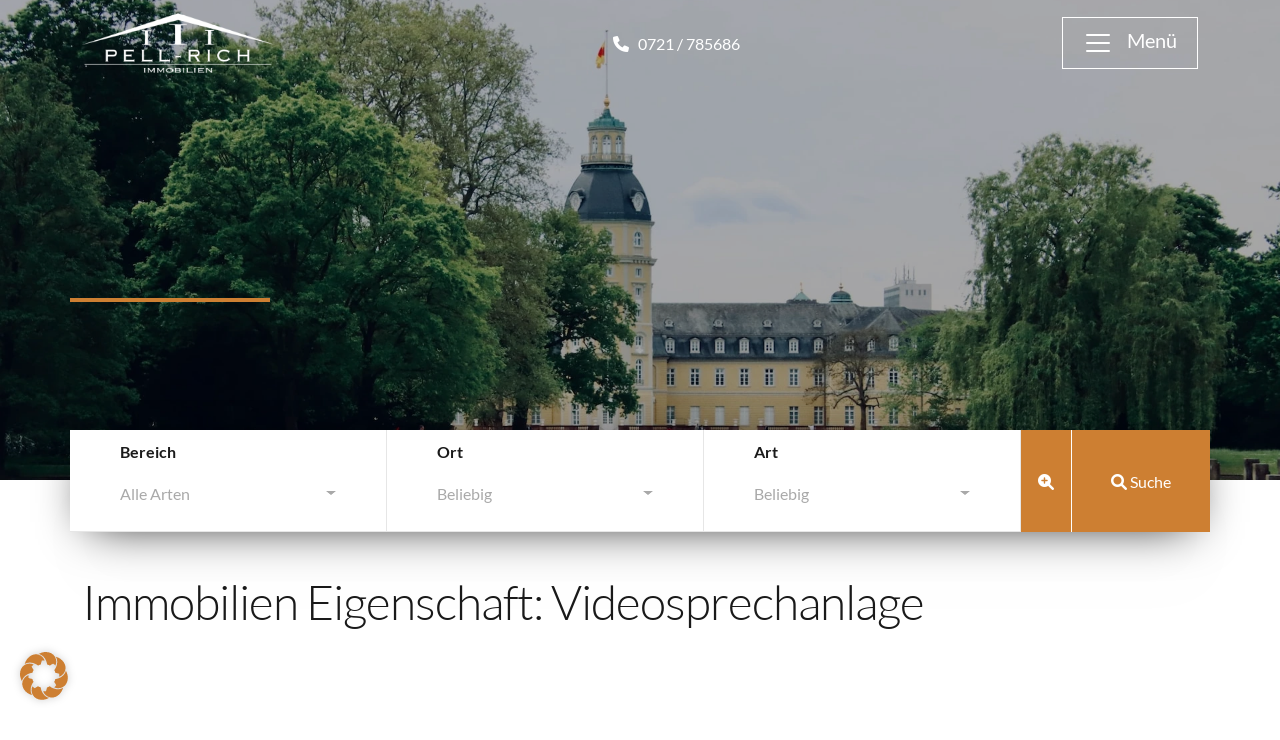

--- FILE ---
content_type: text/css
request_url: https://www.pell-rich.de/wp-content/plugins/sobek-innovations-font-helper/css/local-fonts-style.css?ver=6.7.4
body_size: 2253
content:
/* open-sans-300 - latin */
@font-face {
  font-family: 'Open Sans';
  font-style: normal;
  font-weight: 300;
  src: url('../fonts/open-sans-v15-latin-300.eot'); /* IE9 Compat Modes */
  src: local('Open Sans Light'), local('OpenSans-Light'),
       url('../fonts/open-sans-v15-latin-300.eot?#iefix') format('embedded-opentype'), /* IE6-IE8 */
       url('../fonts/open-sans-v15-latin-300.woff2') format('woff2'), /* Super Modern Browsers */
       url('../fonts/open-sans-v15-latin-300.woff') format('woff'), /* Modern Browsers */
       url('../fonts/open-sans-v15-latin-300.ttf') format('truetype'), /* Safari, Android, iOS */
       url('../fonts/open-sans-v15-latin-300.svg#OpenSans') format('svg'); /* Legacy iOS */
}

/* open-sans-300italic - latin */
@font-face {
  font-family: 'Open Sans';
  font-style: italic;
  font-weight: 300;
  src: url('../fonts/open-sans-v15-latin-300italic.eot'); /* IE9 Compat Modes */
  src: local('Open Sans Light Italic'), local('OpenSans-LightItalic'),
       url('../fonts/open-sans-v15-latin-300italic.eot?#iefix') format('embedded-opentype'), /* IE6-IE8 */
       url('../fonts/open-sans-v15-latin-300italic.woff2') format('woff2'), /* Super Modern Browsers */
       url('../fonts/open-sans-v15-latin-300italic.woff') format('woff'), /* Modern Browsers */
       url('../fonts/open-sans-v15-latin-300italic.ttf') format('truetype'), /* Safari, Android, iOS */
       url('../fonts/open-sans-v15-latin-300italic.svg#OpenSans') format('svg'); /* Legacy iOS */
}

/* open-sans-regular - latin */
@font-face {
  font-family: 'Open Sans';
  font-style: normal;
  font-weight: 400;
  src: url('../fonts/open-sans-v15-latin-regular.eot'); /* IE9 Compat Modes */
  src: local('Open Sans Regular'), local('OpenSans-Regular'),
       url('../fonts/open-sans-v15-latin-regular.eot?#iefix') format('embedded-opentype'), /* IE6-IE8 */
       url('../fonts/open-sans-v15-latin-regular.woff2') format('woff2'), /* Super Modern Browsers */
       url('../fonts/open-sans-v15-latin-regular.woff') format('woff'), /* Modern Browsers */
       url('../fonts/open-sans-v15-latin-regular.ttf') format('truetype'), /* Safari, Android, iOS */
       url('../fonts/open-sans-v15-latin-regular.svg#OpenSans') format('svg'); /* Legacy iOS */
}

/* open-sans-italic - latin */
@font-face {
  font-family: 'Open Sans';
  font-style: italic;
  font-weight: 400;
  src: url('../fonts/open-sans-v15-latin-italic.eot'); /* IE9 Compat Modes */
  src: local('Open Sans Italic'), local('OpenSans-Italic'),
       url('../fonts/open-sans-v15-latin-italic.eot?#iefix') format('embedded-opentype'), /* IE6-IE8 */
       url('../fonts/open-sans-v15-latin-italic.woff2') format('woff2'), /* Super Modern Browsers */
       url('../fonts/open-sans-v15-latin-italic.woff') format('woff'), /* Modern Browsers */
       url('../fonts/open-sans-v15-latin-italic.ttf') format('truetype'), /* Safari, Android, iOS */
       url('../fonts/open-sans-v15-latin-italic.svg#OpenSans') format('svg'); /* Legacy iOS */
}

/* open-sans-600 - latin */
@font-face {
  font-family: 'Open Sans';
  font-style: normal;
  font-weight: 600;
  src: url('../fonts/open-sans-v15-latin-600.eot'); /* IE9 Compat Modes */
  src: local('Open Sans SemiBold'), local('OpenSans-SemiBold'),
       url('../fonts/open-sans-v15-latin-600.eot?#iefix') format('embedded-opentype'), /* IE6-IE8 */
       url('../fonts/open-sans-v15-latin-600.woff2') format('woff2'), /* Super Modern Browsers */
       url('../fonts/open-sans-v15-latin-600.woff') format('woff'), /* Modern Browsers */
       url('../fonts/open-sans-v15-latin-600.ttf') format('truetype'), /* Safari, Android, iOS */
       url('../fonts/open-sans-v15-latin-600.svg#OpenSans') format('svg'); /* Legacy iOS */
}

/* open-sans-600italic - latin */
@font-face {
  font-family: 'Open Sans';
  font-style: italic;
  font-weight: 600;
  src: url('../fonts/open-sans-v15-latin-600italic.eot'); /* IE9 Compat Modes */
  src: local('Open Sans SemiBold Italic'), local('OpenSans-SemiBoldItalic'),
       url('../fonts/open-sans-v15-latin-600italic.eot?#iefix') format('embedded-opentype'), /* IE6-IE8 */
       url('../fonts/open-sans-v15-latin-600italic.woff2') format('woff2'), /* Super Modern Browsers */
       url('../fonts/open-sans-v15-latin-600italic.woff') format('woff'), /* Modern Browsers */
       url('../fonts/open-sans-v15-latin-600italic.ttf') format('truetype'), /* Safari, Android, iOS */
       url('../fonts/open-sans-v15-latin-600italic.svg#OpenSans') format('svg'); /* Legacy iOS */
}

/* open-sans-700 - latin */
@font-face {
  font-family: 'Open Sans';
  font-style: normal;
  font-weight: 700;
  src: url('../fonts/open-sans-v15-latin-700.eot'); /* IE9 Compat Modes */
  src: local('Open Sans Bold'), local('OpenSans-Bold'),
       url('../fonts/open-sans-v15-latin-700.eot?#iefix') format('embedded-opentype'), /* IE6-IE8 */
       url('../fonts/open-sans-v15-latin-700.woff2') format('woff2'), /* Super Modern Browsers */
       url('../fonts/open-sans-v15-latin-700.woff') format('woff'), /* Modern Browsers */
       url('../fonts/open-sans-v15-latin-700.ttf') format('truetype'), /* Safari, Android, iOS */
       url('../fonts/open-sans-v15-latin-700.svg#OpenSans') format('svg'); /* Legacy iOS */
}

/* open-sans-700italic - latin */
@font-face {
  font-family: 'Open Sans';
  font-style: italic;
  font-weight: 700;
  src: url('../fonts/open-sans-v15-latin-700italic.eot'); /* IE9 Compat Modes */
  src: local('Open Sans Bold Italic'), local('OpenSans-BoldItalic'),
       url('../fonts/open-sans-v15-latin-700italic.eot?#iefix') format('embedded-opentype'), /* IE6-IE8 */
       url('../fonts/open-sans-v15-latin-700italic.woff2') format('woff2'), /* Super Modern Browsers */
       url('../fonts/open-sans-v15-latin-700italic.woff') format('woff'), /* Modern Browsers */
       url('../fonts/open-sans-v15-latin-700italic.ttf') format('truetype'), /* Safari, Android, iOS */
       url('../fonts/open-sans-v15-latin-700italic.svg#OpenSans') format('svg'); /* Legacy iOS */
}

/* open-sans-800 - latin */
@font-face {
  font-family: 'Open Sans';
  font-style: normal;
  font-weight: 800;
  src: url('../fonts/open-sans-v15-latin-800.eot'); /* IE9 Compat Modes */
  src: local('Open Sans ExtraBold'), local('OpenSans-ExtraBold'),
       url('../fonts/open-sans-v15-latin-800.eot?#iefix') format('embedded-opentype'), /* IE6-IE8 */
       url('../fonts/open-sans-v15-latin-800.woff2') format('woff2'), /* Super Modern Browsers */
       url('../fonts/open-sans-v15-latin-800.woff') format('woff'), /* Modern Browsers */
       url('../fonts/open-sans-v15-latin-800.ttf') format('truetype'), /* Safari, Android, iOS */
       url('../fonts/open-sans-v15-latin-800.svg#OpenSans') format('svg'); /* Legacy iOS */
}

/* open-sans-800italic - latin */
@font-face {
  font-family: 'Open Sans';
  font-style: italic;
  font-weight: 800;
  src: url('../fonts/open-sans-v15-latin-800italic.eot'); /* IE9 Compat Modes */
  src: local('Open Sans ExtraBold Italic'), local('OpenSans-ExtraBoldItalic'),
       url('../fonts/open-sans-v15-latin-800italic.eot?#iefix') format('embedded-opentype'), /* IE6-IE8 */
       url('../fonts/open-sans-v15-latin-800italic.woff2') format('woff2'), /* Super Modern Browsers */
       url('../fonts/open-sans-v15-latin-800italic.woff') format('woff'), /* Modern Browsers */
       url('../fonts/open-sans-v15-latin-800italic.ttf') format('truetype'), /* Safari, Android, iOS */
       url('../fonts/open-sans-v15-latin-800italic.svg#OpenSans') format('svg'); /* Legacy iOS */
}

/* roboto-100 - latin */
@font-face {
  font-family: 'Roboto';
  font-style: normal;
  font-weight: 100;
  src: url('../fonts/roboto-v29-latin-100.eot'); /* IE9 Compat Modes */
  src: local(''),
       url('../fonts/roboto-v29-latin-100.eot?#iefix') format('embedded-opentype'), /* IE6-IE8 */
       url('../fonts/roboto-v29-latin-100.woff2') format('woff2'), /* Super Modern Browsers */
       url('../fonts/roboto-v29-latin-100.woff') format('woff'), /* Modern Browsers */
       url('../fonts/roboto-v29-latin-100.ttf') format('truetype'), /* Safari, Android, iOS */
       url('../fonts/roboto-v29-latin-100.svg#Roboto') format('svg'); /* Legacy iOS */
}
/* roboto-100italic - latin */
@font-face {
  font-family: 'Roboto';
  font-style: italic;
  font-weight: 100;
  src: url('../fonts/roboto-v29-latin-100italic.eot'); /* IE9 Compat Modes */
  src: local(''),
       url('../fonts/roboto-v29-latin-100italic.eot?#iefix') format('embedded-opentype'), /* IE6-IE8 */
       url('../fonts/roboto-v29-latin-100italic.woff2') format('woff2'), /* Super Modern Browsers */
       url('../fonts/roboto-v29-latin-100italic.woff') format('woff'), /* Modern Browsers */
       url('../fonts/roboto-v29-latin-100italic.ttf') format('truetype'), /* Safari, Android, iOS */
       url('../fonts/roboto-v29-latin-100italic.svg#Roboto') format('svg'); /* Legacy iOS */
}
/* roboto-300 - latin */
@font-face {
  font-family: 'Roboto';
  font-style: normal;
  font-weight: 300;
  src: url('../fonts/roboto-v29-latin-300.eot'); /* IE9 Compat Modes */
  src: local(''),
       url('../fonts/roboto-v29-latin-300.eot?#iefix') format('embedded-opentype'), /* IE6-IE8 */
       url('../fonts/roboto-v29-latin-300.woff2') format('woff2'), /* Super Modern Browsers */
       url('../fonts/roboto-v29-latin-300.woff') format('woff'), /* Modern Browsers */
       url('../fonts/roboto-v29-latin-300.ttf') format('truetype'), /* Safari, Android, iOS */
       url('../fonts/roboto-v29-latin-300.svg#Roboto') format('svg'); /* Legacy iOS */
}
/* roboto-300italic - latin */
@font-face {
  font-family: 'Roboto';
  font-style: italic;
  font-weight: 300;
  src: url('../fonts/roboto-v29-latin-300italic.eot'); /* IE9 Compat Modes */
  src: local(''),
       url('../fonts/roboto-v29-latin-300italic.eot?#iefix') format('embedded-opentype'), /* IE6-IE8 */
       url('../fonts/roboto-v29-latin-300italic.woff2') format('woff2'), /* Super Modern Browsers */
       url('../fonts/roboto-v29-latin-300italic.woff') format('woff'), /* Modern Browsers */
       url('../fonts/roboto-v29-latin-300italic.ttf') format('truetype'), /* Safari, Android, iOS */
       url('../fonts/roboto-v29-latin-300italic.svg#Roboto') format('svg'); /* Legacy iOS */
}
/* roboto-regular - latin */
@font-face {
  font-family: 'Roboto';
  font-style: normal;
  font-weight: 400;
  src: url('../fonts/roboto-v29-latin-regular.eot'); /* IE9 Compat Modes */
  src: local(''),
       url('../fonts/roboto-v29-latin-regular.eot?#iefix') format('embedded-opentype'), /* IE6-IE8 */
       url('../fonts/roboto-v29-latin-regular.woff2') format('woff2'), /* Super Modern Browsers */
       url('../fonts/roboto-v29-latin-regular.woff') format('woff'), /* Modern Browsers */
       url('../fonts/roboto-v29-latin-regular.ttf') format('truetype'), /* Safari, Android, iOS */
       url('../fonts/roboto-v29-latin-regular.svg#Roboto') format('svg'); /* Legacy iOS */
}
/* roboto-italic - latin */
@font-face {
  font-family: 'Roboto';
  font-style: italic;
  font-weight: 400;
  src: url('../fonts/roboto-v29-latin-italic.eot'); /* IE9 Compat Modes */
  src: local(''),
       url('../fonts/roboto-v29-latin-italic.eot?#iefix') format('embedded-opentype'), /* IE6-IE8 */
       url('../fonts/roboto-v29-latin-italic.woff2') format('woff2'), /* Super Modern Browsers */
       url('../fonts/roboto-v29-latin-italic.woff') format('woff'), /* Modern Browsers */
       url('../fonts/roboto-v29-latin-italic.ttf') format('truetype'), /* Safari, Android, iOS */
       url('../fonts/roboto-v29-latin-italic.svg#Roboto') format('svg'); /* Legacy iOS */
}
/* roboto-500 - latin */
@font-face {
  font-family: 'Roboto';
  font-style: normal;
  font-weight: 500;
  src: url('../fonts/roboto-v29-latin-500.eot'); /* IE9 Compat Modes */
  src: local(''),
       url('../fonts/roboto-v29-latin-500.eot?#iefix') format('embedded-opentype'), /* IE6-IE8 */
       url('../fonts/roboto-v29-latin-500.woff2') format('woff2'), /* Super Modern Browsers */
       url('../fonts/roboto-v29-latin-500.woff') format('woff'), /* Modern Browsers */
       url('../fonts/roboto-v29-latin-500.ttf') format('truetype'), /* Safari, Android, iOS */
       url('../fonts/roboto-v29-latin-500.svg#Roboto') format('svg'); /* Legacy iOS */
}
/* roboto-500italic - latin */
@font-face {
  font-family: 'Roboto';
  font-style: italic;
  font-weight: 500;
  src: url('../fonts/roboto-v29-latin-500italic.eot'); /* IE9 Compat Modes */
  src: local(''),
       url('../fonts/roboto-v29-latin-500italic.eot?#iefix') format('embedded-opentype'), /* IE6-IE8 */
       url('../fonts/roboto-v29-latin-500italic.woff2') format('woff2'), /* Super Modern Browsers */
       url('../fonts/roboto-v29-latin-500italic.woff') format('woff'), /* Modern Browsers */
       url('../fonts/roboto-v29-latin-500italic.ttf') format('truetype'), /* Safari, Android, iOS */
       url('../fonts/roboto-v29-latin-500italic.svg#Roboto') format('svg'); /* Legacy iOS */
}
/* roboto-700 - latin */
@font-face {
  font-family: 'Roboto';
  font-style: normal;
  font-weight: 700;
  src: url('../fonts/roboto-v29-latin-700.eot'); /* IE9 Compat Modes */
  src: local(''),
       url('../fonts/roboto-v29-latin-700.eot?#iefix') format('embedded-opentype'), /* IE6-IE8 */
       url('../fonts/roboto-v29-latin-700.svg#Roboto') format('svg'); /* Legacy iOS */
}
/* roboto-700italic - latin */
@font-face {
  font-family: 'Roboto';
  font-style: italic;
  font-weight: 700;
  src: url('../fonts/roboto-v29-latin-700italic.eot'); /* IE9 Compat Modes */
  src: local(''),
       url('../fonts/roboto-v29-latin-700italic.eot?#iefix') format('embedded-opentype'), /* IE6-IE8 */
       url('../fonts/roboto-v29-latin-700italic.woff2') format('woff2'), /* Super Modern Browsers */
       url('../fonts/roboto-v29-latin-700italic.woff') format('woff'), /* Modern Browsers */
       url('../fonts/roboto-v29-latin-700italic.ttf') format('truetype'), /* Safari, Android, iOS */
       url('../fonts/roboto-v29-latin-700italic.svg#Roboto') format('svg'); /* Legacy iOS */
}
/* roboto-900 - latin */
@font-face {
  font-family: 'Roboto';
  font-style: normal;
  font-weight: 900;
  src: url('../fonts/roboto-v29-latin-900.eot'); /* IE9 Compat Modes */
  src: local(''),
       url('../fonts/roboto-v29-latin-900.eot?#iefix') format('embedded-opentype'), /* IE6-IE8 */
       url('../fonts/roboto-v29-latin-900.woff2') format('woff2'), /* Super Modern Browsers */
       url('../fonts/roboto-v29-latin-900.woff') format('woff'), /* Modern Browsers */
       url('../fonts/roboto-v29-latin-900.ttf') format('truetype'), /* Safari, Android, iOS */
       url('../fonts/roboto-v29-latin-900.svg#Roboto') format('svg'); /* Legacy iOS */
}
/* roboto-900italic - latin */
@font-face {
  font-family: 'Roboto';
  font-style: italic;
  font-weight: 900;
  src: url('../fonts/roboto-v29-latin-900italic.eot'); /* IE9 Compat Modes */
  src: local(''),
       url('../fonts/roboto-v29-latin-900italic.eot?#iefix') format('embedded-opentype'), /* IE6-IE8 */
       url('../fonts/roboto-v29-latin-900italic.woff2') format('woff2'), /* Super Modern Browsers */
       url('../fonts/roboto-v29-latin-900italic.woff') format('woff'), /* Modern Browsers */
       url('../fonts/roboto-v29-latin-900italic.ttf') format('truetype'), /* Safari, Android, iOS */
       url('../fonts/roboto-v29-latin-900italic.svg#Roboto') format('svg'); /* Legacy iOS */
}
/* work-sans-100 - latin */
@font-face {
  font-family: 'Work Sans';
  font-style: normal;
  font-weight: 100;
  src: url('../fonts/work-sans-v16-latin-100.eot'); /* IE9 Compat Modes */
  src: local(''),
       url('../fonts/work-sans-v16-latin-100.eot?#iefix') format('embedded-opentype'), /* IE6-IE8 */
       url('../fonts/work-sans-v16-latin-100.woff2') format('woff2'), /* Super Modern Browsers */
       url('../fonts/work-sans-v16-latin-100.woff') format('woff'), /* Modern Browsers */
       url('../fonts/work-sans-v16-latin-100.ttf') format('truetype'), /* Safari, Android, iOS */
       url('../fonts/work-sans-v16-latin-100.svg#WorkSans') format('svg'); /* Legacy iOS */
}
/* work-sans-200 - latin */
@font-face {
  font-family: 'Work Sans';
  font-style: normal;
  font-weight: 200;
  src: url('../fonts/work-sans-v16-latin-200.eot'); /* IE9 Compat Modes */
  src: local(''),
       url('../fonts/work-sans-v16-latin-200.eot?#iefix') format('embedded-opentype'), /* IE6-IE8 */
       url('../fonts/work-sans-v16-latin-200.woff2') format('woff2'), /* Super Modern Browsers */
       url('../fonts/work-sans-v16-latin-200.woff') format('woff'), /* Modern Browsers */
       url('../fonts/work-sans-v16-latin-200.ttf') format('truetype'), /* Safari, Android, iOS */
       url('../fonts/work-sans-v16-latin-200.svg#WorkSans') format('svg'); /* Legacy iOS */
}
/* work-sans-300 - latin */
@font-face {
  font-family: 'Work Sans';
  font-style: normal;
  font-weight: 300;
  src: url('../fonts/work-sans-v16-latin-300.eot'); /* IE9 Compat Modes */
  src: local(''),
       url('../fonts/work-sans-v16-latin-300.eot?#iefix') format('embedded-opentype'), /* IE6-IE8 */
       url('../fonts/work-sans-v16-latin-300.woff2') format('woff2'), /* Super Modern Browsers */
       url('../fonts/work-sans-v16-latin-300.woff') format('woff'), /* Modern Browsers */
       url('../fonts/work-sans-v16-latin-300.ttf') format('truetype'), /* Safari, Android, iOS */
       url('../fonts/work-sans-v16-latin-300.svg#WorkSans') format('svg'); /* Legacy iOS */
}
/* work-sans-regular - latin */
@font-face {
  font-family: 'Work Sans';
  font-style: normal;
  font-weight: 400;
  src: url('../fonts/work-sans-v16-latin-regular.eot'); /* IE9 Compat Modes */
  src: local(''),
       url('../fonts/work-sans-v16-latin-regular.eot?#iefix') format('embedded-opentype'), /* IE6-IE8 */
       url('../fonts/work-sans-v16-latin-regular.woff2') format('woff2'), /* Super Modern Browsers */
       url('../fonts/work-sans-v16-latin-regular.woff') format('woff'), /* Modern Browsers */
       url('../fonts/work-sans-v16-latin-regular.ttf') format('truetype'), /* Safari, Android, iOS */
       url('../fonts/work-sans-v16-latin-regular.svg#WorkSans') format('svg'); /* Legacy iOS */
}
/* work-sans-500 - latin */
@font-face {
  font-family: 'Work Sans';
  font-style: normal;
  font-weight: 500;
  src: url('../fonts/work-sans-v16-latin-500.eot'); /* IE9 Compat Modes */
  src: local(''),
       url('../fonts/work-sans-v16-latin-500.eot?#iefix') format('embedded-opentype'), /* IE6-IE8 */
       url('../fonts/work-sans-v16-latin-500.svg#WorkSans') format('svg'); /* Legacy iOS */
}
/* work-sans-600 - latin */
@font-face {
  font-family: 'Work Sans';
  font-style: normal;
  font-weight: 600;
  src: url('../fonts/work-sans-v16-latin-600.eot'); /* IE9 Compat Modes */
  src: local(''),
       url('../fonts/work-sans-v16-latin-600.eot?#iefix') format('embedded-opentype'), /* IE6-IE8 */
       url('../fonts/work-sans-v16-latin-600.svg#WorkSans') format('svg'); /* Legacy iOS */
}
/* work-sans-800 - latin */
@font-face {
  font-family: 'Work Sans';
  font-style: normal;
  font-weight: 800;
  src: url('../fonts/work-sans-v16-latin-800.eot'); /* IE9 Compat Modes */
  src: local(''),
       url('../fonts/work-sans-v16-latin-800.eot?#iefix') format('embedded-opentype'), /* IE6-IE8 */
       url('../fonts/work-sans-v16-latin-800.woff2') format('woff2'), /* Super Modern Browsers */
       url('../fonts/work-sans-v16-latin-800.woff') format('woff'), /* Modern Browsers */
       url('../fonts/work-sans-v16-latin-800.ttf') format('truetype'), /* Safari, Android, iOS */
       url('../fonts/work-sans-v16-latin-800.svg#WorkSans') format('svg'); /* Legacy iOS */
}
/* work-sans-900 - latin */
@font-face {
  font-family: 'Work Sans';
  font-style: normal;
  font-weight: 900;
  src: url('../fonts/work-sans-v16-latin-900.eot'); /* IE9 Compat Modes */
  src: local(''),
       url('../fonts/work-sans-v16-latin-900.eot?#iefix') format('embedded-opentype'), /* IE6-IE8 */
       url('../fonts/work-sans-v16-latin-900.woff2') format('woff2'), /* Super Modern Browsers */
       url('../fonts/work-sans-v16-latin-900.woff') format('woff'), /* Modern Browsers */
       url('../fonts/work-sans-v16-latin-900.ttf') format('truetype'), /* Safari, Android, iOS */
       url('../fonts/work-sans-v16-latin-900.svg#WorkSans') format('svg'); /* Legacy iOS */
}
/* work-sans-700 - latin */
@font-face {
  font-family: 'Work Sans';
  font-style: normal;
  font-weight: 700;
  src: url('../fonts/work-sans-v16-latin-700.eot'); /* IE9 Compat Modes */
  src: local(''),
       url('../fonts/work-sans-v16-latin-700.eot?#iefix') format('embedded-opentype'), /* IE6-IE8 */
       url('../fonts/work-sans-v16-latin-700.svg#WorkSans') format('svg'); /* Legacy iOS */
}
/* work-sans-100italic - latin */
@font-face {
  font-family: 'Work Sans';
  font-style: italic;
  font-weight: 100;
  src: url('../fonts/work-sans-v16-latin-100italic.eot'); /* IE9 Compat Modes */
  src: local(''),
       url('../fonts/work-sans-v16-latin-100italic.eot?#iefix') format('embedded-opentype'), /* IE6-IE8 */
       url('../fonts/work-sans-v16-latin-100italic.woff2') format('woff2'), /* Super Modern Browsers */
       url('../fonts/work-sans-v16-latin-100italic.woff') format('woff'), /* Modern Browsers */
       url('../fonts/work-sans-v16-latin-100italic.ttf') format('truetype'), /* Safari, Android, iOS */
       url('../fonts/work-sans-v16-latin-100italic.svg#WorkSans') format('svg'); /* Legacy iOS */
}
/* work-sans-200italic - latin */
@font-face {
  font-family: 'Work Sans';
  font-style: italic;
  font-weight: 200;
  src: url('../fonts/work-sans-v16-latin-200italic.eot'); /* IE9 Compat Modes */
  src: local(''),
       url('../fonts/work-sans-v16-latin-200italic.eot?#iefix') format('embedded-opentype'), /* IE6-IE8 */
       url('../fonts/work-sans-v16-latin-200italic.woff2') format('woff2'), /* Super Modern Browsers */
       url('../fonts/work-sans-v16-latin-200italic.woff') format('woff'), /* Modern Browsers */
       url('../fonts/work-sans-v16-latin-200italic.ttf') format('truetype'), /* Safari, Android, iOS */
       url('../fonts/work-sans-v16-latin-200italic.svg#WorkSans') format('svg'); /* Legacy iOS */
}
/* work-sans-300italic - latin */
@font-face {
  font-family: 'Work Sans';
  font-style: italic;
  font-weight: 300;
  src: url('../fonts/work-sans-v16-latin-300italic.eot'); /* IE9 Compat Modes */
  src: local(''),
       url('../fonts/work-sans-v16-latin-300italic.eot?#iefix') format('embedded-opentype'), /* IE6-IE8 */
       url('../fonts/work-sans-v16-latin-300italic.woff2') format('woff2'), /* Super Modern Browsers */
       url('../fonts/work-sans-v16-latin-300italic.woff') format('woff'), /* Modern Browsers */
       url('../fonts/work-sans-v16-latin-300italic.ttf') format('truetype'), /* Safari, Android, iOS */
       url('../fonts/work-sans-v16-latin-300italic.svg#WorkSans') format('svg'); /* Legacy iOS */
}
/* work-sans-italic - latin */
@font-face {
  font-family: 'Work Sans';
  font-style: italic;
  font-weight: 400;
  src: url('../fonts/work-sans-v16-latin-italic.eot'); /* IE9 Compat Modes */
  src: local(''),
       url('../fonts/work-sans-v16-latin-italic.eot?#iefix') format('embedded-opentype'), /* IE6-IE8 */
       url('../fonts/work-sans-v16-latin-italic.woff2') format('woff2'), /* Super Modern Browsers */
       url('../fonts/work-sans-v16-latin-italic.woff') format('woff'), /* Modern Browsers */
       url('../fonts/work-sans-v16-latin-italic.ttf') format('truetype'), /* Safari, Android, iOS */
       url('../fonts/work-sans-v16-latin-italic.svg#WorkSans') format('svg'); /* Legacy iOS */
}
/* work-sans-500italic - latin */
@font-face {
  font-family: 'Work Sans';
  font-style: italic;
  font-weight: 500;
  src: url('../fonts/work-sans-v16-latin-500italic.eot'); /* IE9 Compat Modes */
  src: local(''),
       url('../fonts/work-sans-v16-latin-500italic.eot?#iefix') format('embedded-opentype'), /* IE6-IE8 */
       url('../fonts/work-sans-v16-latin-500italic.woff2') format('woff2'), /* Super Modern Browsers */
       url('../fonts/work-sans-v16-latin-500italic.woff') format('woff'), /* Modern Browsers */
       url('../fonts/work-sans-v16-latin-500italic.ttf') format('truetype'), /* Safari, Android, iOS */
       url('../fonts/work-sans-v16-latin-500italic.svg#WorkSans') format('svg'); /* Legacy iOS */
}
/* work-sans-600italic - latin */
@font-face {
  font-family: 'Work Sans';
  font-style: italic;
  font-weight: 600;
  src: url('../fonts/work-sans-v16-latin-600italic.eot'); /* IE9 Compat Modes */
  src: local(''),
       url('../fonts/work-sans-v16-latin-600italic.eot?#iefix') format('embedded-opentype'), /* IE6-IE8 */
       url('../fonts/work-sans-v16-latin-600italic.woff2') format('woff2'), /* Super Modern Browsers */
       url('../fonts/work-sans-v16-latin-600italic.woff') format('woff'), /* Modern Browsers */
       url('../fonts/work-sans-v16-latin-600italic.ttf') format('truetype'), /* Safari, Android, iOS */
       url('../fonts/work-sans-v16-latin-600italic.svg#WorkSans') format('svg'); /* Legacy iOS */
}
/* work-sans-700italic - latin */
@font-face {
  font-family: 'Work Sans';
  font-style: italic;
  font-weight: 700;
  src: url('../fonts/work-sans-v16-latin-700italic.eot'); /* IE9 Compat Modes */
  src: local(''),
       url('../fonts/work-sans-v16-latin-700italic.eot?#iefix') format('embedded-opentype'), /* IE6-IE8 */
       url('../fonts/work-sans-v16-latin-700italic.woff2') format('woff2'), /* Super Modern Browsers */
       url('../fonts/work-sans-v16-latin-700italic.woff') format('woff'), /* Modern Browsers */
       url('../fonts/work-sans-v16-latin-700italic.ttf') format('truetype'), /* Safari, Android, iOS */
       url('../fonts/work-sans-v16-latin-700italic.svg#WorkSans') format('svg'); /* Legacy iOS */
}
/* work-sans-800italic - latin */
@font-face {
  font-family: 'Work Sans';
  font-style: italic;
  font-weight: 800;
  src: url('../fonts/work-sans-v16-latin-800italic.eot'); /* IE9 Compat Modes */
  src: local(''),
       url('../fonts/work-sans-v16-latin-800italic.eot?#iefix') format('embedded-opentype'), /* IE6-IE8 */
       url('../fonts/work-sans-v16-latin-800italic.woff2') format('woff2'), /* Super Modern Browsers */
       url('../fonts/work-sans-v16-latin-800italic.woff') format('woff'), /* Modern Browsers */
       url('../fonts/work-sans-v16-latin-800italic.ttf') format('truetype'), /* Safari, Android, iOS */
       url('../fonts/work-sans-v16-latin-800italic.svg#WorkSans') format('svg'); /* Legacy iOS */
}
/* work-sans-900italic - latin */
@font-face {
  font-family: 'Work Sans';
  font-style: italic;
  font-weight: 900;
  src: url('../fonts/work-sans-v16-latin-900italic.eot'); /* IE9 Compat Modes */
  src: local(''),
       url('../fonts/work-sans-v16-latin-900italic.eot?#iefix') format('embedded-opentype'), /* IE6-IE8 */
       url('../fonts/work-sans-v16-latin-900italic.woff2') format('woff2'), /* Super Modern Browsers */
       url('../fonts/work-sans-v16-latin-900italic.woff') format('woff'), /* Modern Browsers */
       url('../fonts/work-sans-v16-latin-900italic.ttf') format('truetype'), /* Safari, Android, iOS */
       url('../fonts/work-sans-v16-latin-900italic.svg#WorkSans') format('svg'); /* Legacy iOS */
}

/* latin */
@font-face {
  font-family: 'Crimson Text';
  font-style: normal;
  font-weight: 600;
  font-display: swap;
  src: url(https://fonts.gstatic.com/s/crimsontext/v13/wlppgwHKFkZgtmSR3NB0oRJXsCxGDNNQ.woff2) format('woff2');
  unicode-range: U+0000-00FF, U+0131, U+0152-0153, U+02BB-02BC, U+02C6, U+02DA, U+02DC, U+2000-206F, U+2074, U+20AC, U+2122, U+2191, U+2193, U+2212, U+2215, U+FEFF, U+FFFD;
}
/* latin Crimson Text*/
@font-face {
  font-family: 'Crimson Text';
  font-style: normal;
  font-weight: 500;
  font-display: swap;
  src: local(''),
  url('..fonts/CrimsonText-Regular.ttf') format('ttf');
  unicode-range: U+0000-00FF, U+0131, U+0152-0153, U+02BB-02BC, U+02C6, U+02DA, U+02DC, U+2000-206F, U+2074, U+20AC, U+2122, U+2191, U+2193, U+2212, U+2215, U+FEFF, U+FFFD;
}

@font-face {
  font-family: 'Crimson Text';
  font-style: normal;
  font-weight: 600;
  font-display: swap;
  src: local(''),
  url('..fonts/CrimsonText-Bold.ttf') format('ttf');
  unicode-range: U+0000-00FF, U+0131, U+0152-0153, U+02BB-02BC, U+02C6, U+02DA, U+02DC, U+2000-206F, U+2074, U+20AC, U+2122, U+2191, U+2193, U+2212, U+2215, U+FEFF, U+FFFD;
}


/* roboto-condensed-300 - latin */
@font-face {
  font-family: 'Roboto Condensed';
  font-style: normal;
  font-weight: 300;
  src: url('../fonts/roboto-condensed-v25-latin-300.eot'); /* IE9 Compat Modes */
  src: local(''),
       url('../fonts/roboto-condensed-v25-latin-300.eot?#iefix') format('embedded-opentype'), /* IE6-IE8 */
       url('../fonts/roboto-condensed-v25-latin-300.woff2') format('woff2'), /* Super Modern Browsers */
       url('../fonts/roboto-condensed-v25-latin-300.woff') format('woff'), /* Modern Browsers */
       url('../fonts/roboto-condensed-v25-latin-300.ttf') format('truetype'), /* Safari, Android, iOS */
       url('../fonts/roboto-condensed-v25-latin-300.svg#RobotoCondensed') format('svg'); /* Legacy iOS */
}
/* roboto-condensed-300italic - latin */
@font-face {
  font-family: 'Roboto Condensed';
  font-style: italic;
  font-weight: 300;
  src: url('../fonts/roboto-condensed-v25-latin-300italic.eot'); /* IE9 Compat Modes */
  src: local(''),
       url('../fonts/roboto-condensed-v25-latin-300italic.eot?#iefix') format('embedded-opentype'), /* IE6-IE8 */
       url('../fonts/roboto-condensed-v25-latin-300italic.woff2') format('woff2'), /* Super Modern Browsers */
       url('../fonts/roboto-condensed-v25-latin-300italic.woff') format('woff'), /* Modern Browsers */
       url('../fonts/roboto-condensed-v25-latin-300italic.ttf') format('truetype'), /* Safari, Android, iOS */
       url('../fonts/roboto-condensed-v25-latin-300italic.svg#RobotoCondensed') format('svg'); /* Legacy iOS */
}
/* roboto-condensed-italic - latin */
@font-face {
  font-family: 'Roboto Condensed';
  font-style: italic;
  font-weight: 400;
  src: url('../fonts/roboto-condensed-v25-latin-italic.eot'); /* IE9 Compat Modes */
  src: local(''),
       url('../fonts/roboto-condensed-v25-latin-italic.eot?#iefix') format('embedded-opentype'), /* IE6-IE8 */
       url('../fonts/roboto-condensed-v25-latin-italic.woff2') format('woff2'), /* Super Modern Browsers */
       url('../fonts/roboto-condensed-v25-latin-italic.woff') format('woff'), /* Modern Browsers */
       url('../fonts/roboto-condensed-v25-latin-italic.ttf') format('truetype'), /* Safari, Android, iOS */
       url('../fonts/roboto-condensed-v25-latin-italic.svg#RobotoCondensed') format('svg'); /* Legacy iOS */
}
/* roboto-condensed-regular - latin */
@font-face {
  font-family: 'Roboto Condensed';
  font-style: normal;
  font-weight: 400;
  src: url('../fonts/roboto-condensed-v25-latin-regular.eot'); /* IE9 Compat Modes */
  src: local(''),
       url('../fonts/roboto-condensed-v25-latin-regular.eot?#iefix') format('embedded-opentype'), /* IE6-IE8 */
       url('../fonts/roboto-condensed-v25-latin-regular.woff2') format('woff2'), /* Super Modern Browsers */
       url('../fonts/roboto-condensed-v25-latin-regular.woff') format('woff'), /* Modern Browsers */
       url('../fonts/roboto-condensed-v25-latin-regular.ttf') format('truetype'), /* Safari, Android, iOS */
       url('../fonts/roboto-condensed-v25-latin-regular.svg#RobotoCondensed') format('svg'); /* Legacy iOS */
}
/* roboto-condensed-700 - latin */
@font-face {
  font-family: 'Roboto Condensed';
  font-style: normal;
  font-weight: 700;
  src: url('../fonts/roboto-condensed-v25-latin-700.eot'); /* IE9 Compat Modes */
  src: local(''),
       url('../fonts/roboto-condensed-v25-latin-700.eot?#iefix') format('embedded-opentype'), /* IE6-IE8 */
       url('../fonts/roboto-condensed-v25-latin-700.woff2') format('woff2'), /* Super Modern Browsers */
       url('../fonts/roboto-condensed-v25-latin-700.woff') format('woff'), /* Modern Browsers */
       url('../fonts/roboto-condensed-v25-latin-700.ttf') format('truetype'), /* Safari, Android, iOS */
       url('../fonts/roboto-condensed-v25-latin-700.svg#RobotoCondensed') format('svg'); /* Legacy iOS */
}
/* roboto-condensed-700italic - latin */
@font-face {
  font-family: 'Roboto Condensed';
  font-style: italic;
  font-weight: 700;
  src: url('../fonts/roboto-condensed-v25-latin-700italic.eot'); /* IE9 Compat Modes */
  src: local(''),
       url('../fonts/roboto-condensed-v25-latin-700italic.eot?#iefix') format('embedded-opentype'), /* IE6-IE8 */
       url('../fonts/roboto-condensed-v25-latin-700italic.woff2') format('woff2'), /* Super Modern Browsers */
       url('../fonts/roboto-condensed-v25-latin-700italic.woff') format('woff'), /* Modern Browsers */
       url('../fonts/roboto-condensed-v25-latin-700italic.ttf') format('truetype'), /* Safari, Android, iOS */
       url('../fonts/roboto-condensed-v25-latin-700italic.svg#RobotoCondensed') format('svg'); /* Legacy iOS */
}

/* lato-100 - latin */
@font-face {
  font-family: 'Lato';
  font-style: normal;
  font-weight: 100;
  src: url('../fonts/lato-v22-latin-100.eot'); /* IE9 Compat Modes */
  src: local(''),
       url('../fonts/lato-v22-latin-100.eot?#iefix') format('embedded-opentype'), /* IE6-IE8 */
       url('../fonts/lato-v22-latin-100.woff2') format('woff2'), /* Super Modern Browsers */
       url('../fonts/lato-v22-latin-100.woff') format('woff'), /* Modern Browsers */
       url('../fonts/lato-v22-latin-100.ttf') format('truetype'), /* Safari, Android, iOS */
       url('../fonts/lato-v22-latin-100.svg#Lato') format('svg'); /* Legacy iOS */
}
/* lato-100italic - latin */
@font-face {
  font-family: 'Lato';
  font-style: italic;
  font-weight: 100;
  src: url('../fonts/lato-v22-latin-100italic.eot'); /* IE9 Compat Modes */
  src: local(''),
       url('../fonts/lato-v22-latin-100italic.eot?#iefix') format('embedded-opentype'), /* IE6-IE8 */
       url('../fonts/lato-v22-latin-100italic.woff2') format('woff2'), /* Super Modern Browsers */
       url('../fonts/lato-v22-latin-100italic.woff') format('woff'), /* Modern Browsers */
       url('../fonts/lato-v22-latin-100italic.ttf') format('truetype'), /* Safari, Android, iOS */
       url('../fonts/lato-v22-latin-100italic.svg#Lato') format('svg'); /* Legacy iOS */
}
/* lato-300 - latin */
@font-face {
  font-family: 'Lato';
  font-style: normal;
  font-weight: 300;
  src: url('../fonts/lato-v22-latin-300.eot'); /* IE9 Compat Modes */
  src: local(''),
       url('../fonts/lato-v22-latin-300.eot?#iefix') format('embedded-opentype'), /* IE6-IE8 */
       url('../fonts/lato-v22-latin-300.woff2') format('woff2'), /* Super Modern Browsers */
       url('../fonts/lato-v22-latin-300.woff') format('woff'), /* Modern Browsers */
       url('../fonts/lato-v22-latin-300.ttf') format('truetype'), /* Safari, Android, iOS */
       url('../fonts/lato-v22-latin-300.svg#Lato') format('svg'); /* Legacy iOS */
}
/* lato-300italic - latin */
@font-face {
  font-family: 'Lato';
  font-style: italic;
  font-weight: 300;
  src: url('../fonts/lato-v22-latin-300italic.eot'); /* IE9 Compat Modes */
  src: local(''),
       url('../fonts/lato-v22-latin-300italic.eot?#iefix') format('embedded-opentype'), /* IE6-IE8 */
       url('../fonts/lato-v22-latin-300italic.woff2') format('woff2'), /* Super Modern Browsers */
       url('../fonts/lato-v22-latin-300italic.woff') format('woff'), /* Modern Browsers */
       url('../fonts/lato-v22-latin-300italic.ttf') format('truetype'), /* Safari, Android, iOS */
       url('../fonts/lato-v22-latin-300italic.svg#Lato') format('svg'); /* Legacy iOS */
}
/* lato-regular - latin */
@font-face {
  font-family: 'Lato';
  font-style: normal;
  font-weight: 400;
  src: url('../fonts/lato-v22-latin-regular.eot'); /* IE9 Compat Modes */
  src: local(''),
       url('../fonts/lato-v22-latin-regular.eot?#iefix') format('embedded-opentype'), /* IE6-IE8 */
       url('../fonts/lato-v22-latin-regular.woff2') format('woff2'), /* Super Modern Browsers */
       url('../fonts/lato-v22-latin-regular.woff') format('woff'), /* Modern Browsers */
       url('../fonts/lato-v22-latin-regular.ttf') format('truetype'), /* Safari, Android, iOS */
       url('../fonts/lato-v22-latin-regular.svg#Lato') format('svg'); /* Legacy iOS */
}
/* lato-italic - latin */
@font-face {
  font-family: 'Lato';
  font-style: italic;
  font-weight: 400;
  src: url('../fonts/lato-v22-latin-italic.eot'); /* IE9 Compat Modes */
  src: local(''),
       url('../fonts/lato-v22-latin-italic.eot?#iefix') format('embedded-opentype'), /* IE6-IE8 */
       url('../fonts/lato-v22-latin-italic.woff2') format('woff2'), /* Super Modern Browsers */
       url('../fonts/lato-v22-latin-italic.woff') format('woff'), /* Modern Browsers */
       url('../fonts/lato-v22-latin-italic.ttf') format('truetype'), /* Safari, Android, iOS */
       url('../fonts/lato-v22-latin-italic.svg#Lato') format('svg'); /* Legacy iOS */
}
/* lato-700 - latin */
@font-face {
  font-family: 'Lato';
  font-style: normal;
  font-weight: 700;
  src: url('../fonts/lato-v22-latin-700.eot'); /* IE9 Compat Modes */
  src: local(''),
       url('../fonts/lato-v22-latin-700.eot?#iefix') format('embedded-opentype'), /* IE6-IE8 */
       url('../fonts/lato-v22-latin-700.woff2') format('woff2'), /* Super Modern Browsers */
       url('../fonts/lato-v22-latin-700.woff') format('woff'), /* Modern Browsers */
       url('../fonts/lato-v22-latin-700.ttf') format('truetype'), /* Safari, Android, iOS */
       url('../fonts/lato-v22-latin-700.svg#Lato') format('svg'); /* Legacy iOS */
}
/* lato-700italic - latin */
@font-face {
  font-family: 'Lato';
  font-style: italic;
  font-weight: 700;
  src: url('../fonts/lato-v22-latin-700italic.eot'); /* IE9 Compat Modes */
  src: local(''),
       url('../fonts/lato-v22-latin-700italic.eot?#iefix') format('embedded-opentype'), /* IE6-IE8 */
       url('../fonts/lato-v22-latin-700italic.woff2') format('woff2'), /* Super Modern Browsers */
       url('../fonts/lato-v22-latin-700italic.woff') format('woff'), /* Modern Browsers */
       url('../fonts/lato-v22-latin-700italic.ttf') format('truetype'), /* Safari, Android, iOS */
       url('../fonts/lato-v22-latin-700italic.svg#Lato') format('svg'); /* Legacy iOS */
}
/* lato-900 - latin */
@font-face {
  font-family: 'Lato';
  font-style: normal;
  font-weight: 900;
  src: url('../fonts/lato-v22-latin-900.eot'); /* IE9 Compat Modes */
  src: local(''),
       url('../fonts/lato-v22-latin-900.eot?#iefix') format('embedded-opentype'), /* IE6-IE8 */
       url('../fonts/lato-v22-latin-900.woff2') format('woff2'), /* Super Modern Browsers */
       url('../fonts/lato-v22-latin-900.woff') format('woff'), /* Modern Browsers */
       url('../fonts/lato-v22-latin-900.ttf') format('truetype'), /* Safari, Android, iOS */
       url('../fonts/lato-v22-latin-900.svg#Lato') format('svg'); /* Legacy iOS */
}
/* lato-900italic - latin */
@font-face {
  font-family: 'Lato';
  font-style: italic;
  font-weight: 900;
  src: url('../fonts/lato-v22-latin-900italic.eot'); /* IE9 Compat Modes */
  src: local(''),
       url('../fonts/lato-v22-latin-900italic.eot?#iefix') format('embedded-opentype'), /* IE6-IE8 */
       url('../fonts/lato-v22-latin-900italic.woff2') format('woff2'), /* Super Modern Browsers */
       url('../fonts/lato-v22-latin-900italic.woff') format('woff'), /* Modern Browsers */
       url('../fonts/lato-v22-latin-900italic.ttf') format('truetype'), /* Safari, Android, iOS */
       url('../fonts/lato-v22-latin-900italic.svg#Lato') format('svg'); /* Legacy iOS */
}





--- FILE ---
content_type: text/css
request_url: https://www.pell-rich.de/wp-content/plugins/bs-grid-main/css/bs-grid.css?ver=6.7.4
body_size: 5
content:
/* Fix tags in hero template */
.bs-grid-hero .tags-heading {
  display: none;
}

.bs-grid-hero .tags-links {
  margin-top: 1rem;
}

--- FILE ---
content_type: text/css
request_url: https://www.pell-rich.de/wp-content/plugins/quick-and-easy-testimonials/public/css/quick-and-easy-testimonials-public.css?ver=1.1.3
body_size: 305
content:
/**
 * All of the CSS for your public-facing functionality should be
 * included in this file.
 */
.qe-testimonial-wrapper {
  margin-bottom: 1.8em;
  overflow: hidden;
}
.qe-testimonial-wrapper .qe-testimonial-text {
  font-size: 1em;
  margin: 1em;
  line-height: 1.6em;
  border: none;
  padding: 0;
  background: transparent;
}
.qe-testimonial-wrapper .qe-testimonial-text p {
  text-align: center;
  font-size: 1.1em;
  line-height: 1.5em;
  font-style: italic;
  font-weight: 400;
}
.qe-testimonial-wrapper .qe-testimonial-img {
  margin: 1em 0;
  text-align: center;
}
.qe-testimonial-wrapper .qe-testimonial-img a {
  display: inline-block;
  border: none;
  box-shadow: none;
}
.qe-testimonial-wrapper .qe-testimonial-img img.avatar {
  display: inline-block;
  border-radius: 50%;
  max-width: 100px;
  max-height: 100px;
  width: auto;
  height: auto;
}
.qe-testimonial-wrapper .qe-testimonial-author {
  text-align: center;
  font-style: normal;
}
.qe-testimonial-wrapper .qe-testimonial-author span {
  display: block;
}
.qe-testimonial-wrapper .qe-testimonial-name {
  font-size: 1.1em;
}
.qe-testimonial-wrapper .qe-testimonial-byline {
  font-size: 0.9em;
}


--- FILE ---
content_type: application/javascript
request_url: https://www.pell-rich.de/wp-content/themes/bootscore-main-child/js/custom.js?ver=6.7.4
body_size: 836
content:
jQuery(function ($) {
    $(window).scroll(function(){
        $('#nav-main').toggleClass('scrolled', $(this).scrollTop() > 50);
    });
    $('.finanzierung-btn').click(function(e) {
        e.preventDefault();
        $('.baufilead_leadformular').click();
    });
    $("#nav-main .navbar-toggler").click(function() {
        //document.querySelector('.offcanvas').classList.remove('mega');
        //document.querySelector('body').classList.remove('mega-body');
    })
    setInterval(function() {
        /*console.log($('.offcanvas.mega').hasClass('show'));
        if (!$('.offcanvas.mega').hasClass('show')) {
            $('.offcanvas.mega').attr("style", "");
        }*/
    }, 1000);
}); 

// special landingpage navigation
var evaluateCircleNavigation = function () {
    var nav_keys = ['top', 'right', 'bottom', 'left'];
    if (document.readyState === "complete") {
        var circle = document.querySelector(".pr-circle");
        if (circle !== null) {
            var reset = function () {
                nav_keys.forEach(function (key) {
                    var circle_nav_el = document.querySelector('.pr-circle-' + key);
                    circle_nav_el.classList.remove('pr-circle-inner-current');
                });
            }
            var circle = document.querySelector(".pr-circle");
            var { width, height, left, top } = circle.getBoundingClientRect()
            circle.addEventListener("mousemove", function (event) {
                reset();
                var centeredX = event.clientX - left - width / 2;
                var centeredY = -(event.clientY - top - height / 2);
                console.log(centeredX, centeredY);
                if (centeredX > 0 && (centeredY > 0 && centeredY < centeredX) || (centeredY < 0 && -centeredY < centeredX)) {
                    document.querySelector('.pr-circle-right').classList.add('pr-circle-inner-current');
                } else if (centeredX < 0 && (centeredY > 0 && centeredY < -centeredX) || (centeredY < 0 && -centeredY < -centeredX)) {
                    document.querySelector('.pr-circle-left').classList.add('pr-circle-inner-current');
                } else if (centeredY > 0 && (centeredX > 0 && centeredY > centeredX) || (centeredX < 0 && centeredY > -centeredX)) {
                    document.querySelector('.pr-circle-top').classList.add('pr-circle-inner-current');
                } else if (centeredY < 0 && (centeredX > 0 && -centeredY > centeredX) || (centeredX < 0 && -centeredY > -centeredX)) {
                    document.querySelector('.pr-circle-bottom').classList.add('pr-circle-inner-current');
                }

            });
        }
    }
}

var evaluateSize = function(e) {
    if (document.documentElement.clientWidth > 1200) {
        if (e) e.preventDefault();
        document.querySelector('.offcanvas').classList.add('mega');
        document.querySelector('body').classList.add('mega-body');
    } else {
        document.querySelector('.offcanvas').classList.remove('mega');
        document.querySelector('body').classList.remove('mega-body');
    }
}

var preventOffcanvasOnLG = function (e) {
    document.querySelector('.navbar-toggler').addEventListener('click', function(e){
        evaluateSize(e);
    });
}
document.addEventListener('resize', function (event) {
    evaluateSize();
});

document.addEventListener('readystatechange', function (event) {
    
    evaluateCircleNavigation();
    preventOffcanvasOnLG();
});



--- FILE ---
content_type: application/javascript
request_url: https://www.pell-rich.de/wp-content/themes/bootscore-main-child/js/conversions.js
body_size: 584
content:

document.addEventListener('DOMContentLoaded', function () {

    // Prüfen, ob gtag existiert
    if (typeof gtag !== 'function') return;

    // Funktion zur Verknüpfung von Event und gtag-Aufruf
    function attachEvent(selector, event, callback) {
        const elements = document.querySelectorAll(selector);
        console.log("selector", event, elements);
        if (elements.length) {
            elements.forEach(el => el.addEventListener(event, callback));
        }
    }

    // gtag-Aufruf-Funktionen minimiert
    function gtagReportConversion(sendTo, value, url) {
        console.log("sendTo", sendTo);
        gtag('event', 'conversion', {
            'send_to': sendTo,
            'value': value || 1.0,
            'currency': 'EUR',
            'event_callback': function () {
                if (url) window.location = url;
            }
        });
    }

    // Kontaktformular-Submit
    attachEvent('input.wpcf7-form-control.wpcf7-submit.has-spinner', 'click', function (event) {
        gtagReportConversion('AW-972827170/B6YRCJyPlPYZEKLU8M8D');
    });

    // Links mit "kontakt" im href
    attachEvent('a[href*="kontakt"]', 'click', function (event) {
        gtagReportConversion('AW-972827170/frntCPbqhPAZEKLU8M8D');
    });

    // Links mit "tel:" im href
    attachEvent('a[href^="tel:"]', 'click', function (event) {
        gtagReportConversion('AW-972827170/AAyPCNmQ2ocaEKLU8M8D');
    });

    // Links mit "mailto:" im href
    attachEvent('a[href^="mailto:"]', 'click', function (event) {
        gtagReportConversion('AW-972827170/IO7eCLDB2ocaEKLU8M8D');
    });

    // Seiten-URL mit "immobilienbewertung"
    if (window.location.href.includes('immobilienbewertung')) {
        gtagReportConversion('AW-972827170/lGZzCOCr2YcaEKLU8M8D');
    }
});


--- FILE ---
content_type: application/javascript
request_url: https://www.pell-rich.de/wp-content/themes/bootscore-main-child/assets/modern/scripts/js/properties-google-map.js?ver=3.12.2
body_size: 3094
content:
/**
 * Javascript to handle google map for multiple properties
 */
(function ($) {
	"use strict";
	console.log("propertiesMapData aaaa", propertiesMapData);
	setTimeout(function () {
		if (typeof propertiesMapData !== "undefined") {

			if (0 < propertiesMapData.length) {

				var fullScreenControl = true;
				var fullScreenControlPosition = google.maps.ControlPosition.TOP_LEFT;

				var mapTypeControl = true;
				var mapTypeControlPosition = google.maps.ControlPosition.LEFT_BOTTOM;

				if (mapStuff.modernHome) {
					mapTypeControl = false;
					fullScreenControlPosition = google.maps.ControlPosition.LEFT_BOTTOM;
				}
				var getPrevProperties = 0;
				if (typeof previousProperties !== 'undefined') {
					getPrevProperties = parseInt(previousProperties['previous-posts']);
				}

				var mapOptions = {
					zoom: 12,
					maxZoom: 16,
					fullscreenControl: fullScreenControl,
					fullscreenControlOptions: {
						position: fullScreenControlPosition
					},
					mapTypeControl: mapTypeControl,
					mapTypeControlOptions: {
						position: mapTypeControlPosition
					},
					scrollwheel: false, styles: [{
						"featureType": "landscape", "stylers": [{
							"hue": "#FFBB00"
						}, {
							"saturation": 43.400000000000006
						}, {
							"lightness": 37.599999999999994
						}, {
							"gamma": 1
						}]
					}, {
						"featureType": "road.highway", "stylers": [{
							"hue": "#FFC200"
						}, {
							"saturation": -61.8
						}, {
							"lightness": 45.599999999999994
						}, {
							"gamma": 1
						}]
					}, {
						"featureType": "road.arterial", "stylers": [{
							"hue": "#FF0300"
						}, {
							"saturation": -100
						}, {
							"lightness": 51.19999999999999
						}, {
							"gamma": 1
						}]
					}, {
						"featureType": "road.local", "stylers": [{
							"hue": "#FF0300"
						}, {
							"saturation": -100
						}, {
							"lightness": 52
						}, {
							"gamma": 1
						}]
					}, {
						"featureType": "water", "stylers": [{
							"hue": "#0078FF"
						}, {
							"saturation": -13.200000000000003
						}, {
							"lightness": 2.4000000000000057
						}, {
							"gamma": 1
						}]
					}, {
						"featureType": "poi", "stylers": [{
							"hue": "#00FF6A"
						}, {
							"saturation": -1.0989010989011234
						}, {
							"lightness": 11.200000000000017
						}, {
							"gamma": 1
						}]
					}]
				};

				// Map Styles
				if (undefined !== propertiesMapOptions.styles) {
					mapOptions.styles = JSON.parse(propertiesMapOptions.styles);
				}

				// Setting Google Map Type
				switch (propertiesMapOptions.type) {
					case 'satellite':
						mapOptions.mapTypeId = google.maps.MapTypeId.SATELLITE;
						break;
					case 'hybrid':
						mapOptions.mapTypeId = google.maps.MapTypeId.HYBRID;
						break;
					case 'terrain':
						mapOptions.mapTypeId = google.maps.MapTypeId.TERRAIN;
						break;
					default:
						mapOptions.mapTypeId = google.maps.MapTypeId.ROADMAP;
				}

				var propertiesMap = new google.maps.Map(document.getElementById("listing-map"), mapOptions);

				var overlappingMarkerSpiderfier = new OverlappingMarkerSpiderfier(propertiesMap, {
					markersWontMove: true,
					markersWontHide: true,
					keepSpiderfied: true,
					circleSpiralSwitchover: Infinity,
					nearbyDistance: 50
				});

				var mapBounds = new google.maps.LatLngBounds();
				var openedWindows = [];

				// close previously opened info windows
				var closeOpenedWindows = function () {
					while (0 < openedWindows.length) {
						var windowToClose = openedWindows.pop();
						windowToClose.close();
					}
				};

				// attach info box to marker
				var attachInfoBoxToMarker = function (map, marker, infoBox) {
					google.maps.event.addListener(marker, 'click', function () {
						closeOpenedWindows();
						var scale = Math.pow(2, map.getZoom());
						var offsety = ((100 / scale) || 0);
						var projection = map.getProjection();
						var markerPosition = marker.getPosition();
						var markerScreenPosition = projection.fromLatLngToPoint(markerPosition);
						var pointHalfScreenAbove = new google.maps.Point(markerScreenPosition.x, markerScreenPosition.y - offsety);
						var aboveMarkerLatLng = projection.fromPointToLatLng(pointHalfScreenAbove);
						map.setCenter(aboveMarkerLatLng);
						map.panTo(aboveMarkerLatLng);
						infoBox.open(map, marker);
						openedWindows.push(infoBox);
						// lazy load info box image to improve performance
						var infoBoxImage = infoBox.getContent().getElementsByClassName('prop-thumb');
						if (infoBoxImage.length) {
							if (infoBoxImage[0].dataset.src) {
								infoBoxImage[0].src = infoBoxImage[0].dataset.src;
							}
						}

					});
				};



				// Loop to generate marker and info windows based on properties data
				var markers = [];
				var map = {
					'&amp;': '&',
					'&#038;': "&",
					'&lt;': '<',
					'&gt;': '>',
					'&quot;': '"',
					'&#039;': "'",
					'&#8217;': "’",
					'&#8216;': "‘",
					'&#8211;': "–",
					'&#8212;': "—",
					'&#8230;': "…",
					'&#8221;': '”'
				};

				for (var i = 0; i < propertiesMapData.length; i++) {

					if (propertiesMapData[i].lat && propertiesMapData[i].lng) {

						var iconURL = propertiesMapData[i].icon;
						var size = new google.maps.Size(42, 57);
						if (window.devicePixelRatio > 1.5) {
							if (propertiesMapData[i].retinaIcon) {
								iconURL = propertiesMapData[i].retinaIcon;
								size = new google.maps.Size(83, 113);
							}
						}

						var makerIcon = {
							url: iconURL,
							size: size,
							scaledSize: new google.maps.Size(42, 57),
							origin: new google.maps.Point(0, 0),
							anchor: new google.maps.Point(21, 56)
						};

						markers[i] = new google.maps.Marker({
							position: new google.maps.LatLng(propertiesMapData[i].lat, propertiesMapData[i].lng),
							map: propertiesMap,
							icon: makerIcon,
							title: propertiesMapData[i].title.replace(/\&[\w\d\#]{2,5}\;/g, function (m) { return map[m]; }),  // Decode PHP's html special characters encoding with Javascript
							animation: google.maps.Animation.DROP,
							visible: true
						});

						// extend bounds
						mapBounds.extend(markers[i].getPosition());

						// prepare info window contents
						var boxText = document.createElement("div");
						boxText.className = 'map-info-window';
						var innerHTML = "";

						// info window image place holder URL to improve performance
						var infoBoxPlaceholderURL = "";
						if ((typeof mapStuff !== "undefined") && mapStuff.infoBoxPlaceholder) {
							infoBoxPlaceholderURL = mapStuff.infoBoxPlaceholder;
						}

						if (propertiesMapData[i].thumb) {
							innerHTML += '<a class="thumb-link" href="' + propertiesMapData[i].url + '">' + '<img class="prop-thumb" src="' + infoBoxPlaceholderURL + '"  data-src="' + propertiesMapData[i].thumb + '" alt="' + propertiesMapData[i].title + '"/>' + '</a>';
						} else {
							innerHTML += '<a class="thumb-link" href="' + propertiesMapData[i].url + '">' + '<img class="prop-thumb" src="' + infoBoxPlaceholderURL + '" alt="' + propertiesMapData[i].title + '"/>' + '</a>';
						}

						innerHTML += '<h5 class="prop-title"><a class="title-link" href="' + propertiesMapData[i].url + '">' + propertiesMapData[i].title + '</a></h5>';
						if (propertiesMapData[i].price) {
							innerHTML += '<p><span class="price">' + propertiesMapData[i].price + '</span></p>';
						}
						innerHTML += '<div class="arrow-down"></div>';
						boxText.innerHTML = innerHTML;

						// info window close icon URL
						var closeIconURL = "";
						if ((typeof mapStuff !== "undefined") && mapStuff.closeIcon) {
							closeIconURL = mapStuff.closeIcon;
						}

						// finalize info window
						var infoWindowOptions = {
							content: boxText,
							disableAutoPan: true,
							maxWidth: 0,
							alignBottom: true,
							pixelOffset: new google.maps.Size(-122, -48),
							zIndex: null,
							closeBoxMargin: "0 0 -16px -16px",
							closeBoxURL: closeIconURL,
							infoBoxClearance: new google.maps.Size(1, 1),
							isHidden: false,
							pane: "floatPane",
							enableEventPropagation: false
						};
						var currentInfoBox = new InfoBox(infoWindowOptions);

						// attach info window to marker
						attachInfoBoxToMarker(propertiesMap, markers[i], currentInfoBox);



						// apply overlapping marker spiderfier to marker
						overlappingMarkerSpiderfier.addMarker(markers[i]);

					}

				}


				// fit map to bounds as per markers
				propertiesMap.fitBounds(mapBounds);

				// cluster icon URL
				var clusterIconURL = "";
				if ((typeof mapStuff !== "undefined") && mapStuff.clusterIcon) {
					clusterIconURL = mapStuff.clusterIcon;
				}

				// Markers clusters
				var markerClustererOptions = {
					ignoreHidden: true,
					// gridSize: 60,
					maxZoom: 14,
					styles: [{
						textColor: '#ffffff',
						url: clusterIconURL,
						height: 48,
						width: 48
					}]
				};
				var markerClusterer = new MarkerClusterer(propertiesMap, markers, markerClustererOptions);

			} else {

				// Fallback Map in Case of No Properties
				var fallback_lat, fallback_lng;
				if (undefined !== propertiesMapOptions.fallback_location && propertiesMapOptions.fallback_location.lat && propertiesMapOptions.fallback_location.lng) {
					fallback_lat = propertiesMapOptions.fallback_location.lat;
					fallback_lng = propertiesMapOptions.fallback_location.lng;
				} else {
					// Default location of Florida in fallback map.
					fallback_lat = '27.664827';
					fallback_lng = '-81.515755';
				}

				var fallBackLocation = new google.maps.LatLng(fallback_lat, fallback_lng);
				var fallBackOptions = {
					center: fallBackLocation,
					zoom: 14,
					maxZoom: 16,
					scrollwheel: false
				};

				// Map Styles
				if (undefined !== propertiesMapOptions.styles) {
					fallBackOptions.styles = JSON.parse(propertiesMapOptions.styles);
				}

				var fallBackMap = new google.maps.Map(document.getElementById("listing-map"), fallBackOptions);

			}

		}
	}, 5000);

	var realhomesInfoboxPopupTrigger = function () {

		$('.rh_popup_info_map').each(function (i) {
			$(this).on('mouseenter', function () {
				if (propertiesMap) {
					google.maps.event.trigger(markers[i + getPrevProperties], 'click');
					if (!markers[i].getMap()) {
						markerClusterer.setMaxZoom(1);
						markerClusterer.repaint();
					}
				}
			});
		});

		$('.rh_popup_info_map').on('mouseleave', function () {
			markerClusterer.setMaxZoom(14);
			markerClusterer.repaint();
			closeOpenedWindows();
		});
		return false;
	};

	var RHisMobile = /Android|webOS|iPhone|iPad|iPod|BlackBerry/i.test(navigator.userAgent) ? true : false;

	if (!RHisMobile) {
		realhomesInfoboxPopupTrigger();
	}





})(jQuery);

--- FILE ---
content_type: application/javascript
request_url: https://www.pell-rich.de/wp-content/themes/bootscore-main-child/common/optamize/vendors.js?ver=3.12.2
body_size: 72504
content:
(function(t){function e(){}function i(d){if(d){var c="undefined"==typeof console?e:function(t){console.error(t)};return d.bridget=function(t,e){var r,l,i;(i=e).prototype.option||(i.prototype.option=function(t){d.isPlainObject(t)&&(this.options=d.extend(!0,this.options,t))}),r=t,l=e,d.fn[r]=function(e){if("string"!=typeof e)return this.each(function(){var t=d.data(this,r);t?(t.option(e),t._init()):(t=new l(this,e),d.data(this,r,t))});for(var t=h.call(arguments,1),i=0,s=this.length;i<s;i++){var n=this[i],o=d.data(n,r);if(o)if(d.isFunction(o[e])&&"_"!==e.charAt(0)){var a=o[e].apply(o,t);if(void 0!==a)return a}else c("no such method '"+e+"' for "+r+" instance");else c("cannot call methods on "+r+" prior to initialization; attempted to call '"+e+"'")}return this}},d.bridget}}var h=Array.prototype.slice;"function"==typeof define&&define.amd?define("jquery-bridget/jquery.bridget",["jquery"],i):"object"==typeof exports?i(require("jquery")):i(t.jQuery)})(window),function(i){function s(t){var e=i.event;return e.target=e.target||e.srcElement||t,e}var t=document.documentElement,e=function(){};t.addEventListener?e=function(t,e,i){t.addEventListener(e,i,!1)}:t.attachEvent&&(e=function(e,t,i){e[t+i]=i.handleEvent?function(){var t=s(e);i.handleEvent.call(i,t)}:function(){var t=s(e);i.call(e,t)},e.attachEvent("on"+t,e[t+i])});var n=function(){};t.removeEventListener?n=function(t,e,i){t.removeEventListener(e,i,!1)}:t.detachEvent&&(n=function(e,i,s){e.detachEvent("on"+i,e[i+s]);try{delete e[i+s]}catch(t){e[i+s]=void 0}});var o={bind:e,unbind:n};"function"==typeof define&&define.amd?define("eventie/eventie",o):"object"==typeof exports?module.exports=o:i.eventie=o}(this),function(e){function i(t){"function"==typeof t&&(i.isReady?t():a.push(t))}function s(t){var e="readystatechange"===t.type&&"complete"!==o.readyState;i.isReady||e||n()}function n(){i.isReady=!0;for(var t=0,e=a.length;t<e;t++){(0,a[t])()}}function t(t){return"complete"===o.readyState?n():(t.bind(o,"DOMContentLoaded",s),t.bind(o,"readystatechange",s),t.bind(e,"load",s)),i}var o=e.document,a=[];i.isReady=!1,"function"==typeof define&&define.amd?define("doc-ready/doc-ready",["eventie/eventie"],t):"object"==typeof exports?module.exports=t(require("eventie")):e.docReady=t(e.eventie)}(window),function(){function t(){}function o(t,e){for(var i=t.length;i--;)if(t[i].listener===e)return i;return-1}function e(t){return function(){return this[t].apply(this,arguments)}}var i=t.prototype,s=this,n=s.EventEmitter;i.getListeners=function(t){var e,i,s=this._getEvents();if(t instanceof RegExp)for(i in e={},s)s.hasOwnProperty(i)&&t.test(i)&&(e[i]=s[i]);else e=s[t]||(s[t]=[]);return e},i.flattenListeners=function(t){for(var e=[],i=0;t.length>i;i+=1)e.push(t[i].listener);return e},i.getListenersAsObject=function(t){var e,i=this.getListeners(t);return i instanceof Array&&((e={})[t]=i),e||i},i.addListener=function(t,e){var i,s=this.getListenersAsObject(t),n="object"==typeof e;for(i in s)s.hasOwnProperty(i)&&-1===o(s[i],e)&&s[i].push(n?e:{listener:e,once:!1});return this},i.on=e("addListener"),i.addOnceListener=function(t,e){return this.addListener(t,{listener:e,once:!0})},i.once=e("addOnceListener"),i.defineEvent=function(t){return this.getListeners(t),this},i.defineEvents=function(t){for(var e=0;t.length>e;e+=1)this.defineEvent(t[e]);return this},i.removeListener=function(t,e){var i,s,n=this.getListenersAsObject(t);for(s in n)n.hasOwnProperty(s)&&(-1!==(i=o(n[s],e))&&n[s].splice(i,1));return this},i.off=e("removeListener"),i.addListeners=function(t,e){return this.manipulateListeners(!1,t,e)},i.removeListeners=function(t,e){return this.manipulateListeners(!0,t,e)},i.manipulateListeners=function(t,e,i){var s,n,o=t?this.removeListener:this.addListener,a=t?this.removeListeners:this.addListeners;if("object"!=typeof e||e instanceof RegExp)for(s=i.length;s--;)o.call(this,e,i[s]);else for(s in e)e.hasOwnProperty(s)&&(n=e[s])&&("function"==typeof n?o.call(this,s,n):a.call(this,s,n));return this},i.removeEvent=function(t){var e,i=typeof t,s=this._getEvents();if("string"==i)delete s[t];else if(t instanceof RegExp)for(e in s)s.hasOwnProperty(e)&&t.test(e)&&delete s[e];else delete this._events;return this},i.removeAllListeners=e("removeEvent"),i.emitEvent=function(t,e){var i,s,n,o=this.getListenersAsObject(t);for(n in o)if(o.hasOwnProperty(n))for(s=o[n].length;s--;)!0===(i=o[n][s]).once&&this.removeListener(t,i.listener),i.listener.apply(this,e||[])===this._getOnceReturnValue()&&this.removeListener(t,i.listener);return this},i.trigger=e("emitEvent"),i.emit=function(t){var e=Array.prototype.slice.call(arguments,1);return this.emitEvent(t,e)},i.setOnceReturnValue=function(t){return this._onceReturnValue=t,this},i._getOnceReturnValue=function(){return!this.hasOwnProperty("_onceReturnValue")||this._onceReturnValue},i._getEvents=function(){return this._events||(this._events={})},t.noConflict=function(){return s.EventEmitter=n,t},"function"==typeof define&&define.amd?define("eventEmitter/EventEmitter",[],function(){return t}):"object"==typeof module&&module.exports?module.exports=t:s.EventEmitter=t}.call(this),function(t){function e(t){if(t){if("string"==typeof o[t])return t;t=t.charAt(0).toUpperCase()+t.slice(1);for(var e,i=0,s=n.length;i<s;i++)if(e=n[i]+t,"string"==typeof o[e])return e}}var n="Webkit Moz ms Ms O".split(" "),o=document.documentElement.style;"function"==typeof define&&define.amd?define("get-style-property/get-style-property",[],function(){return e}):"object"==typeof exports?module.exports=e:t.getStyleProperty=e}(window),function(x){function k(t){var e=parseFloat(t);return-1===t.indexOf("%")&&!isNaN(e)&&e}function t(o){function y(){var e,t,i,s,n;a||(a=!0,e=x.getComputedStyle,n=e?function(t){return e(t,null)}:function(t){return t.currentStyle},b=function(t){var e=n(t);return e||r("Style returned "+e+". Are you running this code in a hidden iframe on Firefox? See http://bit.ly/getsizebug1"),e},(_=o("boxSizing"))&&((t=document.createElement("div")).style.width="200px",t.style.padding="1px 2px 3px 4px",t.style.borderStyle="solid",t.style.borderWidth="1px 2px 3px 4px",t.style[_]="border-box",(i=document.body||document.documentElement).appendChild(t),s=b(t),w=200===k(s.width),i.removeChild(t)))}var b,_,w,a=!1;return function(t){if(y(),"string"==typeof t&&(t=document.querySelector(t)),t&&"object"==typeof t&&t.nodeType){var e=b(t);if("none"===e.display)return function(){for(var t={width:0,height:0,innerWidth:0,innerHeight:0,outerWidth:0,outerHeight:0},e=0,i=C.length;e<i;e++){t[C[e]]=0}return t}();var i={};i.width=t.offsetWidth,i.height=t.offsetHeight;for(var s=i.isBorderBox=!(!_||!e[_]||"border-box"!==e[_]),n=0,o=C.length;n<o;n++){var a=C[n],r=function(t,e){if(x.getComputedStyle||-1===e.indexOf("%"))return e;var i=t.style,s=i.left,n=t.runtimeStyle,o=n&&n.left;return o&&(n.left=t.currentStyle.left),i.left=e,e=i.pixelLeft,i.left=s,o&&(n.left=o),e}(t,r=e[a]),l=parseFloat(r);i[a]=isNaN(l)?0:l}var d=i.paddingLeft+i.paddingRight,c=i.paddingTop+i.paddingBottom,h=i.marginLeft+i.marginRight,p=i.marginTop+i.marginBottom,u=i.borderLeftWidth+i.borderRightWidth,m=i.borderTopWidth+i.borderBottomWidth,f=s&&w,g=k(e.width);!1!==g&&(i.width=g+(f?0:d+u));var v=k(e.height);return!1!==v&&(i.height=v+(f?0:c+m)),i.innerWidth=i.width-(d+u),i.innerHeight=i.height-(c+m),i.outerWidth=i.width+h,i.outerHeight=i.height+p,i}}}var r="undefined"==typeof console?function(){}:function(t){console.error(t)},C=["paddingLeft","paddingRight","paddingTop","paddingBottom","marginLeft","marginRight","marginTop","marginBottom","borderLeftWidth","borderRightWidth","borderTopWidth","borderBottomWidth"];"function"==typeof define&&define.amd?define("get-size/get-size",["get-style-property/get-style-property"],t):"object"==typeof exports?module.exports=t(require("desandro-get-style-property")):x.getSize=t(x.getStyleProperty)}(window),function(n){function i(t,e){return t[s](e)}function o(t){t.parentNode||document.createDocumentFragment().appendChild(t)}var t,s=function(){if(n.matchesSelector)return"matchesSelector";for(var t=["webkit","moz","ms","o"],e=0,i=t.length;e<i;e++){var s=t[e]+"MatchesSelector";if(n[s])return s}}();t=s?i(document.createElement("div"),"div")?i:function(t,e){return o(t),i(t,e)}:function(t,e){o(t);for(var i=t.parentNode.querySelectorAll(e),s=0,n=i.length;s<n;s++)if(i[s]===t)return!0;return!1},"function"==typeof define&&define.amd?define("matches-selector/matches-selector",[],function(){return t}):"object"==typeof exports?module.exports=t:window.matchesSelector=t}(Element.prototype),function(t){function e(t,e,o){function i(t,e){t&&(this.element=t,this.layout=e,this.position={x:0,y:0},this._create())}var s=o("transition"),n=o("transform"),a=s&&n,r=!!o("perspective"),l={WebkitTransition:"webkitTransitionEnd",MozTransition:"transitionend",OTransition:"otransitionend",transition:"transitionend"}[s],d=["transform","transition","transitionDuration","transitionProperty"],c=function(){for(var t={},e=0,i=d.length;e<i;e++){var s=d[e],n=o(s);n&&n!==s&&(t[s]=n)}return t}();(function(t,e){for(var i in e)t[i]=e[i]})(i.prototype,t.prototype),i.prototype._create=function(){this._transn={ingProperties:{},clean:{},onEnd:{}},this.css({position:"absolute"})},i.prototype.handleEvent=function(t){var e="on"+t.type;this[e]&&this[e](t)},i.prototype.getSize=function(){this.size=e(this.element)},i.prototype.css=function(t){var e=this.element.style;for(var i in t){e[c[i]||i]=t[i]}},i.prototype.getPosition=function(){var t=f(this.element),e=this.layout.options,i=e.isOriginLeft,s=e.isOriginTop,n=parseInt(t[i?"left":"right"],10),o=parseInt(t[s?"top":"bottom"],10),n=isNaN(n)?0:n,o=isNaN(o)?0:o,a=this.layout.size;n-=i?a.paddingLeft:a.paddingRight,o-=s?a.paddingTop:a.paddingBottom,this.position.x=n,this.position.y=o},i.prototype.layoutPosition=function(){var t=this.layout.size,e=this.layout.options,i={};e.isOriginLeft?(i.left=this.position.x+t.paddingLeft+"px",i.right=""):(i.right=this.position.x+t.paddingRight+"px",i.left=""),e.isOriginTop?(i.top=this.position.y+t.paddingTop+"px",i.bottom=""):(i.bottom=this.position.y+t.paddingBottom+"px",i.top=""),this.css(i),this.emitEvent("layout",[this])};var h=r?function(t,e){return"translate3d("+t+"px, "+e+"px, 0)"}:function(t,e){return"translate("+t+"px, "+e+"px)"};i.prototype._transitionTo=function(t,e){this.getPosition();var i,s,n,o,a=this.position.x,r=this.position.y,l=parseInt(t,10),d=parseInt(e,10),c=l===this.position.x&&d===this.position.y;this.setPosition(t,e),!c||this.isTransitioning?(n=t-a,o=e-r,i={},n=(s=this.layout.options).isOriginLeft?n:-n,o=s.isOriginTop?o:-o,i.transform=h(n,o),this.transition({to:i,onTransitionEnd:{transform:this.layoutPosition},isCleaning:!0})):this.layoutPosition()},i.prototype.goTo=function(t,e){this.setPosition(t,e),this.layoutPosition()},i.prototype.moveTo=a?i.prototype._transitionTo:i.prototype.goTo,i.prototype.setPosition=function(t,e){this.position.x=parseInt(t,10),this.position.y=parseInt(e,10)},i.prototype._nonTransition=function(t){for(var e in this.css(t.to),t.isCleaning&&this._removeStyles(t.to),t.onTransitionEnd)t.onTransitionEnd[e].call(this)},i.prototype._transition=function(t){if(parseFloat(this.layout.options.transitionDuration)){var e=this._transn;for(var i in t.onTransitionEnd)e.onEnd[i]=t.onTransitionEnd[i];for(i in t.to)e.ingProperties[i]=!0,t.isCleaning&&(e.clean[i]=!0);t.from&&(this.css(t.from),this.element.offsetHeight),this.enableTransition(t.to),this.css(t.to),this.isTransitioning=!0}else this._nonTransition(t)};var p=n&&n.replace(/([A-Z])/g,function(t){return"-"+t.toLowerCase()})+",opacity";i.prototype.enableTransition=function(){this.isTransitioning||(this.css({transitionProperty:p,transitionDuration:this.layout.options.transitionDuration}),this.element.addEventListener(l,this,!1))},i.prototype.transition=i.prototype[s?"_transition":"_nonTransition"],i.prototype.onwebkitTransitionEnd=function(t){this.ontransitionend(t)},i.prototype.onotransitionend=function(t){this.ontransitionend(t)};var u={"-webkit-transform":"transform","-moz-transform":"transform","-o-transform":"transform"};i.prototype.ontransitionend=function(t){var e,i;t.target===this.element&&(e=this._transn,i=u[t.propertyName]||t.propertyName,delete e.ingProperties[i],function(t){for(var e in t)return;return 1}(e.ingProperties)&&this.disableTransition(),i in e.clean&&(this.element.style[t.propertyName]="",delete e.clean[i]),i in e.onEnd&&(e.onEnd[i].call(this),delete e.onEnd[i]),this.emitEvent("transitionEnd",[this]))},i.prototype.disableTransition=function(){this.removeTransitionStyles(),this.element.removeEventListener(l,this,!1),this.isTransitioning=!1},i.prototype._removeStyles=function(t){var e={};for(var i in t)e[i]="";this.css(e)};var m={transitionProperty:"",transitionDuration:""};return i.prototype.removeTransitionStyles=function(){this.css(m)},i.prototype.removeElem=function(){this.element.parentNode.removeChild(this.element),this.emitEvent("remove",[this])},i.prototype.remove=function(){var t;s&&parseFloat(this.layout.options.transitionDuration)?((t=this).on("transitionEnd",function(){return t.removeElem(),!0}),this.hide()):this.removeElem()},i.prototype.reveal=function(){delete this.isHidden,this.css({display:""});var t=this.layout.options;this.transition({from:t.hiddenStyle,to:t.visibleStyle,isCleaning:!0})},i.prototype.hide=function(){this.isHidden=!0,this.css({display:""});var t=this.layout.options;this.transition({from:t.visibleStyle,to:t.hiddenStyle,isCleaning:!0,onTransitionEnd:{opacity:function(){this.isHidden&&this.css({display:"none"})}}})},i.prototype.destroy=function(){this.css({position:"",left:"",right:"",top:"",bottom:"",transition:"",transform:""})},i}var i=t.getComputedStyle,f=i?function(t){return i(t,null)}:function(t){return t.currentStyle};"function"==typeof define&&define.amd?define("outlayer/item",["eventEmitter/EventEmitter","get-size/get-size","get-style-property/get-style-property"],e):"object"==typeof exports?module.exports=e(require("wolfy87-eventemitter"),require("get-size"),require("desandro-get-style-property")):(t.Outlayer={},t.Outlayer.Item=e(t.EventEmitter,t.getSize,t.getStyleProperty))}(window),function(l){function h(t,e){for(var i in e)t[i]=e[i];return t}function c(t){var e,i=[];if(e=t,"[object Array]"===o.call(e))i=t;else if(t&&"number"==typeof t.length)for(var s=0,n=t.length;s<n;s++)i.push(t[s]);else i.push(t);return i}function p(t,e){var i=s(e,t);-1!==i&&e.splice(i,1)}function t(t,e,i,n,d,s){function o(t,e){var i;"string"==typeof t&&(t=m.querySelector(t)),t&&v(t)?(this.element=t,this.options=h({},this.constructor.defaults),this.option(e),i=++a,this.element.outlayerGUID=i,(r[i]=this)._create(),this.options.isInitLayout&&this.layout()):f&&f.error("Bad "+this.constructor.namespace+" element: "+t)}var a=0,r={};return o.namespace="outlayer",o.Item=s,o.defaults={containerStyle:{position:"relative"},isInitLayout:!0,isOriginLeft:!0,isOriginTop:!0,isResizeBound:!0,isResizingContainer:!0,transitionDuration:"0.4s",hiddenStyle:{opacity:0,transform:"scale(0.001)"},visibleStyle:{opacity:1,transform:"scale(1)"}},h(o.prototype,i.prototype),o.prototype.option=function(t){h(this.options,t)},o.prototype._create=function(){this.reloadItems(),this.stamps=[],this.stamp(this.options.stamp),h(this.element.style,this.options.containerStyle),this.options.isResizeBound&&this.bindResize()},o.prototype.reloadItems=function(){this.items=this._itemize(this.element.children)},o.prototype._itemize=function(t){for(var e=this._filterFindItemElements(t),i=this.constructor.Item,s=[],n=0,o=e.length;n<o;n++){var a=new i(e[n],this);s.push(a)}return s},o.prototype._filterFindItemElements=function(t){t=c(t);for(var e=this.options.itemSelector,i=[],s=0,n=t.length;s<n;s++){var o=t[s];if(v(o))if(e){d(o,e)&&i.push(o);for(var a=o.querySelectorAll(e),r=0,l=a.length;r<l;r++)i.push(a[r])}else i.push(o)}return i},o.prototype.getItemElements=function(){for(var t=[],e=0,i=this.items.length;e<i;e++)t.push(this.items[e].element);return t},o.prototype._init=o.prototype.layout=function(){this._resetLayout(),this._manageStamps();var t=void 0!==this.options.isLayoutInstant?this.options.isLayoutInstant:!this._isLayoutInited;this.layoutItems(this.items,t),this._isLayoutInited=!0},o.prototype._resetLayout=function(){this.getSize()},o.prototype.getSize=function(){this.size=n(this.element)},o.prototype._getMeasurement=function(t,e){var i,s=this.options[t];s?("string"==typeof s?i=this.element.querySelector(s):v(s)&&(i=s),this[t]=i?n(i)[e]:s):this[t]=0},o.prototype.layoutItems=function(t,e){t=this._getItemsForLayout(t),this._layoutItems(t,e),this._postLayout()},o.prototype._getItemsForLayout=function(t){for(var e=[],i=0,s=t.length;i<s;i++){var n=t[i];n.isIgnored||e.push(n)}return e},o.prototype._layoutItems=function(t,e){function i(){s.emitEvent("layoutComplete",[s,t])}var s=this;if(t&&t.length){this._itemsOn(t,"layout",i);for(var n=[],o=0,a=t.length;o<a;o++){var r=t[o],l=this._getItemLayoutPosition(r);l.item=r,l.isInstant=e||r.isLayoutInstant,n.push(l)}this._processLayoutQueue(n)}else i()},o.prototype._getItemLayoutPosition=function(){return{x:0,y:0}},o.prototype._processLayoutQueue=function(t){for(var e=0,i=t.length;e<i;e++){var s=t[e];this._positionItem(s.item,s.x,s.y,s.isInstant)}},o.prototype._positionItem=function(t,e,i,s){s?t.goTo(e,i):t.moveTo(e,i)},o.prototype._postLayout=function(){this.resizeContainer()},o.prototype.resizeContainer=function(){var t;!this.options.isResizingContainer||(t=this._getContainerSize())&&(this._setContainerMeasure(t.width,!0),this._setContainerMeasure(t.height,!1))},o.prototype._getContainerSize=u,o.prototype._setContainerMeasure=function(t,e){var i;void 0!==t&&((i=this.size).isBorderBox&&(t+=e?i.paddingLeft+i.paddingRight+i.borderLeftWidth+i.borderRightWidth:i.paddingBottom+i.paddingTop+i.borderTopWidth+i.borderBottomWidth),t=Math.max(t,0),this.element.style[e?"width":"height"]=t+"px")},o.prototype._itemsOn=function(t,e,i){function s(){return++n===o&&i.call(a),!0}for(var n=0,o=t.length,a=this,r=0,l=t.length;r<l;r++){t[r].on(e,s)}},o.prototype.ignore=function(t){var e=this.getItem(t);e&&(e.isIgnored=!0)},o.prototype.unignore=function(t){var e=this.getItem(t);e&&delete e.isIgnored},o.prototype.stamp=function(t){if(t=this._find(t)){this.stamps=this.stamps.concat(t);for(var e=0,i=t.length;e<i;e++){var s=t[e];this.ignore(s)}}},o.prototype.unstamp=function(t){if(t=this._find(t))for(var e=0,i=t.length;e<i;e++){var s=t[e];p(s,this.stamps),this.unignore(s)}},o.prototype._find=function(t){return t?("string"==typeof t&&(t=this.element.querySelectorAll(t)),t=c(t)):void 0},o.prototype._manageStamps=function(){if(this.stamps&&this.stamps.length){this._getBoundingRect();for(var t=0,e=this.stamps.length;t<e;t++){var i=this.stamps[t];this._manageStamp(i)}}},o.prototype._getBoundingRect=function(){var t=this.element.getBoundingClientRect(),e=this.size;this._boundingRect={left:t.left+e.paddingLeft+e.borderLeftWidth,top:t.top+e.paddingTop+e.borderTopWidth,right:t.right-(e.paddingRight+e.borderRightWidth),bottom:t.bottom-(e.paddingBottom+e.borderBottomWidth)}},o.prototype._manageStamp=u,o.prototype._getElementOffset=function(t){var e=t.getBoundingClientRect(),i=this._boundingRect,s=n(t);return{left:e.left-i.left-s.marginLeft,top:e.top-i.top-s.marginTop,right:i.right-e.right-s.marginRight,bottom:i.bottom-e.bottom-s.marginBottom}},o.prototype.handleEvent=function(t){var e="on"+t.type;this[e]&&this[e](t)},o.prototype.bindResize=function(){this.isResizeBound||(t.bind(l,"resize",this),this.isResizeBound=!0)},o.prototype.unbindResize=function(){this.isResizeBound&&t.unbind(l,"resize",this),this.isResizeBound=!1},o.prototype.onresize=function(){this.resizeTimeout&&clearTimeout(this.resizeTimeout);var t=this;this.resizeTimeout=setTimeout(function(){t.resize(),delete t.resizeTimeout},100)},o.prototype.resize=function(){this.isResizeBound&&this.needsResizeLayout()&&this.layout()},o.prototype.needsResizeLayout=function(){var t=n(this.element);return this.size&&t&&t.innerWidth!==this.size.innerWidth},o.prototype.addItems=function(t){var e=this._itemize(t);return e.length&&(this.items=this.items.concat(e)),e},o.prototype.appended=function(t){var e=this.addItems(t);e.length&&(this.layoutItems(e,!0),this.reveal(e))},o.prototype.prepended=function(t){var e,i=this._itemize(t);i.length&&(e=this.items.slice(0),this.items=i.concat(e),this._resetLayout(),this._manageStamps(),this.layoutItems(i,!0),this.reveal(i),this.layoutItems(e))},o.prototype.reveal=function(t){var e=t&&t.length;if(e)for(var i=0;i<e;i++){t[i].reveal()}},o.prototype.hide=function(t){var e=t&&t.length;if(e)for(var i=0;i<e;i++){t[i].hide()}},o.prototype.getItem=function(t){for(var e=0,i=this.items.length;e<i;e++){var s=this.items[e];if(s.element===t)return s}},o.prototype.getItems=function(t){if(t&&t.length){for(var e=[],i=0,s=t.length;i<s;i++){var n=t[i],o=this.getItem(n);o&&e.push(o)}return e}},o.prototype.remove=function(t){t=c(t);var e=this.getItems(t);if(e&&e.length){this._itemsOn(e,"remove",function(){this.emitEvent("removeComplete",[this,e])});for(var i=0,s=e.length;i<s;i++){var n=e[i];n.remove(),p(n,this.items)}}},o.prototype.destroy=function(){var t=this.element.style;t.height="",t.position="",t.width="";for(var e=0,i=this.items.length;e<i;e++){this.items[e].destroy()}this.unbindResize();var s=this.element.outlayerGUID;delete r[s],delete this.element.outlayerGUID,g&&g.removeData(this.element,this.constructor.namespace)},o.data=function(t){var e=t&&t.outlayerGUID;return e&&r[e]},o.create=function(d,t){function c(){o.apply(this,arguments)}return Object.create?c.prototype=Object.create(o.prototype):h(c.prototype,o.prototype),(c.prototype.constructor=c).defaults=h({},o.defaults),h(c.defaults,t),c.prototype.settings={},c.namespace=d,c.data=o.data,(c.Item=function(){s.apply(this,arguments)}).prototype=new s,e(function(){for(var t=d.replace(/(.)([A-Z])/g,function(t,e,i){return e+"-"+i}).toLowerCase(),e=m.querySelectorAll(".js-"+t),i="data-"+t+"-options",s=0,n=e.length;s<n;s++){var o,a=e[s],r=a.getAttribute(i);try{o=r&&JSON.parse(r)}catch(t){f&&f.error("Error parsing "+i+" on "+a.nodeName.toLowerCase()+(a.id?"#"+a.id:"")+": "+t);continue}var l=new c(a,o);g&&g.data(a,d,l)}}),g&&g.bridget&&g.bridget(d,c),c},o.Item=s,o}function u(){}var m=l.document,f=l.console,g=l.jQuery,o=Object.prototype.toString,v="function"==typeof HTMLElement||"object"==typeof HTMLElement?function(t){return t instanceof HTMLElement}:function(t){return t&&"object"==typeof t&&1===t.nodeType&&"string"==typeof t.nodeName},s=Array.prototype.indexOf?function(t,e){return t.indexOf(e)}:function(t,e){for(var i=0,s=t.length;i<s;i++)if(t[i]===e)return i;return-1};"function"==typeof define&&define.amd?define("outlayer/outlayer",["eventie/eventie","doc-ready/doc-ready","eventEmitter/EventEmitter","get-size/get-size","matches-selector/matches-selector","./item"],t):"object"==typeof exports?module.exports=t(require("eventie"),require("doc-ready"),require("wolfy87-eventemitter"),require("get-size"),require("desandro-matches-selector"),require("./item")):l.Outlayer=t(l.eventie,l.docReady,l.EventEmitter,l.getSize,l.matchesSelector,l.Outlayer.Item)}(window),function(t){function e(t){function e(){t.Item.apply(this,arguments)}(e.prototype=new t.Item)._create=function(){this.id=this.layout.itemGUID++,t.Item.prototype._create.call(this),this.sortData={}},e.prototype.updateSortData=function(){if(!this.isIgnored){this.sortData.id=this.id,this.sortData["original-order"]=this.id,this.sortData.random=Math.random();var t=this.layout.options.getSortData,e=this.layout._sorters;for(var i in t){var s=e[i];this.sortData[i]=s(this.element,this)}}};var i=e.prototype.destroy;return e.prototype.destroy=function(){i.apply(this,arguments),this.css({display:""})},e}"function"==typeof define&&define.amd?define("isotope/js/item",["outlayer/outlayer"],e):"object"==typeof exports?module.exports=e(require("outlayer")):(t.Isotope=t.Isotope||{},t.Isotope.Item=e(t.Outlayer))}(window),function(t){function e(e,n){function o(t){(this.isotope=t)&&(this.options=t.options[this.namespace],this.element=t.element,this.items=t.filteredItems,this.size=t.size)}return function(){for(var t=["_resetLayout","_getItemLayoutPosition","_manageStamp","_getContainerSize","_getElementOffset","needsResizeLayout"],e=0,i=t.length;e<i;e++){var s=t[e];o.prototype[s]=function(t){return function(){return n.prototype[t].apply(this.isotope,arguments)}}(s)}}(),o.prototype.needsVerticalResizeLayout=function(){var t=e(this.isotope.element);return this.isotope.size&&t&&t.innerHeight!==this.isotope.size.innerHeight},o.prototype._getMeasurement=function(){this.isotope._getMeasurement.apply(this,arguments)},o.prototype.getColumnWidth=function(){this.getSegmentSize("column","Width")},o.prototype.getRowHeight=function(){this.getSegmentSize("row","Height")},o.prototype.getSegmentSize=function(t,e){var i,s=t+e,n="outer"+e;this._getMeasurement(s,n),this[s]||(i=this.getFirstItemSize(),this[s]=i&&i[n]||this.isotope.size["inner"+e])},o.prototype.getFirstItemSize=function(){var t=this.isotope.filteredItems[0];return t&&t.element&&e(t.element)},o.prototype.layout=function(){this.isotope.layout.apply(this.isotope,arguments)},o.prototype.getSize=function(){this.isotope.getSize(),this.size=this.isotope.size},o.modes={},o.create=function(t,e){function i(){o.apply(this,arguments)}return i.prototype=new o,e&&(i.options=e),o.modes[i.prototype.namespace=t]=i},o}"function"==typeof define&&define.amd?define("isotope/js/layout-mode",["get-size/get-size","outlayer/outlayer"],e):"object"==typeof exports?module.exports=e(require("get-size"),require("outlayer")):(t.Isotope=t.Isotope||{},t.Isotope.LayoutMode=e(t.getSize,t.Outlayer))}(window),function(t){function e(t,d){var e=t.create("masonry");return e.prototype._resetLayout=function(){this.getSize(),this._getMeasurement("columnWidth","outerWidth"),this._getMeasurement("gutter","outerWidth"),this.measureColumns();var t=this.cols;for(this.colYs=[];t--;)this.colYs.push(0);this.maxY=0},e.prototype.measureColumns=function(){var t,e;this.getContainerWidth(),this.columnWidth||(e=(t=this.items[0])&&t.element,this.columnWidth=e&&d(e).outerWidth||this.containerWidth),this.columnWidth+=this.gutter,this.cols=Math.floor((this.containerWidth+this.gutter)/this.columnWidth),this.cols=Math.max(this.cols,1)},e.prototype.getContainerWidth=function(){var t=this.options.isFitWidth?this.element.parentNode:this.element,e=d(t);this.containerWidth=e&&e.innerWidth},e.prototype._getItemLayoutPosition=function(t){t.getSize();for(var e=t.size.outerWidth%this.columnWidth,i=Math[e&&e<1?"round":"ceil"](t.size.outerWidth/this.columnWidth),i=Math.min(i,this.cols),s=this._getColGroup(i),n=Math.min.apply(Math,s),o=c(s,n),a={x:this.columnWidth*o,y:n},r=n+t.size.outerHeight,l=this.cols+1-s.length,d=0;d<l;d++)this.colYs[o+d]=r;return a},e.prototype._getColGroup=function(t){if(t<2)return this.colYs;for(var e=[],i=this.cols+1-t,s=0;s<i;s++){var n=this.colYs.slice(s,s+t);e[s]=Math.max.apply(Math,n)}return e},e.prototype._manageStamp=function(t){var e=d(t),i=this._getElementOffset(t),s=this.options.isOriginLeft?i.left:i.right,n=s+e.outerWidth,o=Math.floor(s/this.columnWidth),o=Math.max(0,o),a=Math.floor(n/this.columnWidth);a-=n%this.columnWidth?0:1,a=Math.min(this.cols-1,a);for(var r=(this.options.isOriginTop?i.top:i.bottom)+e.outerHeight,l=o;l<=a;l++)this.colYs[l]=Math.max(r,this.colYs[l])},e.prototype._getContainerSize=function(){this.maxY=Math.max.apply(Math,this.colYs);var t={height:this.maxY};return this.options.isFitWidth&&(t.width=this._getContainerFitWidth()),t},e.prototype._getContainerFitWidth=function(){for(var t=0,e=this.cols;--e&&0===this.colYs[e];)t++;return(this.cols-t)*this.columnWidth-this.gutter},e.prototype.needsResizeLayout=function(){var t=this.containerWidth;return this.getContainerWidth(),t!==this.containerWidth},e}var c=Array.prototype.indexOf?function(t,e){return t.indexOf(e)}:function(t,e){for(var i=0,s=t.length;i<s;i++){if(t[i]===e)return i}return-1};"function"==typeof define&&define.amd?define("masonry/masonry",["outlayer/outlayer","get-size/get-size"],e):"object"==typeof exports?module.exports=e(require("outlayer"),require("get-size")):t.Masonry=e(t.Outlayer,t.getSize)}(window),function(t){function e(t,e){var i=t.create("masonry"),s=i.prototype._getElementOffset,n=i.prototype.layout,o=i.prototype._getMeasurement;(function(t,e){for(var i in e)t[i]=e[i]})(i.prototype,e.prototype),i.prototype._getElementOffset=s,i.prototype.layout=n,i.prototype._getMeasurement=o;var a=i.prototype.measureColumns;i.prototype.measureColumns=function(){this.items=this.isotope.filteredItems,a.call(this)};var r=i.prototype._manageStamp;return i.prototype._manageStamp=function(){this.options.isOriginLeft=this.isotope.options.isOriginLeft,this.options.isOriginTop=this.isotope.options.isOriginTop,r.apply(this,arguments)},i}"function"==typeof define&&define.amd?define("isotope/js/layout-modes/masonry",["../layout-mode","masonry/masonry"],e):"object"==typeof exports?module.exports=e(require("../layout-mode"),require("masonry-layout")):e(t.Isotope.LayoutMode,t.Masonry)}(window),function(t){function e(t){var e=t.create("fitRows");return e.prototype._resetLayout=function(){this.x=0,this.y=0,this.maxY=0,this._getMeasurement("gutter","outerWidth")},e.prototype._getItemLayoutPosition=function(t){t.getSize();var e=t.size.outerWidth+this.gutter,i=this.isotope.size.innerWidth+this.gutter;0!==this.x&&e+this.x>i&&(this.x=0,this.y=this.maxY);var s={x:this.x,y:this.y};return this.maxY=Math.max(this.maxY,this.y+t.size.outerHeight),this.x+=e,s},e.prototype._getContainerSize=function(){return{height:this.maxY}},e}"function"==typeof define&&define.amd?define("isotope/js/layout-modes/fit-rows",["../layout-mode"],e):"object"==typeof exports?module.exports=e(require("../layout-mode")):e(t.Isotope.LayoutMode)}(window),function(t){function e(t){var e=t.create("vertical",{horizontalAlignment:0});return e.prototype._resetLayout=function(){this.y=0},e.prototype._getItemLayoutPosition=function(t){t.getSize();var e=(this.isotope.size.innerWidth-t.size.outerWidth)*this.options.horizontalAlignment,i=this.y;return this.y+=t.size.outerHeight,{x:e,y:i}},e.prototype._getContainerSize=function(){return{height:this.y}},e}"function"==typeof define&&define.amd?define("isotope/js/layout-modes/vertical",["../layout-mode"],e):"object"==typeof exports?module.exports=e(require("../layout-mode")):e(t.Isotope.LayoutMode)}(window),function(t){function c(t){var e,i=[];if(e=t,"[object Array]"===o.call(e))i=t;else if(t&&"number"==typeof t.length)for(var s=0,n=t.length;s<n;s++)i.push(t[s]);else i.push(t);return i}function e(s,t,i,e,n){var d=s.create("isotope",{layoutMode:"masonry",isJQueryFiltering:!0,sortAscending:!0});d.Item=e,d.LayoutMode=n,d.prototype._create=function(){for(var t in this.itemGUID=0,this._sorters={},this._getSorters(),s.prototype._create.call(this),this.modes={},this.filteredItems=this.items,this.sortHistory=["original-order"],n.modes)this._initLayoutMode(t)},d.prototype.reloadItems=function(){this.itemGUID=0,s.prototype.reloadItems.call(this)},d.prototype._itemize=function(){for(var t=s.prototype._itemize.apply(this,arguments),e=0,i=t.length;e<i;e++){t[e].id=this.itemGUID++}return this._updateItemsSortData(t),t},d.prototype._initLayoutMode=function(t){var e=n.modes[t],i=this.options[t]||{};this.options[t]=e.options?function(t,e){for(var i in e)t[i]=e[i];return t}(e.options,i):i,this.modes[t]=new e(this)},d.prototype.layout=function(){return!this._isLayoutInited&&this.options.isInitLayout?void this.arrange():void this._layout()},d.prototype._layout=function(){var t=this._getIsInstant();this._resetLayout(),this._manageStamps(),this.layoutItems(this.filteredItems,t),this._isLayoutInited=!0},d.prototype.arrange=function(t){function e(){s.reveal(i.needReveal),s.hide(i.needHide)}this.option(t),this._getIsInstant();var i=this._filter(this.items);this.filteredItems=i.matches;var s=this;this._isInstant?this._noTransition(e):e(),this._sort(),this._layout()},d.prototype._init=d.prototype.arrange,d.prototype._getIsInstant=function(){var t=void 0!==this.options.isLayoutInstant?this.options.isLayoutInstant:!this._isLayoutInited;return this._isInstant=t},d.prototype._filter=function(t){for(var e=(e=this.options.filter)||"*",i=[],s=[],n=[],o=this._getFilterTest(e),a=0,r=t.length;a<r;a++){var l,d=t[a];d.isIgnored||((l=o(d))&&i.push(d),l&&d.isHidden?s.push(d):l||d.isHidden||n.push(d))}return{matches:i,needReveal:s,needHide:n}},d.prototype._getFilterTest=function(e){return a&&this.options.isJQueryFiltering?function(t){return a(t.element).is(e)}:"function"==typeof e?function(t){return e(t.element)}:function(t){return i(t.element,e)}},d.prototype.updateSortData=function(t){var e=t?(t=c(t),this.getItems(t)):this.items;this._getSorters(),this._updateItemsSortData(e)},d.prototype._getSorters=function(){var t=this.options.getSortData;for(var e in t){var i=t[e];this._sorters[e]=o(i)}},d.prototype._updateItemsSortData=function(t){for(var e=t&&t.length,i=0;e&&i<e;i++){t[i].updateSortData()}};var o=function(t){if("string"!=typeof t)return t;var e,i,s=h(t).split(" "),n=s[0],o=n.match(/^\[(.+)\]$/),a=o&&o[1],r=(i=n,(e=a)?function(t){return t.getAttribute(e)}:function(t){var e=t.querySelector(i);return e&&p(e)}),l=d.sortDataParsers[s[1]];return l?function(t){return t&&l(r(t))}:function(t){return t&&r(t)}};d.sortDataParsers={parseInt:function(t){return parseInt(t,10)},parseFloat:function(t){return parseFloat(t)}},d.prototype._sort=function(){var t,e,r,l,i=this.options.sortBy;i&&(t=[].concat.apply(i,this.sortHistory),r=t,l=this.options.sortAscending,e=function(t,e){for(var i=0,s=r.length;i<s;i++){var n=r[i],o=t.sortData[n],a=e.sortData[n];if(a<o||o<a)return(a<o?1:-1)*((void 0!==l[n]?l[n]:l)?1:-1)}return 0},this.filteredItems.sort(e),i!==this.sortHistory[0]&&this.sortHistory.unshift(i))},d.prototype._mode=function(){var t=this.options.layoutMode,e=this.modes[t];if(!e)throw Error("No layout mode: "+t);return e.options=this.options[t],e},d.prototype._resetLayout=function(){s.prototype._resetLayout.call(this),this._mode()._resetLayout()},d.prototype._getItemLayoutPosition=function(t){return this._mode()._getItemLayoutPosition(t)},d.prototype._manageStamp=function(t){this._mode()._manageStamp(t)},d.prototype._getContainerSize=function(){return this._mode()._getContainerSize()},d.prototype.needsResizeLayout=function(){return this._mode().needsResizeLayout()},d.prototype.appended=function(t){var e,i=this.addItems(t);i.length&&(e=this._filterRevealAdded(i),this.filteredItems=this.filteredItems.concat(e))},d.prototype.prepended=function(t){var e,i=this._itemize(t);i.length&&(this._resetLayout(),this._manageStamps(),e=this._filterRevealAdded(i),this.layoutItems(this.filteredItems),this.filteredItems=e.concat(this.filteredItems),this.items=i.concat(this.items))},d.prototype._filterRevealAdded=function(t){var e=this._filter(t);return this.hide(e.needHide),this.reveal(e.matches),this.layoutItems(e.matches,!0),e.matches},d.prototype.insert=function(t){var e=this.addItems(t);if(e.length){for(var i,s=e.length,n=0;n<s;n++)i=e[n],this.element.appendChild(i.element);var o=this._filter(e).matches;for(n=0;n<s;n++)e[n].isLayoutInstant=!0;for(this.arrange(),n=0;n<s;n++)delete e[n].isLayoutInstant;this.reveal(o)}};var l=d.prototype.remove;return d.prototype.remove=function(t){t=c(t);var e,i,s,n=this.getItems(t);if(l.call(this,t),n&&n.length)for(var o=0,a=n.length;o<a;o++){var r=n[o];e=r,i=this.filteredItems,s=void 0,-1!==(s=u(i,e))&&i.splice(s,1)}},d.prototype.shuffle=function(){for(var t=0,e=this.items.length;t<e;t++){this.items[t].sortData.random=Math.random()}this.options.sortBy="random",this._sort(),this._layout()},d.prototype._noTransition=function(t){var e=this.options.transitionDuration;this.options.transitionDuration=0;var i=t.call(this);return this.options.transitionDuration=e,i},d.prototype.getFilteredItemElements=function(){for(var t=[],e=0,i=this.filteredItems.length;e<i;e++)t.push(this.filteredItems[e].element);return t},d}var a=t.jQuery,h=String.prototype.trim?function(t){return t.trim()}:function(t){return t.replace(/^\s+|\s+$/g,"")},p=document.documentElement.textContent?function(t){return t.textContent}:function(t){return t.innerText},o=Object.prototype.toString,u=Array.prototype.indexOf?function(t,e){return t.indexOf(e)}:function(t,e){for(var i=0,s=t.length;i<s;i++)if(t[i]===e)return i;return-1};"function"==typeof define&&define.amd?define(["outlayer/outlayer","get-size/get-size","matches-selector/matches-selector","isotope/js/item","isotope/js/layout-mode","isotope/js/layout-modes/masonry","isotope/js/layout-modes/fit-rows","isotope/js/layout-modes/vertical"],e):"object"==typeof exports?module.exports=e(require("outlayer"),require("get-size"),require("desandro-matches-selector"),require("./item"),require("./layout-mode"),require("./layout-modes/masonry"),require("./layout-modes/fit-rows"),require("./layout-modes/vertical")):t.Isotope=e(t.Outlayer,t.getSize,t.matchesSelector,t.Isotope.Item,t.Isotope.LayoutMode)}(window),function(d){d.extend(d.fn,{validate:function(t){if(this.length){var i=d.data(this[0],"validator");return i||(this.attr("novalidate","novalidate"),i=new d.validator(t,this[0]),d.data(this[0],"validator",i),i.settings.onsubmit&&(this.validateDelegate(":submit","click",function(t){i.settings.submitHandler&&(i.submitButton=t.target),d(t.target).hasClass("cancel")&&(i.cancelSubmit=!0),void 0!==d(t.target).attr("formnovalidate")&&(i.cancelSubmit=!0)}),this.submit(function(e){function t(){var t;return!i.settings.submitHandler||(i.submitButton&&(t=d("<input type='hidden'/>").attr("name",i.submitButton.name).val(d(i.submitButton).val()).appendTo(i.currentForm)),i.settings.submitHandler.call(i,i.currentForm,e),i.submitButton&&t.remove(),!1)}return i.settings.debug&&e.preventDefault(),i.cancelSubmit?(i.cancelSubmit=!1,t()):i.form()?i.pendingRequest?!(i.formSubmitted=!0):t():(i.focusInvalid(),!1)})),i)}t&&t.debug&&window.console&&console.warn("Nothing selected, can't validate, returning nothing.")},valid:function(){if(d(this[0]).is("form"))return this.validate().form();var t=!0,e=d(this[0].form).validate();return this.each(function(){t=t&&e.element(this)}),t},removeAttrs:function(t){var i={},s=this;return d.each(t.split(/\s/),function(t,e){i[e]=s.attr(e),s.removeAttr(e)}),i},rules:function(t,e){var i=this[0];if(t){var s=d.data(i.form,"validator").settings,n=s.rules,o=d.validator.staticRules(i);switch(t){case"add":d.extend(o,d.validator.normalizeRule(e)),delete o.messages,n[i.name]=o,e.messages&&(s.messages[i.name]=d.extend(s.messages[i.name],e.messages));break;case"remove":if(!e)return delete n[i.name],o;var a={};return d.each(e.split(/\s/),function(t,e){a[e]=o[e],delete o[e]}),a}}var r,l=d.validator.normalizeRules(d.extend({},d.validator.classRules(i),d.validator.attributeRules(i),d.validator.dataRules(i),d.validator.staticRules(i)),i);return l.required&&(r=l.required,delete l.required,l=d.extend({required:r},l)),l}}),d.extend(d.expr[":"],{blank:function(t){return!d.trim(""+d(t).val())},filled:function(t){return!!d.trim(""+d(t).val())},unchecked:function(t){return!d(t).prop("checked")}}),d.validator=function(t,e){this.settings=d.extend(!0,{},d.validator.defaults,t),this.currentForm=e,this.init()},d.validator.format=function(i,t){return 1===arguments.length?function(){var t=d.makeArray(arguments);return t.unshift(i),d.validator.format.apply(this,t)}:(2<arguments.length&&t.constructor!==Array&&(t=d.makeArray(arguments).slice(1)),t.constructor!==Array&&(t=[t]),d.each(t,function(t,e){i=i.replace(RegExp("\\{"+t+"\\}","g"),function(){return e})}),i)},d.extend(d.validator,{defaults:{messages:{},groups:{},rules:{},errorClass:"error",validClass:"valid",errorElement:"label",focusInvalid:!0,errorContainer:d([]),errorLabelContainer:d([]),onsubmit:!0,ignore:":hidden",ignoreTitle:!1,onfocusin:function(t){this.lastActive=t,this.settings.focusCleanup&&!this.blockFocusCleanup&&(this.settings.unhighlight&&this.settings.unhighlight.call(this,t,this.settings.errorClass,this.settings.validClass),this.addWrapper(this.errorsFor(t)).hide())},onfocusout:function(t){this.checkable(t)||!(t.name in this.submitted)&&this.optional(t)||this.element(t)},onkeyup:function(t,e){9===e.which&&""===this.elementValue(t)||!(t.name in this.submitted||t===this.lastElement)||this.element(t)},onclick:function(t){t.name in this.submitted?this.element(t):t.parentNode.name in this.submitted&&this.element(t.parentNode)},highlight:function(t,e,i){"radio"===t.type?this.findByName(t.name).addClass(e).removeClass(i):d(t).addClass(e).removeClass(i)},unhighlight:function(t,e,i){"radio"===t.type?this.findByName(t.name).removeClass(e).addClass(i):d(t).removeClass(e).addClass(i)}},setDefaults:function(t){d.extend(d.validator.defaults,t)},messages:{required:"This field is required.",remote:"Please fix this field.",email:"Please enter a valid email address.",url:"Please enter a valid URL.",date:"Please enter a valid date.",dateISO:"Please enter a valid date (ISO).",number:"Please enter a valid number.",digits:"Please enter only digits.",creditcard:"Please enter a valid credit card number.",equalTo:"Please enter the same value again.",maxlength:d.validator.format("Please enter no more than {0} characters."),minlength:d.validator.format("Please enter at least {0} characters."),rangelength:d.validator.format("Please enter a value between {0} and {1} characters long."),range:d.validator.format("Please enter a value between {0} and {1}."),max:d.validator.format("Please enter a value less than or equal to {0}."),min:d.validator.format("Please enter a value greater than or equal to {0}.")},autoCreateRanges:!1,prototype:{init:function(){function t(t){var e=d.data(this[0].form,"validator"),i="on"+t.type.replace(/^validate/,"");e.settings[i]&&e.settings[i].call(e,this[0],t)}this.labelContainer=d(this.settings.errorLabelContainer),this.errorContext=this.labelContainer.length&&this.labelContainer||d(this.currentForm),this.containers=d(this.settings.errorContainer).add(this.settings.errorLabelContainer),this.submitted={},this.valueCache={},this.pendingRequest=0,this.pending={},this.invalid={},this.reset();var s=this.groups={};d.each(this.settings.groups,function(i,t){"string"==typeof t&&(t=t.split(/\s/)),d.each(t,function(t,e){s[e]=i})});var i=this.settings.rules;d.each(i,function(t,e){i[t]=d.validator.normalizeRule(e)}),d(this.currentForm).validateDelegate(":text, [type='password'], [type='file'], select, textarea, [type='number'], [type='search'] ,[type='tel'], [type='url'], [type='email'], [type='datetime'], [type='date'], [type='month'], [type='week'], [type='time'], [type='datetime-local'], [type='range'], [type='color'] ","focusin focusout keyup",t).validateDelegate("[type='radio'], [type='checkbox'], select, option","click",t),this.settings.invalidHandler&&d(this.currentForm).bind("invalid-form.validate",this.settings.invalidHandler)},form:function(){return this.checkForm(),d.extend(this.submitted,this.errorMap),this.invalid=d.extend({},this.errorMap),this.valid()||d(this.currentForm).triggerHandler("invalid-form",[this]),this.showErrors(),this.valid()},checkForm:function(){this.prepareForm();for(var t=0,e=this.currentElements=this.elements();e[t];t++)this.check(e[t]);return this.valid()},element:function(t){t=this.validationTargetFor(this.clean(t)),this.lastElement=t,this.prepareElement(t),this.currentElements=d(t);var e=!1!==this.check(t);return e?delete this.invalid[t.name]:this.invalid[t.name]=!0,this.numberOfInvalids()||(this.toHide=this.toHide.add(this.containers)),this.showErrors(),e},showErrors:function(e){if(e){for(var t in d.extend(this.errorMap,e),this.errorList=[],e)this.errorList.push({message:e[t],element:this.findByName(t)[0]});this.successList=d.grep(this.successList,function(t){return!(t.name in e)})}this.settings.showErrors?this.settings.showErrors.call(this,this.errorMap,this.errorList):this.defaultShowErrors()},resetForm:function(){d.fn.resetForm&&d(this.currentForm).resetForm(),this.submitted={},this.lastElement=null,this.prepareForm(),this.hideErrors(),this.elements().removeClass(this.settings.errorClass).removeData("previousValue")},numberOfInvalids:function(){return this.objectLength(this.invalid)},objectLength:function(t){var e=0;for(var i in t)e++;return e},hideErrors:function(){this.addWrapper(this.toHide).hide()},valid:function(){return 0===this.size()},size:function(){return this.errorList.length},focusInvalid:function(){if(this.settings.focusInvalid)try{d(this.findLastActive()||this.errorList.length&&this.errorList[0].element||[]).filter(":visible").focus().trigger("focusin")}catch(t){}},findLastActive:function(){var e=this.lastActive;return e&&1===d.grep(this.errorList,function(t){return t.element.name===e.name}).length&&e},elements:function(){var t=this,e={};return d(this.currentForm).find("input, select, textarea").not(":submit, :reset, :image, [disabled]").not(this.settings.ignore).filter(function(){return!this.name&&t.settings.debug&&window.console&&console.error("%o has no name assigned",this),!(this.name in e||!t.objectLength(d(this).rules()))&&(e[this.name]=!0)})},clean:function(t){return d(t)[0]},errors:function(){var t=this.settings.errorClass.replace(" ",".");return d(this.settings.errorElement+"."+t,this.errorContext)},reset:function(){this.successList=[],this.errorList=[],this.errorMap={},this.toShow=d([]),this.toHide=d([]),this.currentElements=d([])},prepareForm:function(){this.reset(),this.toHide=this.errors().add(this.containers)},prepareElement:function(t){this.reset(),this.toHide=this.errorsFor(t)},elementValue:function(t){var e=d(t).attr("type"),i=d(t).val();return"radio"===e||"checkbox"===e?d("input[name='"+d(t).attr("name")+"']:checked").val():"string"==typeof i?i.replace(/\r/g,""):i},check:function(e){e=this.validationTargetFor(this.clean(e));var t,i=d(e).rules(),s=!1,n=this.elementValue(e);for(var o in i){var a={method:o,parameters:i[o]};try{if("dependency-mismatch"===(t=d.validator.methods[o].call(this,n,e,a.parameters))){s=!0;continue}if(s=!1,"pending"===t)return void(this.toHide=this.toHide.not(this.errorsFor(e)));if(!t)return this.formatAndAdd(e,a),!1}catch(t){throw this.settings.debug&&window.console&&console.log("Exception occurred when checking element "+e.id+", check the '"+a.method+"' method.",t),t}}return s?void 0:(this.objectLength(i)&&this.successList.push(e),!0)},customDataMessage:function(t,e){return d(t).data("msg-"+e.toLowerCase())||t.attributes&&d(t).attr("data-msg-"+e.toLowerCase())},customMessage:function(t,e){var i=this.settings.messages[t];return i&&(i.constructor===String?i:i[e])},findDefined:function(){for(var t=0;t<arguments.length;t++)if(void 0!==arguments[t])return arguments[t]},defaultMessage:function(t,e){return this.findDefined(this.customMessage(t.name,e),this.customDataMessage(t,e),!this.settings.ignoreTitle&&t.title||void 0,d.validator.messages[e],"<strong>Warning: No message defined for "+t.name+"</strong>")},formatAndAdd:function(t,e){var i=this.defaultMessage(t,e.method),s=/\$?\{(\d+)\}/g;"function"==typeof i?i=i.call(this,e.parameters,t):s.test(i)&&(i=d.validator.format(i.replace(s,"{$1}"),e.parameters)),this.errorList.push({message:i,element:t}),this.errorMap[t.name]=i,this.submitted[t.name]=i},addWrapper:function(t){return this.settings.wrapper&&(t=t.add(t.parent(this.settings.wrapper))),t},defaultShowErrors:function(){for(var t,e=0;this.errorList[e];e++){var i=this.errorList[e];this.settings.highlight&&this.settings.highlight.call(this,i.element,this.settings.errorClass,this.settings.validClass),this.showLabel(i.element,i.message)}if(this.errorList.length&&(this.toShow=this.toShow.add(this.containers)),this.settings.success)for(e=0;this.successList[e];e++)this.showLabel(this.successList[e]);if(this.settings.unhighlight)for(e=0,t=this.validElements();t[e];e++)this.settings.unhighlight.call(this,t[e],this.settings.errorClass,this.settings.validClass);this.toHide=this.toHide.not(this.toShow),this.hideErrors(),this.addWrapper(this.toShow).show()},validElements:function(){return this.currentElements.not(this.invalidElements())},invalidElements:function(){return d(this.errorList).map(function(){return this.element})},showLabel:function(t,e){var i=this.errorsFor(t);i.length?(i.removeClass(this.settings.validClass).addClass(this.settings.errorClass),i.html(e)):(i=d("<"+this.settings.errorElement+">").attr("for",this.idOrName(t)).addClass(this.settings.errorClass).html(e||""),this.settings.wrapper&&(i=i.hide().show().wrap("<"+this.settings.wrapper+"/>").parent()),this.labelContainer.append(i).length||(this.settings.errorPlacement?this.settings.errorPlacement(i,d(t)):i.insertAfter(t))),!e&&this.settings.success&&(i.text(""),"string"==typeof this.settings.success?i.addClass(this.settings.success):this.settings.success(i,t)),this.toShow=this.toShow.add(i)},errorsFor:function(t){var e=this.idOrName(t);return this.errors().filter(function(){return d(this).attr("for")===e})},idOrName:function(t){return this.groups[t.name]||!this.checkable(t)&&t.id||t.name},validationTargetFor:function(t){return this.checkable(t)&&(t=this.findByName(t.name).not(this.settings.ignore)[0]),t},checkable:function(t){return/radio|checkbox/i.test(t.type)},findByName:function(t){return d(this.currentForm).find("[name='"+t+"']")},getLength:function(t,e){switch(e.nodeName.toLowerCase()){case"select":return d("option:selected",e).length;case"input":if(this.checkable(e))return this.findByName(e.name).filter(":checked").length}return t.length},depend:function(t,e){return!this.dependTypes[typeof t]||this.dependTypes[typeof t](t,e)},dependTypes:{boolean:function(t){return t},string:function(t,e){return!!d(t,e.form).length},function:function(t,e){return t(e)}},optional:function(t){var e=this.elementValue(t);return!d.validator.methods.required.call(this,e,t)&&"dependency-mismatch"},startRequest:function(t){this.pending[t.name]||(this.pendingRequest++,this.pending[t.name]=!0)},stopRequest:function(t,e){this.pendingRequest--,this.pendingRequest<0&&(this.pendingRequest=0),delete this.pending[t.name],e&&0===this.pendingRequest&&this.formSubmitted&&this.form()?(d(this.currentForm).submit(),this.formSubmitted=!1):!e&&0===this.pendingRequest&&this.formSubmitted&&(d(this.currentForm).triggerHandler("invalid-form",[this]),this.formSubmitted=!1)},previousValue:function(t){return d.data(t,"previousValue")||d.data(t,"previousValue",{old:null,valid:!0,message:this.defaultMessage(t,"remote")})}},classRuleSettings:{required:{required:!0},email:{email:!0},url:{url:!0},date:{date:!0},dateISO:{dateISO:!0},number:{number:!0},digits:{digits:!0},creditcard:{creditcard:!0}},addClassRules:function(t,e){t.constructor===String?this.classRuleSettings[t]=e:d.extend(this.classRuleSettings,t)},classRules:function(t){var e={},i=d(t).attr("class");return i&&d.each(i.split(" "),function(){this in d.validator.classRuleSettings&&d.extend(e,d.validator.classRuleSettings[this])}),e},attributeRules:function(t){var e={},i=d(t),s=i[0].getAttribute("type");for(var n in d.validator.methods){var o="required"===n?(""===(o=i.get(0).getAttribute(n))&&(o=!0),!!o):i.attr(n);/min|max/.test(n)&&(null===s||/number|range|text/.test(s))&&(o=Number(o)),o?e[n]=o:s===n&&"range"!==s&&(e[n]=!0)}return e.maxlength&&/-1|2147483647|524288/.test(e.maxlength)&&delete e.maxlength,e},dataRules:function(t){var e,i,s={},n=d(t);for(e in d.validator.methods)void 0!==(i=n.data("rule-"+e.toLowerCase()))&&(s[e]=i);return s},staticRules:function(t){var e={},i=d.data(t.form,"validator");return i.settings.rules&&(e=d.validator.normalizeRule(i.settings.rules[t.name])||{}),e},normalizeRules:function(s,n){return d.each(s,function(t,e){if(!1!==e){if(e.param||e.depends){var i=!0;switch(typeof e.depends){case"string":i=!!d(e.depends,n.form).length;break;case"function":i=e.depends.call(n,n)}i?s[t]=void 0===e.param||e.param:delete s[t]}}else delete s[t]}),d.each(s,function(t,e){s[t]=d.isFunction(e)?e(n):e}),d.each(["minlength","maxlength"],function(){s[this]&&(s[this]=Number(s[this]))}),d.each(["rangelength","range"],function(){var t;s[this]&&(d.isArray(s[this])?s[this]=[Number(s[this][0]),Number(s[this][1])]:"string"==typeof s[this]&&(t=s[this].split(/[\s,]+/),s[this]=[Number(t[0]),Number(t[1])]))}),d.validator.autoCreateRanges&&(s.min&&s.max&&(s.range=[s.min,s.max],delete s.min,delete s.max),s.minlength&&s.maxlength&&(s.rangelength=[s.minlength,s.maxlength],delete s.minlength,delete s.maxlength)),s},normalizeRule:function(t){var e;return"string"==typeof t&&(e={},d.each(t.split(/\s/),function(){e[this]=!0}),t=e),t},addMethod:function(t,e,i){d.validator.methods[t]=e,d.validator.messages[t]=void 0!==i?i:d.validator.messages[t],e.length<3&&d.validator.addClassRules(t,d.validator.normalizeRule(t))},methods:{required:function(t,e,i){if(!this.depend(i,e))return"dependency-mismatch";if("select"!==e.nodeName.toLowerCase())return this.checkable(e)?0<this.getLength(t,e):0<d.trim(t).length;var s=d(e).val();return s&&0<s.length},email:function(t,e){return this.optional(e)||/^((([a-z]|\d|[!#\$%&'\*\+\-\/=\?\^_`{\|}~]|[\u00A0-\uD7FF\uF900-\uFDCF\uFDF0-\uFFEF])+(\.([a-z]|\d|[!#\$%&'\*\+\-\/=\?\^_`{\|}~]|[\u00A0-\uD7FF\uF900-\uFDCF\uFDF0-\uFFEF])+)*)|((\x22)((((\x20|\x09)*(\x0d\x0a))?(\x20|\x09)+)?(([\x01-\x08\x0b\x0c\x0e-\x1f\x7f]|\x21|[\x23-\x5b]|[\x5d-\x7e]|[\u00A0-\uD7FF\uF900-\uFDCF\uFDF0-\uFFEF])|(\\([\x01-\x09\x0b\x0c\x0d-\x7f]|[\u00A0-\uD7FF\uF900-\uFDCF\uFDF0-\uFFEF]))))*(((\x20|\x09)*(\x0d\x0a))?(\x20|\x09)+)?(\x22)))@((([a-z]|\d|[\u00A0-\uD7FF\uF900-\uFDCF\uFDF0-\uFFEF])|(([a-z]|\d|[\u00A0-\uD7FF\uF900-\uFDCF\uFDF0-\uFFEF])([a-z]|\d|-|\.|_|~|[\u00A0-\uD7FF\uF900-\uFDCF\uFDF0-\uFFEF])*([a-z]|\d|[\u00A0-\uD7FF\uF900-\uFDCF\uFDF0-\uFFEF])))\.)+(([a-z]|[\u00A0-\uD7FF\uF900-\uFDCF\uFDF0-\uFFEF])|(([a-z]|[\u00A0-\uD7FF\uF900-\uFDCF\uFDF0-\uFFEF])([a-z]|\d|-|\.|_|~|[\u00A0-\uD7FF\uF900-\uFDCF\uFDF0-\uFFEF])*([a-z]|[\u00A0-\uD7FF\uF900-\uFDCF\uFDF0-\uFFEF])))$/i.test(t)},url:function(t,e){return this.optional(e)||/^(https?|s?ftp):\/\/(((([a-z]|\d|-|\.|_|~|[\u00A0-\uD7FF\uF900-\uFDCF\uFDF0-\uFFEF])|(%[\da-f]{2})|[!\$&'\(\)\*\+,;=]|:)*@)?(((\d|[1-9]\d|1\d\d|2[0-4]\d|25[0-5])\.(\d|[1-9]\d|1\d\d|2[0-4]\d|25[0-5])\.(\d|[1-9]\d|1\d\d|2[0-4]\d|25[0-5])\.(\d|[1-9]\d|1\d\d|2[0-4]\d|25[0-5]))|((([a-z]|\d|[\u00A0-\uD7FF\uF900-\uFDCF\uFDF0-\uFFEF])|(([a-z]|\d|[\u00A0-\uD7FF\uF900-\uFDCF\uFDF0-\uFFEF])([a-z]|\d|-|\.|_|~|[\u00A0-\uD7FF\uF900-\uFDCF\uFDF0-\uFFEF])*([a-z]|\d|[\u00A0-\uD7FF\uF900-\uFDCF\uFDF0-\uFFEF])))\.)+(([a-z]|[\u00A0-\uD7FF\uF900-\uFDCF\uFDF0-\uFFEF])|(([a-z]|[\u00A0-\uD7FF\uF900-\uFDCF\uFDF0-\uFFEF])([a-z]|\d|-|\.|_|~|[\u00A0-\uD7FF\uF900-\uFDCF\uFDF0-\uFFEF])*([a-z]|[\u00A0-\uD7FF\uF900-\uFDCF\uFDF0-\uFFEF])))\.?)(:\d*)?)(\/((([a-z]|\d|-|\.|_|~|[\u00A0-\uD7FF\uF900-\uFDCF\uFDF0-\uFFEF])|(%[\da-f]{2})|[!\$&'\(\)\*\+,;=]|:|@)+(\/(([a-z]|\d|-|\.|_|~|[\u00A0-\uD7FF\uF900-\uFDCF\uFDF0-\uFFEF])|(%[\da-f]{2})|[!\$&'\(\)\*\+,;=]|:|@)*)*)?)?(\?((([a-z]|\d|-|\.|_|~|[\u00A0-\uD7FF\uF900-\uFDCF\uFDF0-\uFFEF])|(%[\da-f]{2})|[!\$&'\(\)\*\+,;=]|:|@)|[\uE000-\uF8FF]|\/|\?)*)?(#((([a-z]|\d|-|\.|_|~|[\u00A0-\uD7FF\uF900-\uFDCF\uFDF0-\uFFEF])|(%[\da-f]{2})|[!\$&'\(\)\*\+,;=]|:|@)|\/|\?)*)?$/i.test(t)},date:function(t,e){return this.optional(e)||!/Invalid|NaN/.test(""+new Date(t))},dateISO:function(t,e){return this.optional(e)||/^\d{4}[\/\-]\d{1,2}[\/\-]\d{1,2}$/.test(t)},number:function(t,e){return this.optional(e)||/^-?(?:\d+|\d{1,3}(?:,\d{3})+)?(?:\.\d+)?$/.test(t)},digits:function(t,e){return this.optional(e)||/^\d+$/.test(t)},creditcard:function(t,e){if(this.optional(e))return"dependency-mismatch";if(/[^0-9 \-]+/.test(t))return!1;for(var i=0,s=0,n=!1,o=(t=t.replace(/\D/g,"")).length-1;0<=o;o--){var a=t.charAt(o),s=parseInt(a,10);n&&9<(s*=2)&&(s-=9),i+=s,n=!n}return 0==i%10},minlength:function(t,e,i){var s=d.isArray(t)?t.length:this.getLength(d.trim(t),e);return this.optional(e)||i<=s},maxlength:function(t,e,i){var s=d.isArray(t)?t.length:this.getLength(d.trim(t),e);return this.optional(e)||s<=i},rangelength:function(t,e,i){var s=d.isArray(t)?t.length:this.getLength(d.trim(t),e);return this.optional(e)||s>=i[0]&&i[1]>=s},min:function(t,e,i){return this.optional(e)||i<=t},max:function(t,e,i){return this.optional(e)||t<=i},range:function(t,e,i){return this.optional(e)||t>=i[0]&&i[1]>=t},equalTo:function(t,e,i){var s=d(i);return this.settings.onfocusout&&s.unbind(".validate-equalTo").bind("blur.validate-equalTo",function(){d(e).valid()}),t===s.val()},remote:function(o,a,t){if(this.optional(a))return"dependency-mismatch";var r=this.previousValue(a);if(this.settings.messages[a.name]||(this.settings.messages[a.name]={}),r.originalMessage=this.settings.messages[a.name].remote,this.settings.messages[a.name].remote=r.message,t="string"==typeof t?{url:t}:t,r.old===o)return r.valid;r.old=o;var l=this;this.startRequest(a);var e={};return e[a.name]=o,d.ajax(d.extend(!0,{url:t,mode:"abort",port:"validate"+a.name,dataType:"json",data:e,success:function(t){l.settings.messages[a.name].remote=r.originalMessage;var e,i,s,n=!0===t||"true"===t;n?(e=l.formSubmitted,l.prepareElement(a),l.formSubmitted=e,l.successList.push(a),delete l.invalid[a.name],l.showErrors()):(i={},s=t||l.defaultMessage(a,"remote"),i[a.name]=r.message=d.isFunction(s)?s(o):s,l.invalid[a.name]=!0,l.showErrors(i)),r.valid=n,l.stopRequest(a,n)}},t)),"pending"}}}),d.format=d.validator.format}(jQuery),function(s){var n,o={};s.ajaxPrefilter?s.ajaxPrefilter(function(t,e,i){var s=t.port;"abort"===t.mode&&(o[s]&&o[s].abort(),o[s]=i)}):(n=s.ajax,s.ajax=function(t){var e=("mode"in t?t:s.ajaxSettings).mode,i=("port"in t?t:s.ajaxSettings).port;return"abort"===e?(o[i]&&o[i].abort(),o[i]=n.apply(this,arguments),o[i]):n.apply(this,arguments)})}(jQuery),function(n){n.extend(n.fn,{validateDelegate:function(i,t,s){return this.bind(t,function(t){var e=n(t.target);return e.is(i)?s.apply(e,arguments):void 0})}})}(jQuery),function(t,e){"object"==typeof exports&&"undefined"!=typeof module?module.exports=e():"function"==typeof define&&define.amd?define(e):t.retinajs=e()}(this,function(){"use strict";function i(t){return Array.prototype.slice.call(t)}function a(e,i){var s=e.nodeName.toLowerCase(),t=document.createElement("img");t.addEventListener("load",function(){var t;"img"===s?((t=e).hasAttribute("data-no-resize")||(0===t.offsetWidth&&0===t.offsetHeight?(t.setAttribute("width",t.naturalWidth),t.setAttribute("height",t.naturalHeight)):(t.setAttribute("width",t.offsetWidth),t.setAttribute("height",t.offsetHeight))),t.setAttribute("src",i)):e.style.backgroundImage="url("+i+")"}),t.setAttribute("src",i),e.setAttribute(c,!0)}function r(t,e,i){var s,n=(s=parseInt(2<arguments.length&&void 0!==i?i:1,10),l<s?l:s);e&&1<n&&a(t,e.replace(o,"@"+n+"x$1"))}function t(t){var e;((e=t)?"function"==typeof e.forEach?e:i(e):"undefined"==typeof document?[]:i(document.querySelectorAll(s))).forEach(function(t){if(!t.getAttribute(c)){var e="img"===t.nodeName.toLowerCase()?t.getAttribute("src"):t.style.backgroundImage.replace(d,"$2"),i=t.getAttribute("data-rjs"),s=!isNaN(parseInt(i,10));if(null===i)return;s?r(t,e,i):(n=t,o=i,1<l&&a(n,o))}var n,o})}var e="undefined"!=typeof window,l=Math.round(e&&window.devicePixelRatio||1),o=/(\.[A-z]{3,4}\/?(\?.*)?)$/,d=/url\(('|")?([^)'"]+)('|")?\)/i,s="[data-rjs]",c="data-rjs-processed";return e&&(window.addEventListener("load",function(){t()}),window.retinajs=t),t}),function(w){"use strict";var x,k,C,I,S,E,T,z,L,$,D,P,A,F,O,N,M,H,W,j,R,B,q,U,G,V,Y,Q,K,Z,X,J,tt,et,it,st,nt,ot,at,rt,lt;w.fn.extend({venobox:function(t){var b=this,_=w.extend({arrowsColor:"#B6B6B6",autoplay:!1,bgcolor:"#fff",border:"0",closeBackground:"#161617",closeColor:"#d2d2d2",framewidth:"",frameheight:"",gallItems:!1,infinigall:!1,htmlClose:"&times;",htmlNext:"<span>Next</span>",htmlPrev:"<span>Prev</span>",numeratio:!1,numerationBackground:"#161617",numerationColor:"#d2d2d2",numerationPosition:"top",overlayClose:!0,overlayColor:"rgba(23,23,23,0.85)",spinner:"double-bounce",spinColor:"#d2d2d2",titleattr:"title",titleBackground:"#161617",titleColor:"#d2d2d2",titlePosition:"top",cb_pre_open:function(){return!0},cb_post_open:function(){},cb_pre_close:function(){return!0},cb_post_close:function(){},cb_post_resize:function(){},cb_after_nav:function(){},cb_content_loaded:function(){},cb_init:function(){}},t);return _.cb_init(b),this.each(function(){if((K=w(this)).data("venobox"))return!0;function e(){R=K.data("gall"),M=K.data("numeratio"),P=K.data("gallItems"),A=K.data("infinigall"),F=P||w('.vbox-item[data-gall="'+R+'"]'),B=F.eq(F.index(K)+1),q=F.eq(F.index(K)-1),B.length||!0!==A||(B=F.eq(0)),1<F.length?(Z=F.index(K)+1,C.html(Z+" / "+F.length)):Z=1,!0===M?C.show():C.hide(),""!==j?I.show():I.hide(),U=B.length||!0===A?(w(".vbox-next").css("display","block"),!0):(w(".vbox-next").css("display","none"),!1),!0!==(G=0<F.index(K)||!0===A?(w(".vbox-prev").css("display","block"),!0):(w(".vbox-prev").css("display","none"),!1))&&!0!==U||(T.on(c.DOWN,o),T.on(c.MOVE,a),T.on(c.UP,r))}function s(t){return!(t.length<1)&&!O&&(O=!0,H=t.data("overlay")||t.data("overlaycolor"),$=t.data("framewidth"),D=t.data("frameheight"),S=t.data("border"),k=t.data("bgcolor"),z=t.data("href")||t.attr("href"),x=t.data("autoplay"),j=t.attr(t.data("titleattr"))||"",t===q&&T.addClass("animated").addClass("swipe-right"),t===B&&T.addClass("animated").addClass("swipe-left"),Y.show(),void T.animate({opacity:0},500,function(){W.css("background",H),T.removeClass("animated").removeClass("swipe-left").removeClass("swipe-right").css({"margin-left":0,"margin-right":0}),"iframe"==t.data("vbtype")?u():"inline"==t.data("vbtype")?f():"ajax"==t.data("vbtype")?p():"video"==t.data("vbtype")?m(x):(T.html('<img src="'+z+'">'),g()),K=t,e(),O=!1,_.cb_after_nav(K,Z,B,q)}))}function i(t){27===t.keyCode&&n(),37==t.keyCode&&!0===G&&s(q),39==t.keyCode&&!0===U&&s(B)}function n(){!1!==_.cb_pre_close(K,Z,B,q)&&(w("body").off("keydown",i).removeClass("vbox-open"),K.focus(),W.animate({opacity:0},500,function(){W.remove(),O=!1,_.cb_post_close()}))}b.VBclose=function(){n()},K.addClass("vbox-item"),K.data("framewidth",_.framewidth),K.data("frameheight",_.frameheight),K.data("border",_.border),K.data("bgcolor",_.bgcolor),K.data("numeratio",_.numeratio),K.data("gallItems",_.gallItems),K.data("infinigall",_.infinigall),K.data("overlaycolor",_.overlayColor),K.data("titleattr",_.titleattr),K.data("venobox",!0),K.on("click",function(t){if(t.preventDefault(),K=w(this),!1===_.cb_pre_open(K))return!1;switch(b.VBnext=function(){s(B)},b.VBprev=function(){s(q)},H=K.data("overlay")||K.data("overlaycolor"),$=K.data("framewidth"),D=K.data("frameheight"),x=K.data("autoplay")||_.autoplay,S=K.data("border"),k=K.data("bgcolor"),O=G=U=!1,z=K.data("href")||K.attr("href"),L=K.data("css")||"",j=K.attr(K.data("titleattr"))||"",V='<div class="vbox-preloader">',_.spinner){case"rotating-plane":V+='<div class="sk-rotating-plane"></div>';break;case"double-bounce":V+='<div class="sk-double-bounce"><div class="sk-child sk-double-bounce1"></div><div class="sk-child sk-double-bounce2"></div></div>';break;case"wave":V+='<div class="sk-wave"><div class="sk-rect sk-rect1"></div><div class="sk-rect sk-rect2"></div><div class="sk-rect sk-rect3"></div><div class="sk-rect sk-rect4"></div><div class="sk-rect sk-rect5"></div></div>';break;case"wandering-cubes":V+='<div class="sk-wandering-cubes"><div class="sk-cube sk-cube1"></div><div class="sk-cube sk-cube2"></div></div>';break;case"spinner-pulse":V+='<div class="sk-spinner sk-spinner-pulse"></div>';break;case"chasing-dots":V+='<div class="sk-chasing-dots"><div class="sk-child sk-dot1"></div><div class="sk-child sk-dot2"></div></div>';break;case"three-bounce":V+='<div class="sk-three-bounce"><div class="sk-child sk-bounce1"></div><div class="sk-child sk-bounce2"></div><div class="sk-child sk-bounce3"></div></div>';break;case"circle":V+='<div class="sk-circle"><div class="sk-circle1 sk-child"></div><div class="sk-circle2 sk-child"></div><div class="sk-circle3 sk-child"></div><div class="sk-circle4 sk-child"></div><div class="sk-circle5 sk-child"></div><div class="sk-circle6 sk-child"></div><div class="sk-circle7 sk-child"></div><div class="sk-circle8 sk-child"></div><div class="sk-circle9 sk-child"></div><div class="sk-circle10 sk-child"></div><div class="sk-circle11 sk-child"></div><div class="sk-circle12 sk-child"></div></div>';break;case"cube-grid":V+='<div class="sk-cube-grid"><div class="sk-cube sk-cube1"></div><div class="sk-cube sk-cube2"></div><div class="sk-cube sk-cube3"></div><div class="sk-cube sk-cube4"></div><div class="sk-cube sk-cube5"></div><div class="sk-cube sk-cube6"></div><div class="sk-cube sk-cube7"></div><div class="sk-cube sk-cube8"></div><div class="sk-cube sk-cube9"></div></div>';break;case"fading-circle":V+='<div class="sk-fading-circle"><div class="sk-circle1 sk-circle"></div><div class="sk-circle2 sk-circle"></div><div class="sk-circle3 sk-circle"></div><div class="sk-circle4 sk-circle"></div><div class="sk-circle5 sk-circle"></div><div class="sk-circle6 sk-circle"></div><div class="sk-circle7 sk-circle"></div><div class="sk-circle8 sk-circle"></div><div class="sk-circle9 sk-circle"></div><div class="sk-circle10 sk-circle"></div><div class="sk-circle11 sk-circle"></div><div class="sk-circle12 sk-circle"></div></div>';break;case"folding-cube":V+='<div class="sk-folding-cube"><div class="sk-cube1 sk-cube"></div><div class="sk-cube2 sk-cube"></div><div class="sk-cube4 sk-cube"></div><div class="sk-cube3 sk-cube"></div></div>'}return V+="</div>",Q='<a class="vbox-next">'+_.htmlNext+'</a><a class="vbox-prev">'+_.htmlPrev+"</a>",J='<div class="vbox-title"></div><div class="vbox-num">0/0</div><div class="vbox-close">'+_.htmlClose+"</div>",E='<div class="vbox-overlay '+L+'" style="background:'+H+'">'+V+'<div class="vbox-container"><div class="vbox-content"></div></div>'+J+Q+"</div>",w("body").append(E).addClass("vbox-open"),w(".vbox-preloader div:not(.sk-circle) .sk-child, .vbox-preloader .sk-rotating-plane, .vbox-preloader .sk-rect, .vbox-preloader div:not(.sk-folding-cube) .sk-cube, .vbox-preloader .sk-spinner-pulse").css("background-color",_.spinColor),W=w(".vbox-overlay"),w(".vbox-container"),T=w(".vbox-content"),C=w(".vbox-num"),I=w(".vbox-title"),(Y=w(".vbox-preloader")).show(),I.css(_.titlePosition,"-1px"),I.css({color:_.titleColor,"background-color":_.titleBackground}),w(".vbox-close").css({color:_.closeColor,"background-color":_.closeBackground}),w(".vbox-num").css(_.numerationPosition,"-1px"),w(".vbox-num").css({color:_.numerationColor,"background-color":_.numerationBackground}),w(".vbox-next span, .vbox-prev span").css({"border-top-color":_.arrowsColor,"border-right-color":_.arrowsColor}),T.html(""),T.css("opacity","0"),W.css("opacity","0"),e(),W.animate({opacity:1},250,function(){"iframe"==K.data("vbtype")?u():"inline"==K.data("vbtype")?f():"ajax"==K.data("vbtype")?p():"video"==K.data("vbtype")?m(x):(T.html('<img src="'+z+'">'),g()),_.cb_post_open(K,Z,B,q)}),w("body").keydown(i),w(".vbox-prev").on("click",function(){s(q)}),w(".vbox-next").on("click",function(){s(B)}),!1});var t=".vbox-overlay";function o(t){T.addClass("animated"),et=st=t.pageY,it=nt=t.pageX,X=!0}function a(t){var e;!0===X&&(nt=t.pageX,st=t.pageY,at=nt-it,rt=st-et,(e=Math.abs(at))>Math.abs(rt)&&e<=100&&(t.preventDefault(),T.css("margin-left",at)))}function r(t){var e,i;!0===X&&(e=K,i=X=!1,(ot=nt-it)<0&&!0===U&&(e=B,i=!0),0<ot&&!0===G&&(e=q,i=!0),Math.abs(ot)>=lt&&!0===i?s(e):T.css({"margin-left":0,"margin-right":0}))}_.overlayClose||(t=".vbox-close"),w("body").on("click touchstart",t,function(t){(w(t.target).is(".vbox-overlay")||w(t.target).is(".vbox-content")||w(t.target).is(".vbox-close")||w(t.target).is(".vbox-preloader")||w(t.target).is(".vbox-container"))&&n()}),ot=nt=it=0,X=!(lt=50);function l(t){var e;switch(t.type){case"mousedown":e=c.DOWN;break;case"mouseup":case"mouseout":e=c.UP;break;case"mousemove":e=c.MOVE;break;default:return}var i=h(e,t,t.pageX,t.pageY);w(t.target).trigger(i)}function d(t){var e;switch(t.type){case"touchstart":e=c.DOWN;break;case"touchend":e=c.UP;break;case"touchmove":e=c.MOVE;break;default:return}var i=t.originalEvent.touches[0],s=e==c.UP?h(e,t,null,null):h(e,t,i.pageX,i.pageY);w(t.target).trigger(s)}var c={DOWN:"touchmousedown",UP:"touchmouseup",MOVE:"touchmousemove"},h=function(t,e,i,s){return w.Event(t,{pageX:i,pageY:s,originalEvent:e})};function p(){w.ajax({url:z,cache:!1}).done(function(t){T.html('<div class="vbox-inline">'+t+"</div>"),g()}).fail(function(){T.html('<div class="vbox-inline"><p>Error retrieving contents, please retry</div>'),v()})}function u(){T.html('<iframe class="venoframe" src="'+z+'"></iframe>'),v()}function m(t){var e,i,s=(z.match(/(http:|https:|)\/\/(player.|www.)?(vimeo\.com|youtu(be-nocookie\.com|be\.com|\.be|be\.googleapis\.com))\/(video\/|embed\/|watch\?v=|v\/)?([A-Za-z0-9._%-]*)(\&\S+)?/),-1<RegExp.$3.indexOf("youtube-nocookie")?i="youtube-nocookie":-1<RegExp.$3.indexOf("youtu")?i="youtube":-1<RegExp.$3.indexOf("vimeo")&&(i="vimeo"),{type:i,id:RegExp.$6}),n=(t?"?rel=0&autoplay=1":"?rel=0")+function(){var t="",e=decodeURIComponent(z).split("?");if(void 0!==e[1])for(var i,s=e[1].split("&"),n=0;n<s.length;n++)t=t+"&"+(i=s[n].split("="))[0]+"="+i[1];return encodeURI(t)}();"vimeo"==s.type?e="https://player.vimeo.com/video/":"youtube-nocookie"==s.type?e="https://www.youtube-nocookie.com/embed/":"youtube"==s.type&&(e="https://www.youtube.com/embed/"),T.html('<iframe class="venoframe vbvid" webkitallowfullscreen mozallowfullscreen allowfullscreen allow="autoplay" frameborder="0" src="'+e+s.id+n+'"></iframe>'),v()}function f(){T.html('<div class="vbox-inline">'+w(z).html()+"</div>"),v()}function g(){(tt=T.find("img")).length?tt.each(function(){w(this).one("load",function(){v()})}):v()}function v(){I.html(j),T.find(">:first-child").addClass("figlio").css({width:$,height:D,padding:S,background:k}),w("img.figlio").on("dragstart",function(t){t.preventDefault()}),y(),T.animate({opacity:"1"},"slow",function(){Y.hide()}),_.cb_content_loaded(K,Z,B,q)}function y(){var t=T.outerHeight(),e=w(window).height();N=t+60<e?(e-t)/2:"30px",T.css("margin-top",N),T.css("margin-bottom",N),_.cb_post_resize()}"ontouchstart"in window?(w(document).on("touchstart",d),w(document).on("touchmove",d),w(document).on("touchend",d)):(w(document).on("mousedown",l),w(document).on("mouseup",l),w(document).on("mouseout",l),w(document).on("mousemove",l)),w(window).resize(function(){w(".vbox-content").length&&setTimeout(y(),800)})})}})}(jQuery),function(){var t=function(m,f){"use strict";return function(){function t(t,e){for(var i=0;i<e.length;i++){var s=e[i];s.enumerable=s.enumerable||!1,s.configurable=!0,"value"in s&&(s.writable=!0),Object.defineProperty(t,s.key,s)}}for(var o=[["Afghanistan (‫افغانستان‬‎)","af","93"],["Albania (Shqipëri)","al","355"],["Algeria (‫الجزائر‬‎)","dz","213"],["American Samoa","as","1",5,["684"]],["Andorra","ad","376"],["Angola","ao","244"],["Anguilla","ai","1",6,["264"]],["Antigua and Barbuda","ag","1",7,["268"]],["Argentina","ar","54"],["Armenia (Հայաստան)","am","374"],["Aruba","aw","297"],["Australia","au","61",0],["Austria (Österreich)","at","43"],["Azerbaijan (Azərbaycan)","az","994"],["Bahamas","bs","1",8,["242"]],["Bahrain (‫البحرين‬‎)","bh","973"],["Bangladesh (বাংলাদেশ)","bd","880"],["Barbados","bb","1",9,["246"]],["Belarus (Беларусь)","by","375"],["Belgium (België)","be","32"],["Belize","bz","501"],["Benin (Bénin)","bj","229"],["Bermuda","bm","1",10,["441"]],["Bhutan (འབྲུག)","bt","975"],["Bolivia","bo","591"],["Bosnia and Herzegovina (Босна и Херцеговина)","ba","387"],["Botswana","bw","267"],["Brazil (Brasil)","br","55"],["British Indian Ocean Territory","io","246"],["British Virgin Islands","vg","1",11,["284"]],["Brunei","bn","673"],["Bulgaria (България)","bg","359"],["Burkina Faso","bf","226"],["Burundi (Uburundi)","bi","257"],["Cambodia (កម្ពុជា)","kh","855"],["Cameroon (Cameroun)","cm","237"],["Canada","ca","1",1,["204","226","236","249","250","289","306","343","365","387","403","416","418","431","437","438","450","506","514","519","548","579","581","587","604","613","639","647","672","705","709","742","778","780","782","807","819","825","867","873","902","905"]],["Cape Verde (Kabu Verdi)","cv","238"],["Caribbean Netherlands","bq","599",1,["3","4","7"]],["Cayman Islands","ky","1",12,["345"]],["Central African Republic (République centrafricaine)","cf","236"],["Chad (Tchad)","td","235"],["Chile","cl","56"],["China (中国)","cn","86"],["Christmas Island","cx","61",2],["Cocos (Keeling) Islands","cc","61",1],["Colombia","co","57"],["Comoros (‫جزر القمر‬‎)","km","269"],["Congo (DRC) (Jamhuri ya Kidemokrasia ya Kongo)","cd","243"],["Congo (Republic) (Congo-Brazzaville)","cg","242"],["Cook Islands","ck","682"],["Costa Rica","cr","506"],["Côte d’Ivoire","ci","225"],["Croatia (Hrvatska)","hr","385"],["Cuba","cu","53"],["Curaçao","cw","599",0],["Cyprus (Κύπρος)","cy","357"],["Czech Republic (Česká republika)","cz","420"],["Denmark (Danmark)","dk","45"],["Djibouti","dj","253"],["Dominica","dm","1",13,["767"]],["Dominican Republic (República Dominicana)","do","1",2,["809","829","849"]],["Ecuador","ec","593"],["Egypt (‫مصر‬‎)","eg","20"],["El Salvador","sv","503"],["Equatorial Guinea (Guinea Ecuatorial)","gq","240"],["Eritrea","er","291"],["Estonia (Eesti)","ee","372"],["Ethiopia","et","251"],["Falkland Islands (Islas Malvinas)","fk","500"],["Faroe Islands (Føroyar)","fo","298"],["Fiji","fj","679"],["Finland (Suomi)","fi","358",0],["France","fr","33"],["French Guiana (Guyane française)","gf","594"],["French Polynesia (Polynésie française)","pf","689"],["Gabon","ga","241"],["Gambia","gm","220"],["Georgia (საქართველო)","ge","995"],["Germany (Deutschland)","de","49"],["Ghana (Gaana)","gh","233"],["Gibraltar","gi","350"],["Greece (Ελλάδα)","gr","30"],["Greenland (Kalaallit Nunaat)","gl","299"],["Grenada","gd","1",14,["473"]],["Guadeloupe","gp","590",0],["Guam","gu","1",15,["671"]],["Guatemala","gt","502"],["Guernsey","gg","44",1,["1481","7781","7839","7911"]],["Guinea (Guinée)","gn","224"],["Guinea-Bissau (Guiné Bissau)","gw","245"],["Guyana","gy","592"],["Haiti","ht","509"],["Honduras","hn","504"],["Hong Kong (香港)","hk","852"],["Hungary (Magyarország)","hu","36"],["Iceland (Ísland)","is","354"],["India (भारत)","in","91"],["Indonesia","id","62"],["Iran (‫ایران‬‎)","ir","98"],["Iraq (‫العراق‬‎)","iq","964"],["Ireland","ie","353"],["Isle of Man","im","44",2,["1624","74576","7524","7924","7624"]],["Israel (‫ישראל‬‎)","il","972"],["Italy (Italia)","it","39",0],["Jamaica","jm","1",4,["876","658"]],["Japan (日本)","jp","81"],["Jersey","je","44",3,["1534","7509","7700","7797","7829","7937"]],["Jordan (‫الأردن‬‎)","jo","962"],["Kazakhstan (Казахстан)","kz","7",1,["33","7"]],["Kenya","ke","254"],["Kiribati","ki","686"],["Kosovo","xk","383"],["Kuwait (‫الكويت‬‎)","kw","965"],["Kyrgyzstan (Кыргызстан)","kg","996"],["Laos (ລາວ)","la","856"],["Latvia (Latvija)","lv","371"],["Lebanon (‫لبنان‬‎)","lb","961"],["Lesotho","ls","266"],["Liberia","lr","231"],["Libya (‫ليبيا‬‎)","ly","218"],["Liechtenstein","li","423"],["Lithuania (Lietuva)","lt","370"],["Luxembourg","lu","352"],["Macau (澳門)","mo","853"],["Macedonia (FYROM) (Македонија)","mk","389"],["Madagascar (Madagasikara)","mg","261"],["Malawi","mw","265"],["Malaysia","my","60"],["Maldives","mv","960"],["Mali","ml","223"],["Malta","mt","356"],["Marshall Islands","mh","692"],["Martinique","mq","596"],["Mauritania (‫موريتانيا‬‎)","mr","222"],["Mauritius (Moris)","mu","230"],["Mayotte","yt","262",1,["269","639"]],["Mexico (México)","mx","52"],["Micronesia","fm","691"],["Moldova (Republica Moldova)","md","373"],["Monaco","mc","377"],["Mongolia (Монгол)","mn","976"],["Montenegro (Crna Gora)","me","382"],["Montserrat","ms","1",16,["664"]],["Morocco (‫المغرب‬‎)","ma","212",0],["Mozambique (Moçambique)","mz","258"],["Myanmar (Burma) (မြန်မာ)","mm","95"],["Namibia (Namibië)","na","264"],["Nauru","nr","674"],["Nepal (नेपाल)","np","977"],["Netherlands (Nederland)","nl","31"],["New Caledonia (Nouvelle-Calédonie)","nc","687"],["New Zealand","nz","64"],["Nicaragua","ni","505"],["Niger (Nijar)","ne","227"],["Nigeria","ng","234"],["Niue","nu","683"],["Norfolk Island","nf","672"],["North Korea (조선 민주주의 인민 공화국)","kp","850"],["Northern Mariana Islands","mp","1",17,["670"]],["Norway (Norge)","no","47",0],["Oman (‫عُمان‬‎)","om","968"],["Pakistan (‫پاکستان‬‎)","pk","92"],["Palau","pw","680"],["Palestine (‫فلسطين‬‎)","ps","970"],["Panama (Panamá)","pa","507"],["Papua New Guinea","pg","675"],["Paraguay","py","595"],["Peru (Perú)","pe","51"],["Philippines","ph","63"],["Poland (Polska)","pl","48"],["Portugal","pt","351"],["Puerto Rico","pr","1",3,["787","939"]],["Qatar (‫قطر‬‎)","qa","974"],["Réunion (La Réunion)","re","262",0],["Romania (România)","ro","40"],["Russia (Россия)","ru","7",0],["Rwanda","rw","250"],["Saint Barthélemy","bl","590",1],["Saint Helena","sh","290"],["Saint Kitts and Nevis","kn","1",18,["869"]],["Saint Lucia","lc","1",19,["758"]],["Saint Martin (Saint-Martin (partie française))","mf","590",2],["Saint Pierre and Miquelon (Saint-Pierre-et-Miquelon)","pm","508"],["Saint Vincent and the Grenadines","vc","1",20,["784"]],["Samoa","ws","685"],["San Marino","sm","378"],["São Tomé and Príncipe (São Tomé e Príncipe)","st","239"],["Saudi Arabia (‫المملكة العربية السعودية‬‎)","sa","966"],["Senegal (Sénégal)","sn","221"],["Serbia (Србија)","rs","381"],["Seychelles","sc","248"],["Sierra Leone","sl","232"],["Singapore","sg","65"],["Sint Maarten","sx","1",21,["721"]],["Slovakia (Slovensko)","sk","421"],["Slovenia (Slovenija)","si","386"],["Solomon Islands","sb","677"],["Somalia (Soomaaliya)","so","252"],["South Africa","za","27"],["South Korea (대한민국)","kr","82"],["South Sudan (‫جنوب السودان‬‎)","ss","211"],["Spain (España)","es","34"],["Sri Lanka (ශ්‍රී ලංකාව)","lk","94"],["Sudan (‫السودان‬‎)","sd","249"],["Suriname","sr","597"],["Svalbard and Jan Mayen","sj","47",1,["79"]],["Swaziland","sz","268"],["Sweden (Sverige)","se","46"],["Switzerland (Schweiz)","ch","41"],["Syria (‫سوريا‬‎)","sy","963"],["Taiwan (台灣)","tw","886"],["Tajikistan","tj","992"],["Tanzania","tz","255"],["Thailand (ไทย)","th","66"],["Timor-Leste","tl","670"],["Togo","tg","228"],["Tokelau","tk","690"],["Tonga","to","676"],["Trinidad and Tobago","tt","1",22,["868"]],["Tunisia (‫تونس‬‎)","tn","216"],["Turkey (Türkiye)","tr","90"],["Turkmenistan","tm","993"],["Turks and Caicos Islands","tc","1",23,["649"]],["Tuvalu","tv","688"],["U.S. Virgin Islands","vi","1",24,["340"]],["Uganda","ug","256"],["Ukraine (Україна)","ua","380"],["United Arab Emirates (‫الإمارات العربية المتحدة‬‎)","ae","971"],["United Kingdom","gb","44",0],["United States","us","1",0],["Uruguay","uy","598"],["Uzbekistan (Oʻzbekiston)","uz","998"],["Vanuatu","vu","678"],["Vatican City (Città del Vaticano)","va","39",1,["06698"]],["Venezuela","ve","58"],["Vietnam (Việt Nam)","vn","84"],["Wallis and Futuna (Wallis-et-Futuna)","wf","681"],["Western Sahara (‫الصحراء الغربية‬‎)","eh","212",1,["5288","5289"]],["Yemen (‫اليمن‬‎)","ye","967"],["Zambia","zm","260"],["Zimbabwe","zw","263"],["Åland Islands","ax","358",1,["18"]]],e=0;e<o.length;e++){var i=o[e];o[e]={name:i[0],iso2:i[1],dialCode:i[2],priority:i[3]||0,areaCodes:i[4]||null}}m.intlTelInputGlobals={getInstance:function(t){var e=t.getAttribute("data-intl-tel-input-id");return m.intlTelInputGlobals.instances[e]},instances:{}};var n=0,a={allowDropdown:!0,autoHideDialCode:!0,autoPlaceholder:"polite",customContainer:"",customPlaceholder:null,dropdownContainer:null,excludeCountries:[],formatOnDisplay:!0,geoIpLookup:null,hiddenInput:"",initialCountry:"",localizedCountries:null,nationalMode:!0,onlyCountries:[],placeholderNumberType:"MOBILE",preferredCountries:["us","gb"],separateDialCode:!1,utilsScript:""},s=["800","822","833","844","855","866","877","880","881","882","883","884","885","886","887","888","889"];m.addEventListener("load",function(){m.intlTelInputGlobals.windowLoaded=!0});function r(e){c(m.intlTelInputGlobals.instances,function(t){m.intlTelInputGlobals.instances[t][e]()})}var l,d,c=function(t,e){for(var i=Object.keys(t),s=0;s<i.length;s++)e(i[s],t[i[s]])},h=(t((l=p).prototype,[{key:"_init",value:function(){var t,e,i=this;this.d.nationalMode&&(this.d.autoHideDialCode=!1),this.d.separateDialCode&&(this.d.autoHideDialCode=this.d.nationalMode=!1),this.g=/Android.+Mobile|webOS|iPhone|iPod|BlackBerry|IEMobile|Opera Mini/i.test(navigator.userAgent),this.g&&(f.body.classList.add("iti-mobile"),this.d.dropdownContainer||(this.d.dropdownContainer=f.body)),"undefined"!=typeof Promise?(t=new Promise(function(t,e){i.h=t,i.i=e}),e=new Promise(function(t,e){i.i0=t,i.i1=e}),this.promise=Promise.all([t,e])):(this.h=this.i=function(){},this.i0=this.i1=function(){}),this.s={},this._b(),this._f(),this._h(),this._i(),this._i3()}},{key:"_b",value:function(){this._d(),this._d2(),this._e(),this.d.localizedCountries&&this._d0(),(this.d.onlyCountries.length||this.d.localizedCountries)&&this.p.sort(this._d1)}},{key:"_c",value:function(t,e,i){e.length>this.dialCodeMaxLen&&(this.dialCodeMaxLen=e.length),this.q.hasOwnProperty(e)||(this.q[e]=[]);for(var s=0;s<this.q[e].length;s++)if(this.q[e][s]===t)return;var n=void 0!==i?i:this.q[e].length;this.q[e][n]=t}},{key:"_d",value:function(){var e,i;this.d.onlyCountries.length?(e=this.d.onlyCountries.map(function(t){return t.toLowerCase()}),this.p=o.filter(function(t){return-1<e.indexOf(t.iso2)})):this.d.excludeCountries.length?(i=this.d.excludeCountries.map(function(t){return t.toLowerCase()}),this.p=o.filter(function(t){return-1===i.indexOf(t.iso2)})):this.p=o}},{key:"_d0",value:function(){for(var t=0;t<this.p.length;t++){var e=this.p[t].iso2.toLowerCase();this.d.localizedCountries.hasOwnProperty(e)&&(this.p[t].name=this.d.localizedCountries[e])}}},{key:"_d1",value:function(t,e){return t.name.localeCompare(e.name)}},{key:"_d2",value:function(){this.dialCodeMaxLen=0,this.q={};for(var t=0;t<this.p.length;t++){var e=this.p[t];this._c(e.iso2,e.dialCode,e.priority)}for(var i=0;i<this.p.length;i++){var s=this.p[i];if(s.areaCodes)for(var n=this.q[s.dialCode][0],o=0;o<s.areaCodes.length;o++){for(var a=s.areaCodes[o],r=1;r<a.length;r++){var l=s.dialCode+a.substr(0,r);this._c(n,l),this._c(s.iso2,l)}this._c(s.iso2,s.dialCode+a)}}}},{key:"_e",value:function(){this.preferredCountries=[];for(var t=0;t<this.d.preferredCountries.length;t++){var e=this.d.preferredCountries[t].toLowerCase(),i=this._y(e,!1,!0);i&&this.preferredCountries.push(i)}}},{key:"_e2",value:function(t,e,i){var s=f.createElement(t);return e&&c(e,function(t,e){return s.setAttribute(t,e)}),i&&i.appendChild(s),s}},{key:"_f",value:function(){this.a.setAttribute("autocomplete","off");var t="iti";this.d.allowDropdown&&(t+=" iti--allow-dropdown"),this.d.separateDialCode&&(t+=" iti--separate-dial-code"),this.d.customContainer&&(t+=" ",t+=this.d.customContainer);var e,i,s,n=this._e2("div",{class:t});this.a.parentNode.insertBefore(n,this.a),this.k=this._e2("div",{class:"iti__flag-container"},n),n.appendChild(this.a),this.selectedFlag=this._e2("div",{class:"iti__selected-flag",role:"combobox","aria-owns":"country-listbox"},this.k),this.l=this._e2("div",{class:"iti__flag"},this.selectedFlag),this.d.separateDialCode&&(this.t=this._e2("div",{class:"iti__selected-dial-code"},this.selectedFlag)),this.d.allowDropdown&&(this.selectedFlag.setAttribute("tabindex","0"),this.u=this._e2("div",{class:"iti__arrow"},this.selectedFlag),this.m=this._e2("ul",{class:"iti__country-list iti__hide",id:"country-listbox","aria-expanded":"false",role:"listbox"}),this.preferredCountries.length&&(this._g(this.preferredCountries,"iti__preferred"),this._e2("li",{class:"iti__divider",role:"separator","aria-disabled":"true"},this.m)),this._g(this.p,"iti__standard"),this.d.dropdownContainer?(this.dropdown=this._e2("div",{class:"iti iti--container"}),this.dropdown.appendChild(this.m)):this.k.appendChild(this.m)),this.d.hiddenInput&&(e=this.d.hiddenInput,!(i=this.a.getAttribute("name"))||-1!==(s=i.lastIndexOf("["))&&(e="".concat(i.substr(0,s),"[").concat(e,"]")),this.hiddenInput=this._e2("input",{type:"hidden",name:e}),n.appendChild(this.hiddenInput))}},{key:"_g",value:function(t,e){for(var i="",s=0;s<t.length;s++){var n=t[s];i+="<li class='iti__country ".concat(e,"' tabIndex='-1' id='iti-item-").concat(n.iso2,"' role='option' data-dial-code='").concat(n.dialCode,"' data-country-code='").concat(n.iso2,"'>"),i+="<div class='iti__flag-box'><div class='iti__flag iti__".concat(n.iso2,"'></div></div>"),i+="<span class='iti__country-name'>".concat(n.name,"</span>"),i+="<span class='iti__dial-code'>+".concat(n.dialCode,"</span>"),i+="</li>"}this.m.insertAdjacentHTML("beforeend",i)}},{key:"_h",value:function(){var t=this.a.value,e=this._5(t),i=this._w(t),s=this.d,n=s.initialCountry,o=s.nationalMode,a=s.autoHideDialCode,r=s.separateDialCode;e&&!i?this._v(t):"auto"!==n&&(n?this._z(n.toLowerCase()):e&&i?this._z("us"):(this.j=this.preferredCountries.length?this.preferredCountries[0].iso2:this.p[0].iso2,t||this._z(this.j)),t||o||a||r||(this.a.value="+".concat(this.s.dialCode))),t&&this._u(t)}},{key:"_i",value:function(){this._j(),this.d.autoHideDialCode&&this._l(),this.d.allowDropdown&&this._i2(),this.hiddenInput&&this._i0()}},{key:"_i0",value:function(){var t=this;this._a14=function(){t.hiddenInput.value=t.getNumber()},this.a.form&&this.a.form.addEventListener("submit",this._a14)}},{key:"_i1",value:function(){for(var t=this.a;t&&"LABEL"!==t.tagName;)t=t.parentNode;return t}},{key:"_i2",value:function(){var e=this;this._a9=function(t){e.m.classList.contains("iti__hide")?e.a.focus():t.preventDefault()};var t=this._i1();t&&t.addEventListener("click",this._a9),this._a10=function(){!e.m.classList.contains("iti__hide")||e.a.disabled||e.a.readOnly||e._n()},this.selectedFlag.addEventListener("click",this._a10),this._a11=function(t){e.m.classList.contains("iti__hide")&&-1!==["ArrowUp","Up","ArrowDown","Down"," ","Enter"].indexOf(t.key)&&(t.preventDefault(),t.stopPropagation(),e._n()),"Tab"===t.key&&e._2()},this.k.addEventListener("keydown",this._a11)}},{key:"_i3",value:function(){var t=this;this.d.utilsScript&&!m.intlTelInputUtils?m.intlTelInputGlobals.windowLoaded?m.intlTelInputGlobals.loadUtils(this.d.utilsScript):m.addEventListener("load",function(){m.intlTelInputGlobals.loadUtils(t.d.utilsScript)}):this.i0(),"auto"===this.d.initialCountry?this._i4():this.h()}},{key:"_i4",value:function(){m.intlTelInputGlobals.autoCountry?this.handleAutoCountry():m.intlTelInputGlobals.startedLoadingAutoCountry||(m.intlTelInputGlobals.startedLoadingAutoCountry=!0,"function"==typeof this.d.geoIpLookup&&this.d.geoIpLookup(function(t){m.intlTelInputGlobals.autoCountry=t.toLowerCase(),setTimeout(function(){return r("handleAutoCountry")})},function(){return r("rejectAutoCountryPromise")}))}},{key:"_j",value:function(){var t=this;this._a12=function(){t._v(t.a.value)&&t._8()},this.a.addEventListener("keyup",this._a12),this._a13=function(){setTimeout(t._a12)},this.a.addEventListener("cut",this._a13),this.a.addEventListener("paste",this._a13)}},{key:"_j2",value:function(t){var e=this.a.getAttribute("maxlength");return e&&t.length>e?t.substr(0,e):t}},{key:"_l",value:function(){var t=this;this._a8=function(){t._l2()},this.a.form&&this.a.form.addEventListener("submit",this._a8),this.a.addEventListener("blur",this._a8)}},{key:"_l2",value:function(){var t;"+"===this.a.value.charAt(0)&&((t=this._m(this.a.value))&&this.s.dialCode!==t||(this.a.value=""))}},{key:"_m",value:function(t){return t.replace(/\D/g,"")}},{key:"_m2",value:function(t){var e=f.createEvent("Event");e.initEvent(t,!0,!0),this.a.dispatchEvent(e)}},{key:"_n",value:function(){this.m.classList.remove("iti__hide"),this.m.setAttribute("aria-expanded","true"),this._o(),this.b&&(this._x(this.b,!1),this._3(this.b,!0)),this._p(),this.u.classList.add("iti__arrow--up"),this._m2("open:countrydropdown")}},{key:"_n2",value:function(t,e,i){i&&!t.classList.contains(e)?t.classList.add(e):!i&&t.classList.contains(e)&&t.classList.remove(e)}},{key:"_o",value:function(){var t,e,i,s,n,o,a,r=this;this.d.dropdownContainer&&this.d.dropdownContainer.appendChild(this.dropdown),this.g||(t=this.a.getBoundingClientRect(),e=m.pageYOffset||f.documentElement.scrollTop,i=t.top+e,s=this.m.offsetHeight,n=i+this.a.offsetHeight+s<e+m.innerHeight,o=e<i-s,this._n2(this.m,"iti__country-list--dropup",!n&&o),this.d.dropdownContainer&&(a=!n&&o?0:this.a.offsetHeight,this.dropdown.style.top="".concat(i+a,"px"),this.dropdown.style.left="".concat(t.left+f.body.scrollLeft,"px"),this._a4=function(){return r._2()},m.addEventListener("scroll",this._a4)))}},{key:"_o2",value:function(t){for(var e=t;e&&e!==this.m&&!e.classList.contains("iti__country");)e=e.parentNode;return e===this.m?null:e}},{key:"_p",value:function(){var i=this;this._a0=function(t){var e=i._o2(t.target);e&&i._x(e,!1)},this.m.addEventListener("mouseover",this._a0),this._a1=function(t){var e=i._o2(t.target);e&&i._1(e)},this.m.addEventListener("click",this._a1);var t=!0;this._a2=function(){t||i._2(),t=!1},f.documentElement.addEventListener("click",this._a2);var e="",s=null;this._a3=function(t){t.preventDefault(),"ArrowUp"===t.key||"Up"===t.key||"ArrowDown"===t.key||"Down"===t.key?i._q(t.key):"Enter"===t.key?i._r():"Escape"===t.key?i._2():/^[a-zA-ZÀ-ÿ ]$/.test(t.key)&&(s&&clearTimeout(s),e+=t.key.toLowerCase(),i._s(e),s=setTimeout(function(){e=""},1e3))},f.addEventListener("keydown",this._a3)}},{key:"_q",value:function(t){var e="ArrowUp"===t||"Up"===t?this.c.previousElementSibling:this.c.nextElementSibling;e&&(e.classList.contains("iti__divider")&&(e="ArrowUp"===t||"Up"===t?e.previousElementSibling:e.nextElementSibling),this._x(e,!0))}},{key:"_r",value:function(){this.c&&this._1(this.c)}},{key:"_s",value:function(t){for(var e=0;e<this.p.length;e++)if(this._t(this.p[e].name,t)){var i=this.m.querySelector("#iti-item-".concat(this.p[e].iso2));this._x(i,!1),this._3(i,!0);break}}},{key:"_t",value:function(t,e){return t.substr(0,e.length).toLowerCase()===e}},{key:"_u",value:function(t){var e,i,s,n,o,a=t;this.d.formatOnDisplay&&m.intlTelInputUtils&&this.s&&(e=!this.d.separateDialCode&&(this.d.nationalMode||"+"!==a.charAt(0)),s=(i=intlTelInputUtils.numberFormat).NATIONAL,n=i.INTERNATIONAL,o=e?s:n,a=intlTelInputUtils.formatNumber(a,this.s.iso2,o)),a=this._7(a),this.a.value=a}},{key:"_v",value:function(t){var e=t,i=this.s.dialCode,s="1"===i;e&&this.d.nationalMode&&s&&"+"!==e.charAt(0)&&("1"!==e.charAt(0)&&(e="1".concat(e)),e="+".concat(e)),this.d.separateDialCode&&i&&"+"!==e.charAt(0)&&(e="+".concat(i).concat(e));var n=this._5(e),o=this._m(e),a=null;if(n){var r=this.q[this._m(n)],l=-1!==r.indexOf(this.s.iso2)&&o.length<=n.length-1;if(!("1"===i&&this._w(o)||l))for(var d=0;d<r.length;d++)if(r[d]){a=r[d];break}}else"+"===e.charAt(0)&&o.length?a="":e&&"+"!==e||(a=this.j);return null!==a&&this._z(a)}},{key:"_w",value:function(t){var e=this._m(t);if("1"!==e.charAt(0))return!1;var i=e.substr(1,3);return-1!==s.indexOf(i)}},{key:"_x",value:function(t,e){var i=this.c;i&&i.classList.remove("iti__highlight"),this.c=t,this.c.classList.add("iti__highlight"),e&&this.c.focus()}},{key:"_y",value:function(t,e,i){for(var s=e?o:this.p,n=0;n<s.length;n++)if(s[n].iso2===t)return s[n];if(i)return null;throw new Error("No country data for '".concat(t,"'"))}},{key:"_z",value:function(t){var e=this.s.iso2?this.s:{};this.s=t?this._y(t,!1,!1):{},this.s.iso2&&(this.j=this.s.iso2),this.l.setAttribute("class","iti__flag iti__".concat(t));var i,s,n,o,a=t?"".concat(this.s.name,": +").concat(this.s.dialCode):"Unknown";return this.selectedFlag.setAttribute("title",a),this.d.separateDialCode&&(i=this.s.dialCode?"+".concat(this.s.dialCode):"",this.t.innerHTML=i,s=this.selectedFlag.offsetWidth||this._getHiddenSelectedFlagWidth(),this.a.style.paddingLeft="".concat(s+6,"px")),this._0(),this.d.allowDropdown&&((n=this.b)&&(n.classList.remove("iti__active"),n.setAttribute("aria-selected","false")),t&&((o=this.m.querySelector("#iti-item-".concat(t))).setAttribute("aria-selected","true"),o.classList.add("iti__active"),this.b=o,this.m.setAttribute("aria-activedescendant",o.getAttribute("id")))),e.iso2!==t}},{key:"_getHiddenSelectedFlagWidth",value:function(){var t=this.a.parentNode.cloneNode();t.style.visibility="hidden",f.body.appendChild(t);var e=this.selectedFlag.cloneNode(!0);t.appendChild(e);var i=e.offsetWidth;return t.parentNode.removeChild(t),i}},{key:"_0",value:function(){var t,e,i="aggressive"===this.d.autoPlaceholder||!this.e&&"polite"===this.d.autoPlaceholder;m.intlTelInputUtils&&i&&(t=intlTelInputUtils.numberType[this.d.placeholderNumberType],e=this.s.iso2?intlTelInputUtils.getExampleNumber(this.s.iso2,this.d.nationalMode,t):"",e=this._7(e),"function"==typeof this.d.customPlaceholder&&(e=this.d.customPlaceholder(e,this.s)),this.a.setAttribute("placeholder",e))}},{key:"_1",value:function(t){var e=this._z(t.getAttribute("data-country-code"));this._2(),this._4(t.getAttribute("data-dial-code"),!0),this.a.focus();var i=this.a.value.length;this.a.setSelectionRange(i,i),e&&this._8()}},{key:"_2",value:function(){this.m.classList.add("iti__hide"),this.m.setAttribute("aria-expanded","false"),this.u.classList.remove("iti__arrow--up"),f.removeEventListener("keydown",this._a3),f.documentElement.removeEventListener("click",this._a2),this.m.removeEventListener("mouseover",this._a0),this.m.removeEventListener("click",this._a1),this.d.dropdownContainer&&(this.g||m.removeEventListener("scroll",this._a4),this.dropdown.parentNode&&this.dropdown.parentNode.removeChild(this.dropdown)),this._m2("close:countrydropdown")}},{key:"_3",value:function(t,e){var i,s=this.m,n=m.pageYOffset||f.documentElement.scrollTop,o=s.offsetHeight,a=s.getBoundingClientRect().top+n,r=a+o,l=t.offsetHeight,d=t.getBoundingClientRect().top+n,c=d+l,h=d-a+s.scrollTop,p=o/2-l/2;d<a?(e&&(h-=p),s.scrollTop=h):r<c&&(e&&(h+=p),i=o-l,s.scrollTop=h-i)}},{key:"_4",value:function(t,e){var i=this.a.value,s="+".concat(t);if("+"===i.charAt(0))var n=this._5(i),o=n?i.replace(n,s):s;else{if(this.d.nationalMode||this.d.separateDialCode)return;if(i)o=s+i;else{if(!e&&this.d.autoHideDialCode)return;o=s}}this.a.value=o}},{key:"_5",value:function(t){var e="";if("+"===t.charAt(0))for(var i="",s=0;s<t.length;s++){var n=t.charAt(s);if(!isNaN(parseInt(n,10))&&(i+=n,this.q[i]&&(e=t.substr(0,s+1)),i.length===this.dialCodeMaxLen))break}return e}},{key:"_6",value:function(){var t=this.a.value.trim(),e=this.s.dialCode,i=this._m(t);return(this.d.separateDialCode&&"+"!==t.charAt(0)&&e&&i?"+".concat(e):"")+t}},{key:"_7",value:function(t){var e,i,s=t;return!this.d.separateDialCode||(e=this._5(s))&&(i=" "===s[(e="+".concat(this.s.dialCode)).length]||"-"===s[e.length]?e.length+1:e.length,s=s.substr(i)),this._j2(s)}},{key:"_8",value:function(){this._m2("countrychange")}},{key:"handleAutoCountry",value:function(){"auto"===this.d.initialCountry&&(this.j=m.intlTelInputGlobals.autoCountry,this.a.value||this.setCountry(this.j),this.h())}},{key:"handleUtils",value:function(){m.intlTelInputUtils&&(this.a.value&&this._u(this.a.value),this._0()),this.i0()}},{key:"destroy",value:function(){var t,e=this.a.form;this.d.allowDropdown&&(this._2(),this.selectedFlag.removeEventListener("click",this._a10),this.k.removeEventListener("keydown",this._a11),(t=this._i1())&&t.removeEventListener("click",this._a9)),this.hiddenInput&&e&&e.removeEventListener("submit",this._a14),this.d.autoHideDialCode&&(e&&e.removeEventListener("submit",this._a8),this.a.removeEventListener("blur",this._a8)),this.a.removeEventListener("keyup",this._a12),this.a.removeEventListener("cut",this._a13),this.a.removeEventListener("paste",this._a13),this.a.removeAttribute("data-intl-tel-input-id");var i=this.a.parentNode;i.parentNode.insertBefore(this.a,i),i.parentNode.removeChild(i),delete m.intlTelInputGlobals.instances[this.id]}},{key:"getExtension",value:function(){return m.intlTelInputUtils?intlTelInputUtils.getExtension(this._6(),this.s.iso2):""}},{key:"getNumber",value:function(t){if(m.intlTelInputUtils){var e=this.s.iso2;return intlTelInputUtils.formatNumber(this._6(),e,t)}return""}},{key:"getNumberType",value:function(){return m.intlTelInputUtils?intlTelInputUtils.getNumberType(this._6(),this.s.iso2):-99}},{key:"getSelectedCountryData",value:function(){return this.s}},{key:"getValidationError",value:function(){if(m.intlTelInputUtils){var t=this.s.iso2;return intlTelInputUtils.getValidationError(this._6(),t)}return-99}},{key:"isValidNumber",value:function(){var t=this._6().trim(),e=this.d.nationalMode?this.s.iso2:"";return m.intlTelInputUtils?intlTelInputUtils.isValidNumber(t,e):null}},{key:"setCountry",value:function(t){var e=t.toLowerCase();this.l.classList.contains("iti__".concat(e))||(this._z(e),this._4(this.s.dialCode,!1),this._8())}},{key:"setNumber",value:function(t){var e=this._v(t);this._u(t),e&&this._8()}},{key:"setPlaceholderNumberType",value:function(t){this.d.placeholderNumberType=t,this._0()}}]),d&&t(l,d),p);function p(t,e){var i=this;(function(t,e){if(!(t instanceof e))throw new TypeError("Cannot call a class as a function")})(this,p),this.id=n++,this.a=t,this.b=null,this.c=null;var s=e||{};this.d={},c(a,function(t,e){i.d[t]=s.hasOwnProperty(t)?s[t]:e}),this.e=Boolean(t.getAttribute("placeholder"))}m.intlTelInputGlobals.getCountryData=function(){return o};function u(t,e,i){var s=f.createElement("script");s.onload=function(){r("handleUtils"),e&&e()},s.onerror=function(){r("rejectUtilsScriptPromise"),i&&i()},s.className="iti-load-utils",s.async=!0,s.src=t,f.body.appendChild(s)}return m.intlTelInputGlobals.loadUtils=function(i){if(!m.intlTelInputUtils&&!m.intlTelInputGlobals.startedLoadingUtilsScript){if(m.intlTelInputGlobals.startedLoadingUtilsScript=!0,"undefined"!=typeof Promise)return new Promise(function(t,e){return u(i,t,e)});u(i)}return null},m.intlTelInputGlobals.defaults=a,m.intlTelInputGlobals.version="16.0.8",function(t,e){var i=new h(t,e);return i._init(),t.setAttribute("data-intl-tel-input-id",i.id),m.intlTelInputGlobals.instances[i.id]=i}}()}(window,document);"object"==typeof module&&module.exports?module.exports=t:window.intlTelInput=t}(),function(w){var i=!0;w.flexslider=function(u,t){var m=w(u);void 0===t.rtl&&"rtl"==w("html").attr("dir")&&(t.rtl=!0),m.vars=w.extend({},w.flexslider.defaults,t);var e,c=m.vars.namespace,f=window.navigator&&window.navigator.msPointerEnabled&&window.MSGesture,h=("ontouchstart"in window||f||window.DocumentTouch&&document instanceof DocumentTouch)&&m.vars.touch,r="click touchend MSPointerUp keyup",l="",g="vertical"===m.vars.direction,v=m.vars.reverse,y=0<m.vars.itemWidth,b="fade"===m.vars.animation,p=""!==m.vars.asNavFor,_={};w.data(u,"flexslider",m),_={init:function(){m.animating=!1,m.currentSlide=parseInt(m.vars.startAt?m.vars.startAt:0,10),isNaN(m.currentSlide)&&(m.currentSlide=0),m.animatingTo=m.currentSlide,m.atEnd=0===m.currentSlide||m.currentSlide===m.last,m.containerSelector=m.vars.selector.substr(0,m.vars.selector.search(" ")),m.slides=w(m.vars.selector,m),m.container=w(m.containerSelector,m),m.count=m.slides.length,m.syncExists=0<w(m.vars.sync).length,"slide"===m.vars.animation&&(m.vars.animation="swing"),m.prop=g?"top":m.vars.rtl?"marginRight":"marginLeft",m.args={},m.manualPause=!1,m.stopped=!1,m.started=!1,m.startTimeout=null,m.transitions=!m.vars.video&&!b&&m.vars.useCSS&&function(){var t=document.createElement("div"),e=["perspectiveProperty","WebkitPerspective","MozPerspective","OPerspective","msPerspective"];for(var i in e)if(void 0!==t.style[e[i]])return m.pfx=e[i].replace("Perspective","").toLowerCase(),m.prop="-"+m.pfx+"-transform",!0;return!1}(),m.isFirefox=-1<navigator.userAgent.toLowerCase().indexOf("firefox"),(m.ensureAnimationEnd="")!==m.vars.controlsContainer&&(m.controlsContainer=0<w(m.vars.controlsContainer).length&&w(m.vars.controlsContainer)),""!==m.vars.manualControls&&(m.manualControls=0<w(m.vars.manualControls).length&&w(m.vars.manualControls)),""!==m.vars.customDirectionNav&&(m.customDirectionNav=2===w(m.vars.customDirectionNav).length&&w(m.vars.customDirectionNav)),m.vars.randomize&&(m.slides.sort(function(){return Math.round(Math.random())-.5}),m.container.empty().append(m.slides)),m.doMath(),m.setup("init"),m.vars.controlNav&&_.controlNav.setup(),m.vars.directionNav&&_.directionNav.setup(),m.vars.keyboard&&(1===w(m.containerSelector).length||m.vars.multipleKeyboard)&&w(document).bind("keyup",function(t){var e,i=t.keyCode;m.animating||39!==i&&37!==i||(e=m.vars.rtl?37===i?m.getTarget("next"):39===i&&m.getTarget("prev"):39===i?m.getTarget("next"):37===i&&m.getTarget("prev"),m.flexAnimate(e,m.vars.pauseOnAction))}),m.vars.mousewheel&&m.bind("mousewheel",function(t,e,i,s){t.preventDefault();var n=e<0?m.getTarget("next"):m.getTarget("prev");m.flexAnimate(n,m.vars.pauseOnAction)}),m.vars.pausePlay&&_.pausePlay.setup(),m.vars.slideshow&&m.vars.pauseInvisible&&_.pauseInvisible.init(),m.vars.slideshow&&(m.vars.pauseOnHover&&m.hover(function(){m.manualPlay||m.manualPause||m.pause()},function(){m.manualPause||m.manualPlay||m.stopped||m.play()}),m.vars.pauseInvisible&&_.pauseInvisible.isHidden()||(0<m.vars.initDelay?m.startTimeout=setTimeout(m.play,m.vars.initDelay):m.play())),p&&_.asNav.setup(),h&&m.vars.touch&&_.touch(),(!b||b&&m.vars.smoothHeight)&&w(window).bind("resize orientationchange focus",_.resize),m.find("img").attr("draggable","false"),setTimeout(function(){m.vars.start(m)},200)},asNav:{setup:function(){m.asNav=!0,m.animatingTo=Math.floor(m.currentSlide/m.move),m.currentItem=m.currentSlide,m.slides.removeClass(c+"active-slide").eq(m.currentItem).addClass(c+"active-slide"),f?(u._slider=m).slides.each(function(){var t=this;t._gesture=new MSGesture,(t._gesture.target=t).addEventListener("MSPointerDown",function(t){t.preventDefault(),t.currentTarget._gesture&&t.currentTarget._gesture.addPointer(t.pointerId)},!1),t.addEventListener("MSGestureTap",function(t){t.preventDefault();var e=w(this),i=e.index();w(m.vars.asNavFor).data("flexslider").animating||e.hasClass("active")||(m.direction=m.currentItem<i?"next":"prev",m.flexAnimate(i,m.vars.pauseOnAction,!1,!0,!0))})}):m.slides.on(r,function(t){t.preventDefault();var e=w(this),i=e.index();(m.vars.rtl?-1*(e.offset().right-w(m).scrollLeft()):e.offset().left-w(m).scrollLeft())<=0&&e.hasClass(c+"active-slide")?m.flexAnimate(m.getTarget("prev"),!0):w(m.vars.asNavFor).data("flexslider").animating||e.hasClass(c+"active-slide")||(m.direction=m.currentItem<i?"next":"prev",m.flexAnimate(i,m.vars.pauseOnAction,!1,!0,!0))})}},controlNav:{setup:function(){m.manualControls?_.controlNav.setupManual():_.controlNav.setupPaging()},setupPaging:function(){var t,e="thumbnails"===m.vars.controlNav?"control-thumbs":"control-paging",i=1;if(m.controlNavScaffold=w('<ol class="'+c+"control-nav "+c+e+'"></ol>'),1<m.pagingCount)for(var s=0;s<m.pagingCount;s++){void 0===(t=m.slides.eq(s)).attr("data-thumb-alt")&&t.attr("data-thumb-alt","");var n,o=""!==t.attr("data-thumb-alt")?o=' alt="'+t.attr("data-thumb-alt")+'"':"",a="thumbnails"===m.vars.controlNav?'<img src="'+t.attr("data-thumb")+'"'+o+"/>":'<a href="#">'+i+"</a>";"thumbnails"===m.vars.controlNav&&!0===m.vars.thumbCaptions&&""!==(n=t.attr("data-thumbcaption"))&&void 0!==n&&(a+='<span class="'+c+'caption">'+n+"</span>"),m.controlNavScaffold.append("<li>"+a+"</li>"),i++}m.controlsContainer?w(m.controlsContainer).append(m.controlNavScaffold):m.append(m.controlNavScaffold),_.controlNav.set(),_.controlNav.active(),m.controlNavScaffold.delegate("a, img",r,function(t){var e,i;t.preventDefault(),""!==l&&l!==t.type||(e=w(this),i=m.controlNav.index(e),e.hasClass(c+"active")||(m.direction=i>m.currentSlide?"next":"prev",m.flexAnimate(i,m.vars.pauseOnAction))),""===l&&(l=t.type),_.setToClearWatchedEvent()})},setupManual:function(){m.controlNav=m.manualControls,_.controlNav.active(),m.controlNav.bind(r,function(t){var e,i;t.preventDefault(),""!==l&&l!==t.type||(e=w(this),i=m.controlNav.index(e),e.hasClass(c+"active")||(i>m.currentSlide?m.direction="next":m.direction="prev",m.flexAnimate(i,m.vars.pauseOnAction))),""===l&&(l=t.type),_.setToClearWatchedEvent()})},set:function(){var t="thumbnails"===m.vars.controlNav?"img":"a";m.controlNav=w("."+c+"control-nav li "+t,m.controlsContainer?m.controlsContainer:m)},active:function(){m.controlNav.removeClass(c+"active").eq(m.animatingTo).addClass(c+"active")},update:function(t,e){1<m.pagingCount&&"add"===t?m.controlNavScaffold.append(w('<li><a href="#">'+m.count+"</a></li>")):1===m.pagingCount?m.controlNavScaffold.find("li").remove():m.controlNav.eq(e).closest("li").remove(),_.controlNav.set(),1<m.pagingCount&&m.pagingCount!==m.controlNav.length?m.update(e,t):_.controlNav.active()}},directionNav:{setup:function(){var t=w('<ul class="'+c+'direction-nav"><li class="'+c+'nav-prev"><a class="'+c+'prev" href="#">'+m.vars.prevText+'</a></li><li class="'+c+'nav-next"><a class="'+c+'next" href="#">'+m.vars.nextText+"</a></li></ul>");m.customDirectionNav?m.directionNav=m.customDirectionNav:m.controlsContainer?(w(m.controlsContainer).append(t),m.directionNav=w("."+c+"direction-nav li a",m.controlsContainer)):(m.append(t),m.directionNav=w("."+c+"direction-nav li a",m)),_.directionNav.update(),m.directionNav.bind(r,function(t){var e;t.preventDefault(),""!==l&&l!==t.type||(e=w(this).hasClass(c+"next")?m.getTarget("next"):m.getTarget("prev"),m.flexAnimate(e,m.vars.pauseOnAction)),""===l&&(l=t.type),_.setToClearWatchedEvent()})},update:function(){var t=c+"disabled";1===m.pagingCount?m.directionNav.addClass(t).attr("tabindex","-1"):m.vars.animationLoop?m.directionNav.removeClass(t).removeAttr("tabindex"):0===m.animatingTo?m.directionNav.removeClass(t).filter("."+c+"prev").addClass(t).attr("tabindex","-1"):m.animatingTo===m.last?m.directionNav.removeClass(t).filter("."+c+"next").addClass(t).attr("tabindex","-1"):m.directionNav.removeClass(t).removeAttr("tabindex")}},pausePlay:{setup:function(){var t=w('<div class="'+c+'pauseplay"><a href="#"></a></div>');m.controlsContainer?(m.controlsContainer.append(t),m.pausePlay=w("."+c+"pauseplay a",m.controlsContainer)):(m.append(t),m.pausePlay=w("."+c+"pauseplay a",m)),_.pausePlay.update(m.vars.slideshow?c+"pause":c+"play"),m.pausePlay.bind(r,function(t){t.preventDefault(),""!==l&&l!==t.type||(w(this).hasClass(c+"pause")?(m.manualPause=!0,m.manualPlay=!1,m.pause()):(m.manualPause=!1,m.manualPlay=!0,m.play())),""===l&&(l=t.type),_.setToClearWatchedEvent()})},update:function(t){"play"===t?m.pausePlay.removeClass(c+"pause").addClass(c+"play").html(m.vars.playText):m.pausePlay.removeClass(c+"play").addClass(c+"pause").html(m.vars.pauseText)}},touch:function(){var n,o,a,r,l,d,t,s,c,h=!1,e=0,i=0,p=0;f?(u.style.msTouchAction="none",u._gesture=new MSGesture,(u._gesture.target=u).addEventListener("MSPointerDown",function(t){t.stopPropagation(),m.animating?t.preventDefault():(m.pause(),u._gesture.addPointer(t.pointerId),p=0,r=g?m.h:m.w,d=Number(new Date),a=y&&v&&m.animatingTo===m.last?0:y&&v?m.limit-(m.itemW+m.vars.itemMargin)*m.move*m.animatingTo:y&&m.currentSlide===m.last?m.limit:y?(m.itemW+m.vars.itemMargin)*m.move*m.currentSlide:v?(m.last-m.currentSlide+m.cloneOffset)*r:(m.currentSlide+m.cloneOffset)*r)},!1),u._slider=m,u.addEventListener("MSGestureChange",function(t){t.stopPropagation();var e=t.target._slider;if(e){var i=-t.translationX,s=-t.translationY;if(p+=g?s:i,l=(e.vars.rtl?-1:1)*p,h=g?Math.abs(p)<Math.abs(-i):Math.abs(p)<Math.abs(-s),t.detail===t.MSGESTURE_FLAG_INERTIA)return void setImmediate(function(){u._gesture.stop()});(!h||500<Number(new Date)-d)&&(t.preventDefault(),!b&&e.transitions&&(e.vars.animationLoop||(l=p/(0===e.currentSlide&&p<0||e.currentSlide===e.last&&0<p?Math.abs(p)/r+2:1)),e.setProps(a+l,"setTouch")))}},!1),u.addEventListener("MSGestureEnd",function(t){t.stopPropagation();var e,i,s=t.target._slider;s&&(s.animatingTo!==s.currentSlide||h||null===l||(i=0<(e=v?-l:l)?s.getTarget("next"):s.getTarget("prev"),s.canAdvance(i)&&(Number(new Date)-d<550&&50<Math.abs(e)||Math.abs(e)>r/2)?s.flexAnimate(i,s.vars.pauseOnAction):b||s.flexAnimate(s.currentSlide,s.vars.pauseOnAction,!0)),a=l=o=n=null,p=0)},!1)):(t=function(t){m.animating?t.preventDefault():!window.navigator.msPointerEnabled&&1!==t.touches.length||(m.pause(),r=g?m.h:m.w,d=Number(new Date),e=t.touches[0].pageX,i=t.touches[0].pageY,a=y&&v&&m.animatingTo===m.last?0:y&&v?m.limit-(m.itemW+m.vars.itemMargin)*m.move*m.animatingTo:y&&m.currentSlide===m.last?m.limit:y?(m.itemW+m.vars.itemMargin)*m.move*m.currentSlide:v?(m.last-m.currentSlide+m.cloneOffset)*r:(m.currentSlide+m.cloneOffset)*r,n=g?i:e,o=g?e:i,u.addEventListener("touchmove",s,!1),u.addEventListener("touchend",c,!1))},s=function(t){e=t.touches[0].pageX,i=t.touches[0].pageY,l=g?n-i:(m.vars.rtl?-1:1)*(n-e);(!(h=g?Math.abs(l)<Math.abs(e-o):Math.abs(l)<Math.abs(i-o))||500<Number(new Date)-d)&&(t.preventDefault(),!b&&m.transitions&&(m.vars.animationLoop||(l/=0===m.currentSlide&&l<0||m.currentSlide===m.last&&0<l?Math.abs(l)/r+2:1),m.setProps(a+l,"setTouch")))},c=function(t){var e,i;u.removeEventListener("touchmove",s,!1),m.animatingTo!==m.currentSlide||h||null===l||(i=0<(e=v?-l:l)?m.getTarget("next"):m.getTarget("prev"),m.canAdvance(i)&&(Number(new Date)-d<550&&50<Math.abs(e)||Math.abs(e)>r/2)?m.flexAnimate(i,m.vars.pauseOnAction):b||m.flexAnimate(m.currentSlide,m.vars.pauseOnAction,!0)),u.removeEventListener("touchend",c,!1),a=l=o=n=null},u.addEventListener("touchstart",t,!1))},resize:function(){!m.animating&&m.is(":visible")&&(y||m.doMath(),b?_.smoothHeight():y?(m.slides.width(m.computedW),m.update(m.pagingCount),m.setProps()):g?(m.viewport.height(m.h),m.setProps(m.h,"setTotal")):(m.vars.smoothHeight&&_.smoothHeight(),m.newSlides.width(m.computedW),m.setProps(m.computedW,"setTotal")))},smoothHeight:function(t){var e;g&&!b||(e=b?m:m.viewport,t?e.animate({height:m.slides.eq(m.animatingTo).innerHeight()},t):e.innerHeight(m.slides.eq(m.animatingTo).innerHeight()))},sync:function(t){var e=w(m.vars.sync).data("flexslider"),i=m.animatingTo;switch(t){case"animate":e.flexAnimate(i,m.vars.pauseOnAction,!1,!0);break;case"play":e.playing||e.asNav||e.play();break;case"pause":e.pause()}},uniqueID:function(t){return t.filter("[id]").add(t.find("[id]")).each(function(){var t=w(this);t.attr("id",t.attr("id")+"_clone")}),t},pauseInvisible:{visProp:null,init:function(){var t,e=_.pauseInvisible.getHiddenProp();e&&(t=e.replace(/[H|h]idden/,"")+"visibilitychange",document.addEventListener(t,function(){_.pauseInvisible.isHidden()?m.startTimeout?clearTimeout(m.startTimeout):m.pause():!m.started&&0<m.vars.initDelay?setTimeout(m.play,m.vars.initDelay):m.play()}))},isHidden:function(){var t=_.pauseInvisible.getHiddenProp();return!!t&&document[t]},getHiddenProp:function(){var t=["webkit","moz","ms","o"];if("hidden"in document)return"hidden";for(var e=0;e<t.length;e++)if(t[e]+"Hidden"in document)return t[e]+"Hidden";return null}},setToClearWatchedEvent:function(){clearTimeout(e),e=setTimeout(function(){l=""},3e3)}},m.flexAnimate=function(t,e,i,s,n){if(m.vars.animationLoop||t===m.currentSlide||(m.direction=t>m.currentSlide?"next":"prev"),p&&1===m.pagingCount&&(m.direction=m.currentItem<t?"next":"prev"),!m.animating&&(m.canAdvance(t,n)||i)&&m.is(":visible")){if(p&&s){var o=w(m.vars.asNavFor).data("flexslider");if(m.atEnd=0===t||t===m.count-1,o.flexAnimate(t,!0,!1,!0,n),m.direction=m.currentItem<t?"next":"prev",o.direction=m.direction,Math.ceil((t+1)/m.visible)-1===m.currentSlide||0===t)return m.currentItem=t,m.slides.removeClass(c+"active-slide").eq(t).addClass(c+"active-slide"),!1;m.currentItem=t,m.slides.removeClass(c+"active-slide").eq(t).addClass(c+"active-slide"),t=Math.floor(t/m.visible)}var a,r,l,d;m.animating=!0,m.animatingTo=t,e&&m.pause(),m.vars.before(m),m.syncExists&&!n&&_.sync("animate"),m.vars.controlNav&&_.controlNav.active(),y||m.slides.removeClass(c+"active-slide").eq(t).addClass(c+"active-slide"),m.atEnd=0===t||t===m.last,m.vars.directionNav&&_.directionNav.update(),t===m.last&&(m.vars.end(m),m.vars.animationLoop||m.pause()),b?h?(m.slides.eq(m.currentSlide).css({opacity:0,zIndex:1}),m.slides.eq(t).css({opacity:1,zIndex:2}),m.wrapup(a)):(m.slides.eq(m.currentSlide).css({zIndex:1}).animate({opacity:0},m.vars.animationSpeed,m.vars.easing),m.slides.eq(t).css({zIndex:2}).animate({opacity:1},m.vars.animationSpeed,m.vars.easing,m.wrapup)):(a=g?m.slides.filter(":first").height():m.computedW,d=y?(r=m.vars.itemMargin,(l=(m.itemW+r)*m.move*m.animatingTo)>m.limit&&1!==m.visible?m.limit:l):0===m.currentSlide&&t===m.count-1&&m.vars.animationLoop&&"next"!==m.direction?v?(m.count+m.cloneOffset)*a:0:m.currentSlide===m.last&&0===t&&m.vars.animationLoop&&"prev"!==m.direction?v?0:(m.count+1)*a:v?(m.count-1-t+m.cloneOffset)*a:(t+m.cloneOffset)*a,m.setProps(d,"",m.vars.animationSpeed),m.transitions?(m.vars.animationLoop&&m.atEnd||(m.animating=!1,m.currentSlide=m.animatingTo),m.container.unbind("webkitTransitionEnd transitionend"),m.container.bind("webkitTransitionEnd transitionend",function(){clearTimeout(m.ensureAnimationEnd),m.wrapup(a)}),clearTimeout(m.ensureAnimationEnd),m.ensureAnimationEnd=setTimeout(function(){m.wrapup(a)},m.vars.animationSpeed+100)):m.container.animate(m.args,m.vars.animationSpeed,m.vars.easing,function(){m.wrapup(a)})),m.vars.smoothHeight&&_.smoothHeight(m.vars.animationSpeed)}},m.wrapup=function(t){b||y||(0===m.currentSlide&&m.animatingTo===m.last&&m.vars.animationLoop?m.setProps(t,"jumpEnd"):m.currentSlide===m.last&&0===m.animatingTo&&m.vars.animationLoop&&m.setProps(t,"jumpStart")),m.animating=!1,m.currentSlide=m.animatingTo,m.vars.after(m)},m.animateSlides=function(){!m.animating&&i&&m.flexAnimate(m.getTarget("next"))},m.pause=function(){clearInterval(m.animatedSlides),m.animatedSlides=null,m.playing=!1,m.vars.pausePlay&&_.pausePlay.update("play"),m.syncExists&&_.sync("pause")},m.play=function(){m.playing&&clearInterval(m.animatedSlides),m.animatedSlides=m.animatedSlides||setInterval(m.animateSlides,m.vars.slideshowSpeed),m.started=m.playing=!0,m.vars.pausePlay&&_.pausePlay.update("pause"),m.syncExists&&_.sync("play")},m.stop=function(){m.pause(),m.stopped=!0},m.canAdvance=function(t,e){var i=p?m.pagingCount-1:m.last;return!(!e&&(!p||m.currentItem!==m.count-1||0!==t||"prev"!==m.direction)&&(p&&0===m.currentItem&&t===m.pagingCount-1&&"next"!==m.direction||t===m.currentSlide&&!p||!m.vars.animationLoop&&(m.atEnd&&0===m.currentSlide&&t===i&&"next"!==m.direction||m.atEnd&&m.currentSlide===i&&0===t&&"next"===m.direction)))},m.getTarget=function(t){return"next"===(m.direction=t)?m.currentSlide===m.last?0:m.currentSlide+1:0===m.currentSlide?m.last:m.currentSlide-1},m.setProps=function(t,e,i){var s,n=(s=t||(m.itemW+m.vars.itemMargin)*m.move*m.animatingTo,function(){if(y)return"setTouch"===e?t:v&&m.animatingTo===m.last?0:v?m.limit-(m.itemW+m.vars.itemMargin)*m.move*m.animatingTo:m.animatingTo===m.last?m.limit:s;switch(e){case"setTotal":return v?(m.count-1-m.currentSlide+m.cloneOffset)*t:(m.currentSlide+m.cloneOffset)*t;case"setTouch":return t;case"jumpEnd":return v?t:m.count*t;case"jumpStart":return v?m.count*t:t;default:return t}}()*(m.vars.rtl?1:-1)+"px");m.transitions&&(n=m.isFirefox?g?"translate3d(0,"+n+",0)":"translate3d("+parseInt(n)+"px,0,0)":g?"translate3d(0,"+n+",0)":"translate3d("+(m.vars.rtl?-1:1)*parseInt(n)+"px,0,0)",i=void 0!==i?i/1e3+"s":"0s",m.container.css("-"+m.pfx+"-transition-duration",i),m.container.css("transition-duration",i)),m.args[m.prop]=n,!m.transitions&&void 0!==i||m.container.css(m.args),m.container.css("transform",n)},m.setup=function(t){var e,i;b?(m.vars.rtl?m.slides.css({width:"100%",float:"right",marginLeft:"-100%",position:"relative"}):m.slides.css({width:"100%",float:"left",marginRight:"-100%",position:"relative"}),"init"===t&&(h?m.slides.css({opacity:0,display:"block",webkitTransition:"opacity "+m.vars.animationSpeed/1e3+"s ease",zIndex:1}).eq(m.currentSlide).css({opacity:1,zIndex:2}):0==m.vars.fadeFirstSlide?m.slides.css({opacity:0,display:"block",zIndex:1}).eq(m.currentSlide).css({zIndex:2}).css({opacity:1}):m.slides.css({opacity:0,display:"block",zIndex:1}).eq(m.currentSlide).css({zIndex:2}).animate({opacity:1},m.vars.animationSpeed,m.vars.easing)),m.vars.smoothHeight&&_.smoothHeight()):("init"===t&&(m.viewport=w('<div class="'+c+'viewport"></div>').css({overflow:"hidden",position:"relative"}).appendTo(m).append(m.container),m.cloneCount=0,m.cloneOffset=0,v&&(i=w.makeArray(m.slides).reverse(),m.slides=w(i),m.container.empty().append(m.slides))),m.vars.animationLoop&&!y&&(m.cloneCount=2,m.cloneOffset=1,"init"!==t&&m.container.find(".clone").remove(),m.container.append(_.uniqueID(m.slides.first().clone().addClass("clone")).attr("aria-hidden","true")).prepend(_.uniqueID(m.slides.last().clone().addClass("clone")).attr("aria-hidden","true"))),m.newSlides=w(m.vars.selector,m),e=v?m.count-1-m.currentSlide+m.cloneOffset:m.currentSlide+m.cloneOffset,g&&!y?(m.container.height(200*(m.count+m.cloneCount)+"%").css("position","absolute").width("100%"),setTimeout(function(){m.newSlides.css({display:"block"}),m.doMath(),m.viewport.height(m.h),m.setProps(e*m.h,"init")},"init"===t?100:0)):(m.container.width(200*(m.count+m.cloneCount)+"%"),m.setProps(e*m.computedW,"init"),setTimeout(function(){m.doMath(),m.vars.rtl&&m.isFirefox?m.newSlides.css({width:m.computedW,marginRight:m.computedM,float:"right",display:"block"}):m.newSlides.css({width:m.computedW,marginRight:m.computedM,float:"left",display:"block"}),m.vars.smoothHeight&&_.smoothHeight()},"init"===t?100:0))),y||m.slides.removeClass(c+"active-slide").eq(m.currentSlide).addClass(c+"active-slide"),m.vars.init(m)},m.doMath=function(){var t=m.slides.first(),e=m.vars.itemMargin,i=m.vars.minItems,s=m.vars.maxItems;m.w=void 0===m.viewport?m.width():m.viewport.width(),m.isFirefox&&(m.w=m.width()),m.h=t.height(),m.boxPadding=t.outerWidth()-t.width(),y?(m.itemT=m.vars.itemWidth+e,m.itemM=e,m.minW=i?i*m.itemT:m.w,m.maxW=s?s*m.itemT-e:m.w,m.itemW=m.minW>m.w?(m.w-e*(i-1))/i:m.maxW<m.w?(m.w-e*(s-1))/s:m.vars.itemWidth>m.w?m.w:m.vars.itemWidth,m.visible=Math.floor(m.w/m.itemW),m.move=0<m.vars.move&&m.vars.move<m.visible?m.vars.move:m.visible,m.pagingCount=Math.ceil((m.count-m.visible)/m.move+1),m.last=m.pagingCount-1,m.limit=1===m.pagingCount?0:m.vars.itemWidth>m.w?m.itemW*(m.count-1)+e*(m.count-1):(m.itemW+e)*m.count-m.w-e):(m.itemW=m.w,m.itemM=e,m.pagingCount=m.count,m.last=m.count-1),m.computedW=m.itemW-m.boxPadding,m.computedM=m.itemM},m.update=function(t,e){m.doMath(),y||(t<m.currentSlide?m.currentSlide+=1:t<=m.currentSlide&&0!==t&&--m.currentSlide,m.animatingTo=m.currentSlide),m.vars.controlNav&&!m.manualControls&&("add"===e&&!y||m.pagingCount>m.controlNav.length?_.controlNav.update("add"):("remove"===e&&!y||m.pagingCount<m.controlNav.length)&&(y&&m.currentSlide>m.last&&(--m.currentSlide,--m.animatingTo),_.controlNav.update("remove",m.last))),m.vars.directionNav&&_.directionNav.update()},m.addSlide=function(t,e){var i=w(t);m.count+=1,m.last=m.count-1,g&&v?void 0!==e?m.slides.eq(m.count-e).after(i):m.container.prepend(i):void 0!==e?m.slides.eq(e).before(i):m.container.append(i),m.update(e,"add"),m.slides=w(m.vars.selector+":not(.clone)",m),m.setup(),m.vars.added(m)},m.removeSlide=function(t){var e=isNaN(t)?m.slides.index(w(t)):t;--m.count,m.last=m.count-1,isNaN(t)?w(t,m.slides).remove():g&&v?m.slides.eq(m.last).remove():m.slides.eq(t).remove(),m.doMath(),m.update(e,"remove"),m.slides=w(m.vars.selector+":not(.clone)",m),m.setup(),m.vars.removed(m)},_.init()},w(window).blur(function(t){i=!1}).focus(function(t){i=!0}),w.flexslider.defaults={namespace:"flex-",selector:".slides > li",animation:"fade",easing:"swing",direction:"horizontal",reverse:!1,animationLoop:!0,smoothHeight:!1,startAt:0,slideshow:!0,slideshowSpeed:7e3,animationSpeed:600,initDelay:0,randomize:!1,fadeFirstSlide:!0,thumbCaptions:!1,pauseOnAction:!0,pauseOnHover:!1,pauseInvisible:!0,useCSS:!0,touch:!0,video:!1,controlNav:!0,directionNav:!0,prevText:"Previous",nextText:"Next",keyboard:!0,multipleKeyboard:!1,mousewheel:!1,pausePlay:!1,pauseText:"Pause",playText:"Play",controlsContainer:"",manualControls:"",customDirectionNav:"",sync:"",asNavFor:"",itemWidth:0,itemMargin:0,minItems:1,maxItems:0,move:0,allowOneSlide:!0,isFirefox:!1,start:function(){},before:function(){},after:function(){},end:function(){},added:function(){},removed:function(){},init:function(){},rtl:!1},w.fn.flexslider=function(s){if(void 0===s&&(s={}),"object"==typeof s)return this.each(function(){var t=w(this),e=s.selector?s.selector:".slides > li",i=t.find(e);1===i.length&&!1===s.allowOneSlide||0===i.length?(i.fadeIn(400),s.start&&s.start(t)):void 0===t.data("flexslider")&&new w.flexslider(this,s)});var t=w(this).data("flexslider");switch(s){case"play":t.play();break;case"pause":t.pause();break;case"stop":t.stop();break;case"next":t.flexAnimate(t.getTarget("next"),!0);break;case"prev":case"previous":t.flexAnimate(t.getTarget("prev"),!0);break;default:"number"==typeof s&&t.flexAnimate(s,!0)}}}(jQuery),function(c,h,y,p){y.swipebox=function(n,t){var a,o,e={useCSS:!0,useSVG:!0,initialIndexOnArray:0,removeBarsOnMobile:!0,hideCloseButtonOnMobile:!1,hideBarsDelay:3e3,videoMaxWidth:1140,vimeoColor:"cccccc",beforeOpen:null,afterOpen:null,afterClose:null,afterMedia:null,nextSlide:null,prevSlide:null,loopAtEnd:!1,autoplayVideos:!1,queryStringData:{},toggleClassOnLoad:"",selector:null},r=this,f=[],i=navigator.userAgent.match(/(iPad)|(iPhone)|(iPod)|(Android)|(PlayBook)|(BB10)|(BlackBerry)|(Opera Mini)|(IEMobile)|(webOS)|(MeeGo)/i),s=null!==i||h.createTouch!==p||"ontouchstart"in c||"onmsgesturechange"in c||navigator.msMaxTouchPoints,l=!!h.createElementNS&&!!h.createElementNS("http://www.w3.org/2000/svg","svg").createSVGRect,g=c.innerWidth?c.innerWidth:y(c).width(),d=c.innerHeight?c.innerHeight:y(c).height(),v=0;r.settings={},y.swipebox.close=function(){a.closeSlide()},y.swipebox.extend=function(){return a},r.init=function(){r.settings=y.extend({},e,t),y.isArray(n)?(f=n,a.target=y(c),a.init(r.settings.initialIndexOnArray)):y(n).on("click",r.settings.selector,function(t){return"slide current"!==t.target.parentNode.className&&(a.destroy(),o=null===r.settings.selector?y(n):y(n).find(r.settings.selector),f=[],s||(i="data-rel",s=y(this).attr(i)),s||(i="rel",s=y(this).attr(i)),s&&""!==s&&"nofollow"!==s&&(o=o.filter("["+i+'="'+s+'"]')),o.each(function(){var t=null,e=null;y(this).attr("title")&&(t=y(this).attr("title")),y(this).attr("href")&&(e=y(this).attr("href")),f.push({href:e,title:t})}),e=o.index(y(this)),t.preventDefault(),t.stopPropagation(),a.target=y(t.target),void a.init(e));var e,i,s})},a={init:function(t){r.settings.beforeOpen&&r.settings.beforeOpen(),this.target.trigger("swipebox-start"),y.swipebox.isOpen=!0,this.build(),this.openSlide(t),this.openMedia(t),this.preloadMedia(t+1),this.preloadMedia(t-1),r.settings.afterOpen&&r.settings.afterOpen(t)},build:function(){var t,e=this;y("body").append('<div id="swipebox-overlay">\t\t\t\t\t<div id="swipebox-container">\t\t\t\t\t\t<div id="swipebox-slider"></div>\t\t\t\t\t\t<div id="swipebox-top-bar">\t\t\t\t\t\t\t<div id="swipebox-title"></div>\t\t\t\t\t\t</div>\t\t\t\t\t\t<div id="swipebox-bottom-bar">\t\t\t\t\t\t\t<div id="swipebox-arrows">\t\t\t\t\t\t\t\t<a id="swipebox-prev"></a>\t\t\t\t\t\t\t\t<a id="swipebox-next"></a>\t\t\t\t\t\t\t</div>\t\t\t\t\t\t</div>\t\t\t\t\t\t<a id="swipebox-close"></a>\t\t\t\t\t</div>\t\t\t</div>'),l&&!0===r.settings.useSVG&&(t=(t=y("#swipebox-close").css("background-image")).replace("png","svg"),y("#swipebox-prev, #swipebox-next, #swipebox-close").css({"background-image":t})),i&&r.settings.removeBarsOnMobile&&y("#swipebox-bottom-bar, #swipebox-top-bar").remove(),y.each(f,function(){y("#swipebox-slider").append('<div class="slide"></div>')}),e.setDim(),e.actions(),s&&e.gesture(),e.keyboard(),e.animBars(),e.resize()},setDim:function(){var t,e,i;"onorientationchange"in c?c.addEventListener("orientationchange",function(){0===c.orientation?(t=g,e=d):90!==c.orientation&&-90!==c.orientation||(t=d,e=g)},!1):(t=c.innerWidth?c.innerWidth:y(c).width(),e=c.innerHeight?c.innerHeight:y(c).height()),i={width:t,height:e},y("#swipebox-overlay").css(i)},resize:function(){var t=this;y(c).resize(function(){t.setDim()}).resize()},supportTransition:function(){for(var t="transition WebkitTransition MozTransition OTransition msTransition KhtmlTransition".split(" "),e=0;e<t.length;e++)if(h.createElement("div").style[t[e]]!==p)return t[e];return!1},doCssTrans:function(){if(r.settings.useCSS&&this.supportTransition())return!0},gesture:function(){var i,s,n,o,a,r,l=this,d=!1,c=!1,h={},p={},u=y("#swipebox-top-bar, #swipebox-bottom-bar"),m=y("#swipebox-slider");u.addClass("visible-bars"),l.setTimeout(),y("body").bind("touchstart",function(t){return y(this).addClass("touching"),i=y("#swipebox-slider .slide").index(y("#swipebox-slider .slide.current")),p=t.originalEvent.targetTouches[0],h.pageX=t.originalEvent.targetTouches[0].pageX,h.pageY=t.originalEvent.targetTouches[0].pageY,y("#swipebox-slider").css({"-webkit-transform":"translate3d("+v+"%, 0, 0)",transform:"translate3d("+v+"%, 0, 0)"}),y(".touching").bind("touchmove",function(t){var e;t.preventDefault(),t.stopPropagation(),p=t.originalEvent.targetTouches[0],!c&&(a=n,n=p.pageY-h.pageY,50<=Math.abs(n)||d)&&(e=.75-Math.abs(n)/m.height(),m.css({top:n+"px"}),m.css({opacity:e}),d=!0),o=s,s=p.pageX-h.pageX,r=100*s/g,!c&&!d&&10<=Math.abs(s)&&(y("#swipebox-slider").css({"-webkit-transition":"",transition:""}),c=!0),c&&(0<s?0===i?y("#swipebox-overlay").addClass("leftSpringTouch"):(y("#swipebox-overlay").removeClass("leftSpringTouch").removeClass("rightSpringTouch"),y("#swipebox-slider").css({"-webkit-transform":"translate3d("+(v+r)+"%, 0, 0)",transform:"translate3d("+(v+r)+"%, 0, 0)"})):s<0&&(f.length===i+1?y("#swipebox-overlay").addClass("rightSpringTouch"):(y("#swipebox-overlay").removeClass("leftSpringTouch").removeClass("rightSpringTouch"),y("#swipebox-slider").css({"-webkit-transform":"translate3d("+(v+r)+"%, 0, 0)",transform:"translate3d("+(v+r)+"%, 0, 0)"}))))}),!1}).bind("touchend",function(t){var e;t.preventDefault(),t.stopPropagation(),y("#swipebox-slider").css({"-webkit-transition":"-webkit-transform 0.4s ease",transition:"transform 0.4s ease"}),n=p.pageY-h.pageY,s=p.pageX-h.pageX,r=100*s/g,d?(d=!1,100<=Math.abs(n)&&Math.abs(n)>Math.abs(a)?(e=0<n?m.height():-m.height(),m.animate({top:e+"px",opacity:0},300,function(){l.closeSlide()})):m.animate({top:0,opacity:1},300)):c?(c=!1,10<=s&&o<=s?l.getPrev():s<=-10&&s<=o&&l.getNext()):u.hasClass("visible-bars")?(l.clearTimeout(),l.hideBars()):(l.showBars(),l.setTimeout()),y("#swipebox-slider").css({"-webkit-transform":"translate3d("+v+"%, 0, 0)",transform:"translate3d("+v+"%, 0, 0)"}),y("#swipebox-overlay").removeClass("leftSpringTouch").removeClass("rightSpringTouch"),y(".touching").off("touchmove").removeClass("touching")})},setTimeout:function(){var t;0<r.settings.hideBarsDelay&&((t=this).clearTimeout(),t.timeout=c.setTimeout(function(){t.hideBars()},r.settings.hideBarsDelay))},clearTimeout:function(){c.clearTimeout(this.timeout),this.timeout=null},showBars:function(){var t=y("#swipebox-top-bar, #swipebox-bottom-bar");this.doCssTrans()?t.addClass("visible-bars"):(y("#swipebox-top-bar").animate({top:0},500),y("#swipebox-bottom-bar").animate({bottom:0},500),setTimeout(function(){t.addClass("visible-bars")},1e3))},hideBars:function(){var t=y("#swipebox-top-bar, #swipebox-bottom-bar");this.doCssTrans()?t.removeClass("visible-bars"):(y("#swipebox-top-bar").animate({top:"-50px"},500),y("#swipebox-bottom-bar").animate({bottom:"-50px"},500),setTimeout(function(){t.removeClass("visible-bars")},1e3))},animBars:function(){var t=this,e=y("#swipebox-top-bar, #swipebox-bottom-bar");e.addClass("visible-bars"),t.setTimeout(),y("#swipebox-slider").click(function(){e.hasClass("visible-bars")||(t.showBars(),t.setTimeout())}),y("#swipebox-bottom-bar").hover(function(){t.showBars(),e.addClass("visible-bars"),t.clearTimeout()},function(){0<r.settings.hideBarsDelay&&(e.removeClass("visible-bars"),t.setTimeout())})},keyboard:function(){var e=this;y(c).bind("keyup",function(t){t.preventDefault(),t.stopPropagation(),37===t.keyCode?e.getPrev():39===t.keyCode?e.getNext():27===t.keyCode&&e.closeSlide()})},actions:function(){var e=this,t="touchend click";f.length<2?(y("#swipebox-bottom-bar").hide(),p===f[1]&&y("#swipebox-top-bar").hide()):(y("#swipebox-prev").bind(t,function(t){t.preventDefault(),t.stopPropagation(),e.getPrev(),e.setTimeout()}),y("#swipebox-next").bind(t,function(t){t.preventDefault(),t.stopPropagation(),e.getNext(),e.setTimeout()})),y("#swipebox-close").bind(t,function(){e.closeSlide()})},setSlide:function(t,e){e=e||!1;var i=y("#swipebox-slider");v=100*-t,this.doCssTrans()?i.css({"-webkit-transform":"translate3d("+100*-t+"%, 0, 0)",transform:"translate3d("+100*-t+"%, 0, 0)"}):i.animate({left:100*-t+"%"}),y("#swipebox-slider .slide").removeClass("current"),y("#swipebox-slider .slide").eq(t).addClass("current"),this.setTitle(t),e&&i.fadeIn(),y("#swipebox-prev, #swipebox-next").removeClass("disabled"),0===t?y("#swipebox-prev").addClass("disabled"):t===f.length-1&&!0!==r.settings.loopAtEnd&&y("#swipebox-next").addClass("disabled")},openSlide:function(t){y("html").addClass("swipebox-html"),s?(y("html").addClass("swipebox-touch"),r.settings.hideCloseButtonOnMobile&&y("html").addClass("swipebox-no-close-button")):y("html").addClass("swipebox-no-touch"),y(c).trigger("resize"),this.setSlide(t,!0)},preloadMedia:function(t){var e=this,i=null;f[t]!==p&&(i=f[t].href),e.isVideo(i)?e.openMedia(t):setTimeout(function(){e.openMedia(t)},1e3)},openMedia:function(t){var e,i;if(f[t]!==p&&(e=f[t].href),t<0||t>=f.length)return!1;i=y("#swipebox-slider .slide").eq(t),this.isVideo(e)?(i.html(this.getVideo(e)),r.settings.afterMedia&&r.settings.afterMedia(t)):(i.addClass("slide-loading"),this.loadMedia(e,function(){i.removeClass("slide-loading"),i.html(this),r.settings.afterMedia&&r.settings.afterMedia(t)}))},setTitle:function(t){var e=null;y("#swipebox-title").empty(),f[t]!==p&&(e=f[t].title),e?(y("#swipebox-top-bar").show(),y("#swipebox-title").append(e)):y("#swipebox-top-bar").hide()},isVideo:function(t){if(t){if(t.match(/(youtube\.com|youtube-nocookie\.com)\/watch\?v=([a-zA-Z0-9\-_]+)/)||t.match(/vimeo\.com\/([0-9]*)/)||t.match(/youtu\.be\/([a-zA-Z0-9\-_]+)/))return!0;if(0<=t.toLowerCase().indexOf("swipeboxvideo=1"))return!0}},parseUri:function(t,e){var i=h.createElement("a"),s={};return i.href=decodeURIComponent(t),i.search&&(s=JSON.parse('{"'+i.search.toLowerCase().replace("?","").replace(/&/g,'","').replace(/=/g,'":"')+'"}')),y.isPlainObject(e)&&(s=y.extend(s,e,r.settings.queryStringData)),y.map(s,function(t,e){if(t&&""<t)return encodeURIComponent(e)+"="+encodeURIComponent(t)}).join("&")},getVideo:function(t){var e="",i=t.match(/((?:www\.)?youtube\.com|(?:www\.)?youtube-nocookie\.com)\/watch\?v=([a-zA-Z0-9\-_]+)/),s=t.match(/(?:www\.)?youtu\.be\/([a-zA-Z0-9\-_]+)/),n=t.match(/(?:www\.)?vimeo\.com\/([0-9]*)/),o="",e=i||s?(s&&(i=s),o=a.parseUri(t,{autoplay:r.settings.autoplayVideos?"1":"0",v:""}),'<iframe width="560" height="315" src="//'+i[1]+"/embed/"+i[2]+"?"+o+'" frameborder="0" allowfullscreen></iframe>'):n?(o=a.parseUri(t,{autoplay:r.settings.autoplayVideos?"1":"0",byline:"0",portrait:"0",color:r.settings.vimeoColor}),'<iframe width="560" height="315"  src="//player.vimeo.com/video/'+n[1]+"?"+o+'" frameborder="0" webkitAllowFullScreen mozallowfullscreen allowFullScreen></iframe>'):'<iframe width="560" height="315" src="'+t+'" frameborder="0" allowfullscreen></iframe>';return'<div class="swipebox-video-container" style="max-width:'+r.settings.videoMaxWidth+'px"><div class="swipebox-video">'+e+"</div></div>"},loadMedia:function(t,e){var i;0===t.trim().indexOf("#")?e.call(y("<div>",{class:"swipebox-inline-container"}).append(y(t).clone().toggleClass(r.settings.toggleClassOnLoad))):this.isVideo(t)||(i=y("<img>").on("load",function(){e.call(i)})).attr("src",t)},getNext:function(){var t,e=this,i=y("#swipebox-slider .slide").index(y("#swipebox-slider .slide.current"));i+1<f.length?(t=y("#swipebox-slider .slide").eq(i).contents().find("iframe").attr("src"),y("#swipebox-slider .slide").eq(i).contents().find("iframe").attr("src",t),i++,e.setSlide(i),e.preloadMedia(i+1),r.settings.nextSlide&&r.settings.nextSlide(i)):!0===r.settings.loopAtEnd?(t=y("#swipebox-slider .slide").eq(i).contents().find("iframe").attr("src"),y("#swipebox-slider .slide").eq(i).contents().find("iframe").attr("src",t),i=0,e.preloadMedia(i),e.setSlide(i),e.preloadMedia(i+1),r.settings.nextSlide&&r.settings.nextSlide(i)):(y("#swipebox-overlay").addClass("rightSpring"),setTimeout(function(){y("#swipebox-overlay").removeClass("rightSpring")},500))},getPrev:function(){var t,e=y("#swipebox-slider .slide").index(y("#swipebox-slider .slide.current"));0<e?(t=y("#swipebox-slider .slide").eq(e).contents().find("iframe").attr("src"),y("#swipebox-slider .slide").eq(e).contents().find("iframe").attr("src",t),e--,this.setSlide(e),this.preloadMedia(e-1),r.settings.prevSlide&&r.settings.prevSlide(e)):(y("#swipebox-overlay").addClass("leftSpring"),setTimeout(function(){y("#swipebox-overlay").removeClass("leftSpring")},500))},nextSlide:function(t){},prevSlide:function(t){},closeSlide:function(){y("html").removeClass("swipebox-html"),y("html").removeClass("swipebox-touch"),y(c).trigger("resize"),this.destroy()},destroy:function(){y(c).unbind("keyup"),y("body").unbind("touchstart"),y("body").unbind("touchmove"),y("body").unbind("touchend"),y("#swipebox-slider").unbind(),y("#swipebox-overlay").remove(),y.isArray(n)||n.removeData("_swipebox"),this.target&&this.target.trigger("swipebox-destroy"),y.swipebox.isOpen=!1,r.settings.afterClose&&r.settings.afterClose()}},r.init()},y.fn.swipebox=function(t){var e;return y.data(this,"_swipebox")||(e=new y.swipebox(this,t),this.data("_swipebox",e)),this.data("_swipebox")}}(window,document,jQuery),function(_){function w(){var t=location.href;return hashtag=-1!==t.indexOf("#prettyPhoto")&&decodeURI(t.substring(t.indexOf("#prettyPhoto")+1,t.length)),hashtag=hashtag&&hashtag.replace(/<|>/g,""),hashtag}function x(t,e){t=t.replace(/[\[]/,"\\[").replace(/[\]]/,"\\]");var i=new RegExp("[\\?&]"+t+"=([^&#]*)").exec(e);return null==i?"":i[1]}_.prettyPhoto={version:"3.1.6"},_.fn.prettyPhoto=function(e){function i(){_(".pp_loaderIcon").hide(),projectedTop=scroll_pos.scrollTop+(y/2-d.containerHeight/2),projectedTop<0&&(projectedTop=0),$ppt.fadeTo(settings.animation_speed,1),$pp_pic_holder.find(".pp_content").animate({height:d.contentHeight,width:d.contentWidth},settings.animation_speed),$pp_pic_holder.animate({top:projectedTop,left:b/2-d.containerWidth/2<0?0:b/2-d.containerWidth/2,width:d.containerWidth},settings.animation_speed,function(){$pp_pic_holder.find(".pp_hoverContainer,#fullResImage").height(d.height).width(d.width),$pp_pic_holder.find(".pp_fade").fadeIn(settings.animation_speed),isSet&&"image"==a(pp_images[set_position])?$pp_pic_holder.find(".pp_hoverContainer").show():$pp_pic_holder.find(".pp_hoverContainer").hide(),settings.allow_expand&&(d.resized?_("a.pp_expand,a.pp_contract").show():_("a.pp_expand").hide()),!settings.autoplay_slideshow||f||c||_.prettyPhoto.startSlideshow(),settings.changepicturecallback(),c=!0}),isSet&&settings.overlay_gallery&&"image"==a(pp_images[set_position])?(itemWidth=57,navWidth="facebook"==settings.theme||"pp_default"==settings.theme?50:30,itemsPerPage=Math.floor((d.containerWidth-100-navWidth)/itemWidth),itemsPerPage=itemsPerPage<pp_images.length?itemsPerPage:pp_images.length,totalPage=Math.ceil(pp_images.length/itemsPerPage)-1,0==totalPage?(navWidth=0,$pp_gallery.find(".pp_arrow_next,.pp_arrow_previous").hide()):$pp_gallery.find(".pp_arrow_next,.pp_arrow_previous").show(),galleryWidth=itemsPerPage*itemWidth,fullGalleryWidth=pp_images.length*itemWidth,$pp_gallery.css("margin-left",-(galleryWidth/2+navWidth/2)).find("div:first").width(galleryWidth+5).find("ul").width(fullGalleryWidth).find("li.selected").removeClass("selected"),goToPage=Math.floor(set_position/itemsPerPage)<totalPage?Math.floor(set_position/itemsPerPage):totalPage,_.prettyPhoto.changeGalleryPage(goToPage),$pp_gallery_li.filter(":eq("+set_position+")").addClass("selected")):$pp_pic_holder.find(".pp_content").unbind("mouseenter mouseleave"),e.ajaxcallback()}function s(t){$pp_pic_holder.find("#pp_full_res object,#pp_full_res embed").css("visibility","hidden"),$pp_pic_holder.find(".pp_fade").fadeOut(settings.animation_speed,function(){_(".pp_loaderIcon").show(),t()})}function n(t,e){if(resized=!1,o(t,e),imageWidth=t,imageHeight=e,(b<m||y<u)&&doresize&&settings.allow_resize&&!v){for(resized=!0,fitting=!1;!fitting;)b<m?(imageWidth=b-200,imageHeight=e/t*imageWidth):y<u?(imageHeight=y-200,imageWidth=t/e*imageHeight):fitting=!0,u=imageHeight,m=imageWidth;(b<m||y<u)&&n(m,u),o(imageWidth,imageHeight)}return{width:Math.floor(imageWidth),height:Math.floor(imageHeight),containerHeight:Math.floor(u),containerWidth:Math.floor(m)+2*settings.horizontal_padding,contentHeight:Math.floor(h),contentWidth:Math.floor(p),resized:resized}}function o(t,e){t=parseFloat(t),e=parseFloat(e),$pp_details=$pp_pic_holder.find(".pp_details"),$pp_details.width(t),detailsHeight=parseFloat($pp_details.css("marginTop"))+parseFloat($pp_details.css("marginBottom")),$pp_details=$pp_details.clone().addClass(settings.theme).width(t).appendTo(_("body")).css({position:"absolute",top:-1e4}),detailsHeight+=$pp_details.height(),detailsHeight=detailsHeight<=34?36:detailsHeight,$pp_details.remove(),$pp_title=$pp_pic_holder.find(".ppt"),$pp_title.width(t),titleHeight=parseFloat($pp_title.css("marginTop"))+parseFloat($pp_title.css("marginBottom")),$pp_title=$pp_title.clone().appendTo(_("body")).css({position:"absolute",top:-1e4}),titleHeight+=$pp_title.height(),$pp_title.remove(),h=e+detailsHeight,p=t,u=h+titleHeight+$pp_pic_holder.find(".pp_top").height()+$pp_pic_holder.find(".pp_bottom").height(),m=t}function a(t){return t.match(/youtube\.com\/watch/i)||t.match(/youtu\.be/i)?"youtube":t.match(/vimeo\.com/i)?"vimeo":t.match(/\b.mov\b/i)?"quicktime":t.match(/\b.swf\b/i)?"flash":t.match(/\biframe=true\b/i)?"iframe":t.match(/\bajax=true\b/i)?"ajax":t.match(/\bcustom=true\b/i)?"custom":"#"==t.substr(0,1)?"inline":"image"}function r(){if(doresize&&"undefined"!=typeof $pp_pic_holder){if(scroll_pos=t(),contentHeight=$pp_pic_holder.height(),contentwidth=$pp_pic_holder.width(),projectedTop=y/2+scroll_pos.scrollTop-contentHeight/2,projectedTop<0&&(projectedTop=0),contentHeight>y)return;$pp_pic_holder.css({top:projectedTop,left:b/2+scroll_pos.scrollLeft-contentwidth/2})}}function t(){return self.pageYOffset?{scrollTop:self.pageYOffset,scrollLeft:self.pageXOffset}:document.documentElement&&document.documentElement.scrollTop?{scrollTop:document.documentElement.scrollTop,scrollLeft:document.documentElement.scrollLeft}:document.body?{scrollTop:document.body.scrollTop,scrollLeft:document.body.scrollLeft}:void 0}function l(){if(settings.social_tools&&(facebook_like_link=settings.social_tools.replace("{location_href}",encodeURIComponent(location.href))),settings.markup=settings.markup.replace("{pp_social}",""),_("body").append(settings.markup),$pp_pic_holder=_(".pp_pic_holder"),$ppt=_(".ppt"),$pp_overlay=_("div.pp_overlay"),isSet&&settings.overlay_gallery){currentGalleryPage=0,toInject="";for(var t=0;t<pp_images.length;t++)img_src=pp_images[t].match(/\b(jpg|jpeg|png|gif)\b/gi)?(classname="",pp_images[t]):(classname="default",""),toInject+="<li class='"+classname+"'><a href='#'><img src='"+img_src+"' width='50' alt='' /></a></li>";toInject=settings.gallery_markup.replace(/{gallery}/g,toInject),$pp_pic_holder.find("#pp_full_res").after(toInject),$pp_gallery=_(".pp_pic_holder .pp_gallery"),$pp_gallery_li=$pp_gallery.find("li"),$pp_gallery.find(".pp_arrow_next").click(function(){return _.prettyPhoto.changeGalleryPage("next"),_.prettyPhoto.stopSlideshow(),!1}),$pp_gallery.find(".pp_arrow_previous").click(function(){return _.prettyPhoto.changeGalleryPage("previous"),_.prettyPhoto.stopSlideshow(),!1}),$pp_pic_holder.find(".pp_content").hover(function(){$pp_pic_holder.find(".pp_gallery:not(.disabled)").fadeIn()},function(){$pp_pic_holder.find(".pp_gallery:not(.disabled)").fadeOut()}),itemWidth=57,$pp_gallery_li.each(function(t){_(this).find("a").click(function(){return _.prettyPhoto.changePage(t),_.prettyPhoto.stopSlideshow(),!1})})}settings.slideshow&&($pp_pic_holder.find(".pp_nav").prepend('<a href="#" class="pp_play">Play</a>'),$pp_pic_holder.find(".pp_nav .pp_play").click(function(){return _.prettyPhoto.startSlideshow(),!1})),$pp_pic_holder.attr("class","pp_pic_holder "+settings.theme),$pp_overlay.css({opacity:0,height:_(document).height(),width:_(window).width()}).bind("click",function(){settings.modal||_.prettyPhoto.close()}),_("a.pp_close").bind("click",function(){return _.prettyPhoto.close(),!1}),settings.allow_expand&&_("a.pp_expand").bind("click",function(t){return doresize=_(this).hasClass("pp_expand")?(_(this).removeClass("pp_expand").addClass("pp_contract"),!1):(_(this).removeClass("pp_contract").addClass("pp_expand"),!0),s(function(){_.prettyPhoto.open()}),!1}),$pp_pic_holder.find(".pp_previous, .pp_nav .pp_arrow_previous").bind("click",function(){return _.prettyPhoto.changePage("previous"),_.prettyPhoto.stopSlideshow(),!1}),$pp_pic_holder.find(".pp_next, .pp_nav .pp_arrow_next").bind("click",function(){return _.prettyPhoto.changePage("next"),_.prettyPhoto.stopSlideshow(),!1}),r()}e=jQuery.extend({hook:"rel",animation_speed:"fast",ajaxcallback:function(){},slideshow:5e3,autoplay_slideshow:!1,opacity:.8,show_title:!0,allow_resize:!0,allow_expand:!0,default_width:500,default_height:344,counter_separator_label:"/",theme:"pp_default",horizontal_padding:20,hideflash:!1,wmode:"opaque",autoplay:!0,modal:!1,deeplinking:!0,overlay_gallery:!0,overlay_gallery_max:30,keyboard_shortcuts:!0,changepicturecallback:function(){},callback:function(){},ie6_fallback:!0,markup:'<div class="pp_pic_holder"> \t\t\t\t\t\t<div class="ppt">&nbsp;</div> \t\t\t\t\t\t<div class="pp_top"> \t\t\t\t\t\t\t<div class="pp_left"></div> \t\t\t\t\t\t\t<div class="pp_middle"></div> \t\t\t\t\t\t\t<div class="pp_right"></div> \t\t\t\t\t\t</div> \t\t\t\t\t\t<div class="pp_content_container"> \t\t\t\t\t\t\t<div class="pp_left"> \t\t\t\t\t\t\t<div class="pp_right"> \t\t\t\t\t\t\t\t<div class="pp_content"> \t\t\t\t\t\t\t\t\t<div class="pp_loaderIcon"></div> \t\t\t\t\t\t\t\t\t<div class="pp_fade"> \t\t\t\t\t\t\t\t\t\t<a href="#" class="pp_expand" title="Expand the image">Expand</a> \t\t\t\t\t\t\t\t\t\t<div class="pp_hoverContainer"> \t\t\t\t\t\t\t\t\t\t\t<a class="pp_next" href="#">next</a> \t\t\t\t\t\t\t\t\t\t\t<a class="pp_previous" href="#">previous</a> \t\t\t\t\t\t\t\t\t\t</div> \t\t\t\t\t\t\t\t\t\t<div id="pp_full_res"></div> \t\t\t\t\t\t\t\t\t\t<div class="pp_details"> \t\t\t\t\t\t\t\t\t\t\t<div class="pp_nav"> \t\t\t\t\t\t\t\t\t\t\t\t<a href="#" class="pp_arrow_previous">Previous</a> \t\t\t\t\t\t\t\t\t\t\t\t<p class="currentTextHolder">0/0</p> \t\t\t\t\t\t\t\t\t\t\t\t<a href="#" class="pp_arrow_next">Next</a> \t\t\t\t\t\t\t\t\t\t\t</div> \t\t\t\t\t\t\t\t\t\t\t<p class="pp_description"></p> \t\t\t\t\t\t\t\t\t\t\t<div class="pp_social">{pp_social}</div> \t\t\t\t\t\t\t\t\t\t\t<a class="pp_close" href="#">Close</a> \t\t\t\t\t\t\t\t\t\t</div> \t\t\t\t\t\t\t\t\t</div> \t\t\t\t\t\t\t\t</div> \t\t\t\t\t\t\t</div> \t\t\t\t\t\t\t</div> \t\t\t\t\t\t</div> \t\t\t\t\t\t<div class="pp_bottom"> \t\t\t\t\t\t\t<div class="pp_left"></div> \t\t\t\t\t\t\t<div class="pp_middle"></div> \t\t\t\t\t\t\t<div class="pp_right"></div> \t\t\t\t\t\t</div> \t\t\t\t\t</div> \t\t\t\t\t<div class="pp_overlay"></div>',gallery_markup:'<div class="pp_gallery"> \t\t\t\t\t\t\t\t<a href="#" class="pp_arrow_previous">Previous</a> \t\t\t\t\t\t\t\t<div> \t\t\t\t\t\t\t\t\t<ul> \t\t\t\t\t\t\t\t\t\t{gallery} \t\t\t\t\t\t\t\t\t</ul> \t\t\t\t\t\t\t\t</div> \t\t\t\t\t\t\t\t<a href="#" class="pp_arrow_next">Next</a> \t\t\t\t\t\t\t</div>',image_markup:'<img id="fullResImage" src="{path}" />',flash_markup:'<object classid="clsid:D27CDB6E-AE6D-11cf-96B8-444553540000" width="{width}" height="{height}"><param name="wmode" value="{wmode}" /><param name="allowfullscreen" value="true" /><param name="allowscriptaccess" value="always" /><param name="movie" value="{path}" /><embed src="{path}" type="application/x-shockwave-flash" allowfullscreen="true" allowscriptaccess="always" width="{width}" height="{height}" wmode="{wmode}"></embed></object>',quicktime_markup:'<object classid="clsid:02BF25D5-8C17-4B23-BC80-D3488ABDDC6B" codebase="http://www.apple.com/qtactivex/qtplugin.cab" height="{height}" width="{width}"><param name="src" value="{path}"><param name="autoplay" value="{autoplay}"><param name="type" value="video/quicktime"><embed src="{path}" height="{height}" width="{width}" autoplay="{autoplay}" type="video/quicktime" pluginspage="http://www.apple.com/quicktime/download/"></embed></object>',iframe_markup:'<iframe src ="{path}" width="{width}" height="{height}" frameborder="no"></iframe>',inline_markup:'<div class="pp_inline">{content}</div>',custom_markup:"",social_tools:'<div class="twitter"><a href="http://twitter.com/share" class="twitter-share-button" data-count="none">Tweet</a><script type="text/javascript" src="http://platform.twitter.com/widgets.js"><\/script></div><div class="facebook"><iframe src="//www.facebook.com/plugins/like.php?locale=en_US&href={location_href}&amp;layout=button_count&amp;show_faces=true&amp;width=500&amp;action=like&amp;font&amp;colorscheme=light&amp;height=23" scrolling="no" frameborder="0" style="border:none; overflow:hidden; width:500px; height:23px;" allowTransparency="true"></iframe></div>'},e);var d,c,h,p,u,m,f,g=this,v=!1,y=_(window).height(),b=_(window).width();return doresize=!0,scroll_pos=t(),_(window).unbind("resize.prettyphoto").bind("resize.prettyphoto",function(){r(),y=_(window).height(),b=_(window).width(),"undefined"!=typeof $pp_overlay&&$pp_overlay.height(_(document).height()).width(b)}),e.keyboard_shortcuts&&_(document).unbind("keydown.prettyphoto").bind("keydown.prettyphoto",function(t){if("undefined"!=typeof $pp_pic_holder&&$pp_pic_holder.is(":visible"))switch(t.keyCode){case 37:_.prettyPhoto.changePage("previous"),t.preventDefault();break;case 39:_.prettyPhoto.changePage("next"),t.preventDefault();break;case 27:settings.modal||_.prettyPhoto.close(),t.preventDefault()}}),_.prettyPhoto.initialize=function(){return settings=e,"pp_default"==settings.theme&&(settings.horizontal_padding=16),theRel=_(this).attr(settings.hook),galleryRegExp=/\[(?:.*)\]/,isSet=!!galleryRegExp.exec(theRel),pp_images=isSet?jQuery.map(g,function(t,e){return-1!=_(t).attr(settings.hook).indexOf(theRel)?_(t).attr("href"):void 0}):_.makeArray(_(this).attr("href")),pp_titles=isSet?jQuery.map(g,function(t,e){return-1!=_(t).attr(settings.hook).indexOf(theRel)?_(t).find("img").attr("alt")?_(t).find("img").attr("alt"):"":void 0}):_.makeArray(_(this).find("img").attr("alt")),pp_descriptions=isSet?jQuery.map(g,function(t,e){return-1!=_(t).attr(settings.hook).indexOf(theRel)?_(t).attr("title")?_(t).attr("title"):"":void 0}):_.makeArray(_(this).attr("title")),pp_images.length>settings.overlay_gallery_max&&(settings.overlay_gallery=!1),set_position=jQuery.inArray(_(this).attr("href"),pp_images),rel_index=isSet?set_position:_("a["+settings.hook+"^='"+theRel+"']").index(_(this)),l(),settings.allow_resize&&_(window).bind("scroll.prettyphoto",function(){r()}),_.prettyPhoto.open(),!1},_.prettyPhoto.open=function(t){return"undefined"==typeof settings&&(settings=e,pp_images=_.makeArray(t),pp_titles=arguments[1]?_.makeArray(arguments[1]):_.makeArray(""),pp_descriptions=arguments[2]?_.makeArray(arguments[2]):_.makeArray(""),isSet=1<pp_images.length,set_position=arguments[3]?arguments[3]:0,l(t.target)),settings.hideflash&&_("object,embed,iframe[src*=youtube],iframe[src*=vimeo]").css("visibility","hidden"),1<_(pp_images).size()?_(".pp_nav").show():_(".pp_nav").hide(),_(".pp_loaderIcon").show(),!settings.deeplinking||"undefined"!=typeof theRel&&(location.hash=theRel+"/"+rel_index+"/"),settings.social_tools&&(facebook_like_link=settings.social_tools.replace("{location_href}",encodeURIComponent(location.href)),$pp_pic_holder.find(".pp_social").html(facebook_like_link)),$ppt.is(":hidden")&&$ppt.css("opacity",0).show(),$pp_overlay.show().fadeTo(settings.animation_speed,settings.opacity),$pp_pic_holder.find(".currentTextHolder").text(set_position+1+settings.counter_separator_label+_(pp_images).size()),void 0!==pp_descriptions[set_position]&&""!=pp_descriptions[set_position]?$pp_pic_holder.find(".pp_description").show().html(unescape(pp_descriptions[set_position])):$pp_pic_holder.find(".pp_description").hide(),movie_width=parseFloat(x("width",pp_images[set_position]))?x("width",pp_images[set_position]):settings.default_width.toString(),movie_height=parseFloat(x("height",pp_images[set_position]))?x("height",pp_images[set_position]):settings.default_height.toString(),v=!1,-1!=movie_height.indexOf("%")&&(movie_height=parseFloat(_(window).height()*parseFloat(movie_height)/100-150),v=!0),-1!=movie_width.indexOf("%")&&(movie_width=parseFloat(_(window).width()*parseFloat(movie_width)/100-150),v=!0),$pp_pic_holder.fadeIn(function(){switch(settings.show_title&&""!=pp_titles[set_position]&&void 0!==pp_titles[set_position]?$ppt.html(unescape(pp_titles[set_position])):$ppt.html("&nbsp;"),imgPreloader="",skipInjection=!1,a(pp_images[set_position])){case"image":imgPreloader=new Image,nextImage=new Image,isSet&&set_position<_(pp_images).size()-1&&(nextImage.src=pp_images[set_position+1]),prevImage=new Image,isSet&&pp_images[set_position-1]&&(prevImage.src=pp_images[set_position-1]),$pp_pic_holder.find("#pp_full_res")[0].innerHTML=settings.image_markup.replace(/{path}/g,pp_images[set_position]),imgPreloader.onload=function(){d=n(imgPreloader.width,imgPreloader.height),i()},imgPreloader.onerror=function(){alert("Image cannot be loaded. Make sure the path is correct and image exist."),_.prettyPhoto.close()},imgPreloader.src=pp_images[set_position];break;case"youtube":d=n(movie_width,movie_height),movie_id=x("v",pp_images[set_position]),""==movie_id&&(movie_id=pp_images[set_position].split("youtu.be/"),movie_id=movie_id[1],0<movie_id.indexOf("?")&&(movie_id=movie_id.substr(0,movie_id.indexOf("?"))),0<movie_id.indexOf("&")&&(movie_id=movie_id.substr(0,movie_id.indexOf("&")))),movie=location.protocol+"//www.youtube.com/embed/"+movie_id,x("rel",pp_images[set_position])?movie+="?rel="+x("rel",pp_images[set_position]):movie+="?rel=1",settings.autoplay&&(movie+="&autoplay=1"),toInject=settings.iframe_markup.replace(/{width}/g,d.width).replace(/{height}/g,d.height).replace(/{wmode}/g,settings.wmode).replace(/{path}/g,movie);break;case"vimeo":d=n(movie_width,movie_height),movie_id=pp_images[set_position];var t=movie_id.match(/http(s?):\/\/(www\.)?vimeo.com\/(\d+)/);movie=location.protocol+"//player.vimeo.com/video/"+t[3]+"?title=0&amp;byline=0&amp;portrait=0",settings.autoplay&&(movie+="&autoplay=1;"),vimeo_width=d.width+"/embed/?moog_width="+d.width,toInject=settings.iframe_markup.replace(/{width}/g,vimeo_width).replace(/{height}/g,d.height).replace(/{path}/g,movie);break;case"quicktime":(d=n(movie_width,movie_height)).height+=15,d.contentHeight+=15,d.containerHeight+=15,toInject=settings.quicktime_markup.replace(/{width}/g,d.width).replace(/{height}/g,d.height).replace(/{wmode}/g,settings.wmode).replace(/{path}/g,pp_images[set_position]).replace(/{autoplay}/g,settings.autoplay);break;case"flash":d=n(movie_width,movie_height),flash_vars=pp_images[set_position],flash_vars=flash_vars.substring(pp_images[set_position].indexOf("flashvars")+10,pp_images[set_position].length),filename=pp_images[set_position],filename=filename.substring(0,filename.indexOf("?")),toInject=settings.flash_markup.replace(/{width}/g,d.width).replace(/{height}/g,d.height).replace(/{wmode}/g,settings.wmode).replace(/{path}/g,filename+"?"+flash_vars);break;case"iframe":d=n(movie_width,movie_height),frame_url=pp_images[set_position],frame_url=frame_url.substr(0,frame_url.indexOf("iframe")-1),toInject=settings.iframe_markup.replace(/{width}/g,d.width).replace(/{height}/g,d.height).replace(/{path}/g,frame_url);break;case"ajax":doresize=!1,d=n(movie_width,movie_height),doresize=!0,skipInjection=!0,_.get(pp_images[set_position],function(t){toInject=settings.inline_markup.replace(/{content}/g,t),$pp_pic_holder.find("#pp_full_res")[0].innerHTML=toInject,i()});break;case"custom":d=n(movie_width,movie_height),toInject=settings.custom_markup;break;case"inline":myClone=_(pp_images[set_position]).clone().append('<br clear="all" />').css({width:settings.default_width}).wrapInner('<div id="pp_full_res"><div class="pp_inline"></div></div>').appendTo(_("body")).show(),doresize=!1,d=n(_(myClone).width(),_(myClone).height()),doresize=!0,_(myClone).remove(),toInject=settings.inline_markup.replace(/{content}/g,_(pp_images[set_position]).html())}imgPreloader||skipInjection||($pp_pic_holder.find("#pp_full_res")[0].innerHTML=toInject,i())}),!1},_.prettyPhoto.changePage=function(t){currentGalleryPage=0,"previous"==t?(set_position--,set_position<0&&(set_position=_(pp_images).size()-1)):"next"==t?(set_position++,set_position>_(pp_images).size()-1&&(set_position=0)):set_position=t,rel_index=set_position,doresize=doresize||!0,settings.allow_expand&&_(".pp_contract").removeClass("pp_contract").addClass("pp_expand"),s(function(){_.prettyPhoto.open()})},_.prettyPhoto.changeGalleryPage=function(t){"next"==t?(currentGalleryPage++,currentGalleryPage>totalPage&&(currentGalleryPage=0)):"previous"==t?(currentGalleryPage--,currentGalleryPage<0&&(currentGalleryPage=totalPage)):currentGalleryPage=t,slide_speed="next"==t||"previous"==t?settings.animation_speed:0,slide_to=currentGalleryPage*(itemsPerPage*itemWidth),$pp_gallery.find("ul").animate({left:-slide_to},slide_speed)},_.prettyPhoto.startSlideshow=function(){void 0===f?($pp_pic_holder.find(".pp_play").unbind("click").removeClass("pp_play").addClass("pp_pause").click(function(){return _.prettyPhoto.stopSlideshow(),!1}),f=setInterval(_.prettyPhoto.startSlideshow,settings.slideshow)):_.prettyPhoto.changePage("next")},_.prettyPhoto.stopSlideshow=function(){$pp_pic_holder.find(".pp_pause").unbind("click").removeClass("pp_pause").addClass("pp_play").click(function(){return _.prettyPhoto.startSlideshow(),!1}),clearInterval(f),f=void 0},_.prettyPhoto.close=function(){$pp_overlay.is(":animated")||(_.prettyPhoto.stopSlideshow(),$pp_pic_holder.stop().find("object,embed").css("visibility","hidden"),_("div.pp_pic_holder,div.ppt,.pp_fade").fadeOut(settings.animation_speed,function(){_(this).remove()}),$pp_overlay.fadeOut(settings.animation_speed,function(){settings.hideflash&&_("object,embed,iframe[src*=youtube],iframe[src*=vimeo]").css("visibility","visible"),_(this).remove(),_(window).unbind("scroll.prettyphoto"),-1!==location.href.indexOf("#prettyPhoto")&&(location.hash="prettyPhoto"),settings.callback(),doresize=!0,c=!1,delete settings}))},!pp_alreadyInitialized&&w()&&(pp_alreadyInitialized=!0,hashIndex=w(),hashRel=hashIndex,hashIndex=hashIndex.substring(hashIndex.indexOf("/")+1,hashIndex.length-1),hashRel=hashRel.substring(0,hashRel.indexOf("/")),setTimeout(function(){_("a["+e.hook+"^='"+hashRel+"']:eq("+hashIndex+")").trigger("click")},50)),this.unbind("click.prettyphoto").bind("click.prettyphoto",_.prettyPhoto.initialize)}}(jQuery);var pp_alreadyInitialized=!1;if(function(){var z=this.jQuery||window.jQuery,L=z(window);z.fn.stick_in_parent=function(t){var w,x,e,i,k,s,C,I,S,E,T;for(null==t&&(t={}),T=t.sticky_class,k=t.inner_scrolling,E=t.recalc_every,S=t.parent,I=t.offset_top,C=t.spacer,x=t.bottoming,null==I&&(I=0),null==S&&(S=void 0),null==k&&(k=!0),null==T&&(T="is_stuck"),w=z(document),null==x&&(x=!0),e=function(n,o,a,r,l,d,c,h){var p,t,u,m,f,g,v,y,e,b,_,s;if(!n.data("sticky_kit")){if(n.data("sticky_kit",!0),f=w.height(),v=n.parent(),null!=S&&(v=v.closest(S)),!v.length)throw"failed to find stick parent";if(p=u=!1,(_=null!=C?C&&n.closest(C):z("<div />"))&&_.css("position",n.css("position")),(y=function(){var t,e,i;if(!h&&(f=w.height(),t=parseInt(v.css("border-top-width"),10),e=parseInt(v.css("padding-top"),10),o=parseInt(v.css("padding-bottom"),10),a=v.offset().top+t+e,r=v.height(),u&&(p=u=!1,null==C&&(n.insertAfter(_),_.detach()),n.css({position:"",top:"",width:"",bottom:""}).removeClass(T),i=!0),l=n.offset().top-(parseInt(n.css("margin-top"),10)||0)-I,d=n.outerHeight(!0),c=n.css("float"),_&&_.css({width:n.outerWidth(!0),height:d,display:n.css("display"),"vertical-align":n.css("vertical-align"),float:c}),i))return s()})(),d!==r)return m=void 0,g=I,b=E,s=function(){var t,e,i,s;if(!h&&(i=!1,null!=b&&(--b<=0&&(b=E,y(),i=!0)),i||w.height()===f||y(),i=L.scrollTop(),null!=m&&(e=i-m),m=i,u?(x&&(s=r+a<i+d+g,p&&!s&&(p=!1,n.css({position:"fixed",bottom:"",top:g}).trigger("sticky_kit:unbottom"))),i<l&&(u=!1,g=I,null==C&&("left"!==c&&"right"!==c||n.insertAfter(_),_.detach()),t={position:"",width:"",top:""},n.css(t).removeClass(T).trigger("sticky_kit:unstick")),k&&((t=L.height())<d+I&&!p&&(g-=e,g=Math.max(t-d,g),g=Math.min(I,g),u&&n.css({top:g+"px"})))):l<i&&(u=!0,(t={position:"fixed",top:g}).width="border-box"===n.css("box-sizing")?n.outerWidth()+"px":n.width()+"px",n.css(t).addClass(T),null==C&&(n.after(_),"left"!==c&&"right"!==c||_.append(n)),n.trigger("sticky_kit:stick")),u&&x&&(null==s&&(s=r+a<i+d+g),!p&&s)))return p=!0,"static"===v.css("position")&&v.css({position:"relative"}),n.css({position:"absolute",bottom:o,top:"auto"}).trigger("sticky_kit:bottom")},e=function(){return y(),s()},t=function(){if(h=!0,L.off("touchmove",s),L.off("scroll",s),L.off("resize",e),z(document.body).off("sticky_kit:recalc",e),n.off("sticky_kit:detach",t),n.removeData("sticky_kit"),n.css({position:"",bottom:"",top:"",width:""}),v.position("position",""),u)return null==C&&("left"!==c&&"right"!==c||n.insertAfter(_),_.remove()),n.removeClass(T)},L.on("touchmove",s),L.on("scroll",s),L.on("resize",e),z(document.body).on("sticky_kit:recalc",e),n.on("sticky_kit:detach",t),setTimeout(s,0)}},i=0,s=this.length;i<s;i++)t=this[i],e(z(t));return this}}.call(this),function(l,i,n,r){function d(t,e){this.settings=null,this.options=l.extend({},d.Defaults,e),this.$element=l(t),this._handlers={},this._plugins={},this._supress={},this._current=null,this._speed=null,this._coordinates=[],this._breakpoint=null,this._width=null,this._items=[],this._clones=[],this._mergers=[],this._widths=[],this._invalidated={},this._pipe=[],this._drag={time:null,target:null,pointer:null,stage:{start:null,current:null},direction:null},this._states={current:{},tags:{initializing:["busy"],animating:["busy"],dragging:["interacting"]}},l.each(["onResize","onThrottledResize"],l.proxy(function(t,e){this._handlers[e]=l.proxy(this[e],this)},this)),l.each(d.Plugins,l.proxy(function(t,e){this._plugins[t.charAt(0).toLowerCase()+t.slice(1)]=new e(this)},this)),l.each(d.Workers,l.proxy(function(t,e){this._pipe.push({filter:e.filter,run:l.proxy(e.run,this)})},this)),this.setup(),this.initialize()}d.Defaults={items:3,loop:!1,center:!1,rewind:!1,checkVisibility:!0,mouseDrag:!0,touchDrag:!0,pullDrag:!0,freeDrag:!1,margin:0,stagePadding:0,merge:!1,mergeFit:!0,autoWidth:!1,startPosition:0,rtl:!1,smartSpeed:250,fluidSpeed:!1,dragEndSpeed:!1,responsive:{},responsiveRefreshRate:200,responsiveBaseElement:i,fallbackEasing:"swing",slideTransition:"",info:!1,nestedItemSelector:!1,itemElement:"div",stageElement:"div",refreshClass:"owl-refresh",loadedClass:"owl-loaded",loadingClass:"owl-loading",rtlClass:"owl-rtl",responsiveClass:"owl-responsive",dragClass:"owl-drag",itemClass:"owl-item",stageClass:"owl-stage",stageOuterClass:"owl-stage-outer",grabClass:"owl-grab"},d.Width={Default:"default",Inner:"inner",Outer:"outer"},d.Type={Event:"event",State:"state"},d.Plugins={},d.Workers=[{filter:["width","settings"],run:function(){this._width=this.$element.width()}},{filter:["width","items","settings"],run:function(t){t.current=this._items&&this._items[this.relative(this._current)]}},{filter:["items","settings"],run:function(){this.$stage.children(".cloned").remove()}},{filter:["width","items","settings"],run:function(t){var e=this.settings.margin||"",i=!this.settings.autoWidth,s=this.settings.rtl,n={width:"auto","margin-left":s?e:"","margin-right":s?"":e};i||this.$stage.children().css(n),t.css=n}},{filter:["width","items","settings"],run:function(t){var e=(this.width()/this.settings.items).toFixed(3)-this.settings.margin,i=null,s=this._items.length,n=!this.settings.autoWidth,o=[];for(t.items={merge:!1,width:e};s--;)i=this._mergers[s],i=this.settings.mergeFit&&Math.min(i,this.settings.items)||i,t.items.merge=1<i||t.items.merge,o[s]=n?e*i:this._items[s].width();this._widths=o}},{filter:["items","settings"],run:function(){var t=[],e=this._items,i=this.settings,s=Math.max(2*i.items,4),n=2*Math.ceil(e.length/2),o=i.loop&&e.length?i.rewind?s:Math.max(s,n):0,a="",r="";for(o/=2;0<o;)t.push(this.normalize(t.length/2,!0)),a+=e[t[t.length-1]][0].outerHTML,t.push(this.normalize(e.length-1-(t.length-1)/2,!0)),r=e[t[t.length-1]][0].outerHTML+r,--o;this._clones=t,l(a).addClass("cloned").appendTo(this.$stage),l(r).addClass("cloned").prependTo(this.$stage)}},{filter:["width","items","settings"],run:function(){for(var t,e,i=this.settings.rtl?1:-1,s=this._clones.length+this._items.length,n=-1,o=[];++n<s;)t=o[n-1]||0,e=this._widths[this.relative(n)]+this.settings.margin,o.push(t+e*i);this._coordinates=o}},{filter:["width","items","settings"],run:function(){var t=this.settings.stagePadding,e=this._coordinates,i={width:Math.ceil(Math.abs(e[e.length-1]))+2*t,"padding-left":t||"","padding-right":t||""};this.$stage.css(i)}},{filter:["width","items","settings"],run:function(t){var e=this._coordinates.length,i=!this.settings.autoWidth,s=this.$stage.children();if(i&&t.items.merge)for(;e--;)t.css.width=this._widths[this.relative(e)],s.eq(e).css(t.css);else i&&(t.css.width=t.items.width,s.css(t.css))}},{filter:["items"],run:function(){this._coordinates.length<1&&this.$stage.removeAttr("style")}},{filter:["width","items","settings"],run:function(t){t.current=t.current?this.$stage.children().index(t.current):0,t.current=Math.max(this.minimum(),Math.min(this.maximum(),t.current)),this.reset(t.current)}},{filter:["position"],run:function(){this.animate(this.coordinates(this._current))}},{filter:["width","position","items","settings"],run:function(){for(var t,e,i=this.settings.rtl?1:-1,s=2*this.settings.stagePadding,n=this.coordinates(this.current())+s,o=n+this.width()*i,a=[],r=0,l=this._coordinates.length;r<l;r++)t=this._coordinates[r-1]||0,e=Math.abs(this._coordinates[r])+s*i,(this.op(t,"<=",n)&&this.op(t,">",o)||this.op(e,"<",n)&&this.op(e,">",o))&&a.push(r);this.$stage.children(".active").removeClass("active"),this.$stage.children(":eq("+a.join("), :eq(")+")").addClass("active"),this.$stage.children(".center").removeClass("center"),this.settings.center&&this.$stage.children().eq(this.current()).addClass("center")}}],d.prototype.initializeStage=function(){this.$stage=this.$element.find("."+this.settings.stageClass),this.$stage.length||(this.$element.addClass(this.options.loadingClass),this.$stage=l("<"+this.settings.stageElement+">",{class:this.settings.stageClass}).wrap(l("<div/>",{class:this.settings.stageOuterClass})),this.$element.append(this.$stage.parent()))},d.prototype.initializeItems=function(){var t=this.$element.find(".owl-item");if(t.length)return this._items=t.get().map(function(t){return l(t)}),this._mergers=this._items.map(function(){return 1}),void this.refresh();this.replace(this.$element.children().not(this.$stage.parent())),this.isVisible()?this.refresh():this.invalidate("width"),this.$element.removeClass(this.options.loadingClass).addClass(this.options.loadedClass)},d.prototype.initialize=function(){var t,e,i;this.enter("initializing"),this.trigger("initialize"),this.$element.toggleClass(this.settings.rtlClass,this.settings.rtl),this.settings.autoWidth&&!this.is("pre-loading")&&(t=this.$element.find("img"),e=this.settings.nestedItemSelector?"."+this.settings.nestedItemSelector:r,i=this.$element.children(e).width(),t.length&&i<=0&&this.preloadAutoWidthImages(t)),this.initializeStage(),this.initializeItems(),this.registerEventHandlers(),this.leave("initializing"),this.trigger("initialized")},d.prototype.isVisible=function(){return!this.settings.checkVisibility||this.$element.is(":visible")},d.prototype.setup=function(){var e=this.viewport(),t=this.options.responsive,i=-1,s=null;t?(l.each(t,function(t){t<=e&&i<t&&(i=Number(t))}),"function"==typeof(s=l.extend({},this.options,t[i])).stagePadding&&(s.stagePadding=s.stagePadding()),delete s.responsive,s.responsiveClass&&this.$element.attr("class",this.$element.attr("class").replace(new RegExp("("+this.options.responsiveClass+"-)\\S+\\s","g"),"$1"+i))):s=l.extend({},this.options),this.trigger("change",{property:{name:"settings",value:s}}),this._breakpoint=i,this.settings=s,this.invalidate("settings"),this.trigger("changed",{property:{name:"settings",value:this.settings}})},d.prototype.optionsLogic=function(){this.settings.autoWidth&&(this.settings.stagePadding=!1,this.settings.merge=!1)},d.prototype.prepare=function(t){var e=this.trigger("prepare",{content:t});return e.data||(e.data=l("<"+this.settings.itemElement+"/>").addClass(this.options.itemClass).append(t)),this.trigger("prepared",{content:e.data}),e.data},d.prototype.update=function(){for(var t=0,e=this._pipe.length,i=l.proxy(function(t){return this[t]},this._invalidated),s={};t<e;)(this._invalidated.all||0<l.grep(this._pipe[t].filter,i).length)&&this._pipe[t].run(s),t++;this._invalidated={},this.is("valid")||this.enter("valid")},d.prototype.width=function(t){switch(t=t||d.Width.Default){case d.Width.Inner:case d.Width.Outer:return this._width;default:return this._width-2*this.settings.stagePadding+this.settings.margin}},d.prototype.refresh=function(){this.enter("refreshing"),this.trigger("refresh"),this.setup(),this.optionsLogic(),this.$element.addClass(this.options.refreshClass),this.update(),this.$element.removeClass(this.options.refreshClass),this.leave("refreshing"),this.trigger("refreshed")},d.prototype.onThrottledResize=function(){i.clearTimeout(this.resizeTimer),this.resizeTimer=i.setTimeout(this._handlers.onResize,this.settings.responsiveRefreshRate)},d.prototype.onResize=function(){return!!this._items.length&&this._width!==this.$element.width()&&!!this.isVisible()&&(this.enter("resizing"),this.trigger("resize").isDefaultPrevented()?(this.leave("resizing"),!1):(this.invalidate("width"),this.refresh(),this.leave("resizing"),void this.trigger("resized")))},d.prototype.registerEventHandlers=function(){l.support.transition&&this.$stage.on(l.support.transition.end+".owl.core",l.proxy(this.onTransitionEnd,this)),!1!==this.settings.responsive&&this.on(i,"resize",this._handlers.onThrottledResize),this.settings.mouseDrag&&(this.$element.addClass(this.options.dragClass),this.$stage.on("mousedown.owl.core",l.proxy(this.onDragStart,this)),this.$stage.on("dragstart.owl.core selectstart.owl.core",function(){return!1})),this.settings.touchDrag&&(this.$stage.on("touchstart.owl.core",l.proxy(this.onDragStart,this)),this.$stage.on("touchcancel.owl.core",l.proxy(this.onDragEnd,this)))},d.prototype.onDragStart=function(t){var e=null;3!==t.which&&(e=l.support.transform?{x:(e=this.$stage.css("transform").replace(/.*\(|\)| /g,"").split(","))[16===e.length?12:4],y:e[16===e.length?13:5]}:(e=this.$stage.position(),{x:this.settings.rtl?e.left+this.$stage.width()-this.width()+this.settings.margin:e.left,y:e.top}),this.is("animating")&&(l.support.transform?this.animate(e.x):this.$stage.stop(),this.invalidate("position")),this.$element.toggleClass(this.options.grabClass,"mousedown"===t.type),this.speed(0),this._drag.time=(new Date).getTime(),this._drag.target=l(t.target),this._drag.stage.start=e,this._drag.stage.current=e,this._drag.pointer=this.pointer(t),l(n).on("mouseup.owl.core touchend.owl.core",l.proxy(this.onDragEnd,this)),l(n).one("mousemove.owl.core touchmove.owl.core",l.proxy(function(t){var e=this.difference(this._drag.pointer,this.pointer(t));l(n).on("mousemove.owl.core touchmove.owl.core",l.proxy(this.onDragMove,this)),Math.abs(e.x)<Math.abs(e.y)&&this.is("valid")||(t.preventDefault(),this.enter("dragging"),this.trigger("drag"))},this)))},d.prototype.onDragMove=function(t){var e,i=null,s=null,n=this.difference(this._drag.pointer,this.pointer(t)),o=this.difference(this._drag.stage.start,n);this.is("dragging")&&(t.preventDefault(),this.settings.loop?(i=this.coordinates(this.minimum()),s=this.coordinates(this.maximum()+1)-i,o.x=((o.x-i)%s+s)%s+i):(i=this.settings.rtl?this.coordinates(this.maximum()):this.coordinates(this.minimum()),s=this.settings.rtl?this.coordinates(this.minimum()):this.coordinates(this.maximum()),e=this.settings.pullDrag?-1*n.x/5:0,o.x=Math.max(Math.min(o.x,i+e),s+e)),this._drag.stage.current=o,this.animate(o.x))},d.prototype.onDragEnd=function(t){var e=this.difference(this._drag.pointer,this.pointer(t)),i=this._drag.stage.current,s=0<e.x^this.settings.rtl?"left":"right";l(n).off(".owl.core"),this.$element.removeClass(this.options.grabClass),(0!==e.x&&this.is("dragging")||!this.is("valid"))&&(this.speed(this.settings.dragEndSpeed||this.settings.smartSpeed),this.current(this.closest(i.x,0!==e.x?s:this._drag.direction)),this.invalidate("position"),this.update(),this._drag.direction=s,(3<Math.abs(e.x)||300<(new Date).getTime()-this._drag.time)&&this._drag.target.one("click.owl.core",function(){return!1})),this.is("dragging")&&(this.leave("dragging"),this.trigger("dragged"))},d.prototype.closest=function(i,s){var n=-1,o=this.width(),a=this.coordinates();return this.settings.freeDrag||l.each(a,l.proxy(function(t,e){return"left"===s&&e-30<i&&i<e+30?n=t:"right"===s&&e-o-30<i&&i<e-o+30?n=t+1:this.op(i,"<",e)&&this.op(i,">",a[t+1]!==r?a[t+1]:e-o)&&(n="left"===s?t+1:t),-1===n},this)),this.settings.loop||(this.op(i,">",a[this.minimum()])?n=i=this.minimum():this.op(i,"<",a[this.maximum()])&&(n=i=this.maximum())),n},d.prototype.animate=function(t){var e=0<this.speed();this.is("animating")&&this.onTransitionEnd(),e&&(this.enter("animating"),this.trigger("translate")),l.support.transform3d&&l.support.transition?this.$stage.css({transform:"translate3d("+t+"px,0px,0px)",transition:this.speed()/1e3+"s"+(this.settings.slideTransition?" "+this.settings.slideTransition:"")}):e?this.$stage.animate({left:t+"px"},this.speed(),this.settings.fallbackEasing,l.proxy(this.onTransitionEnd,this)):this.$stage.css({left:t+"px"})},d.prototype.is=function(t){return this._states.current[t]&&0<this._states.current[t]},d.prototype.current=function(t){return t===r?this._current:0===this._items.length?r:(t=this.normalize(t),this._current!==t&&((e=this.trigger("change",{property:{name:"position",value:t}})).data!==r&&(t=this.normalize(e.data)),this._current=t,this.invalidate("position"),this.trigger("changed",{property:{name:"position",value:this._current}})),this._current);var e},d.prototype.invalidate=function(t){return"string"===l.type(t)&&(this._invalidated[t]=!0,this.is("valid")&&this.leave("valid")),l.map(this._invalidated,function(t,e){return e})},d.prototype.reset=function(t){(t=this.normalize(t))!==r&&(this._speed=0,this._current=t,this.suppress(["translate","translated"]),this.animate(this.coordinates(t)),this.release(["translate","translated"]))},d.prototype.normalize=function(t,e){var i=this._items.length,s=e?0:this._clones.length;return!this.isNumeric(t)||i<1?t=r:(t<0||i+s<=t)&&(t=((t-s/2)%i+i)%i+s/2),t},d.prototype.relative=function(t){return t-=this._clones.length/2,this.normalize(t,!0)},d.prototype.maximum=function(t){var e,i,s,n=this.settings,o=this._coordinates.length;if(n.loop)o=this._clones.length/2+this._items.length-1;else if(n.autoWidth||n.merge){if(e=this._items.length)for(i=this._items[--e].width(),s=this.$element.width();e--&&!((i+=this._items[e].width()+this.settings.margin)>s););o=e+1}else o=n.center?this._items.length-1:this._items.length-n.items;return t&&(o-=this._clones.length/2),Math.max(o,0)},d.prototype.minimum=function(t){return t?0:this._clones.length/2},d.prototype.items=function(t){return t===r?this._items.slice():(t=this.normalize(t,!0),this._items[t])},d.prototype.mergers=function(t){return t===r?this._mergers.slice():(t=this.normalize(t,!0),this._mergers[t])},d.prototype.clones=function(i){function s(t){return t%2==0?n+t/2:e-(t+1)/2}var e=this._clones.length/2,n=e+this._items.length;return i===r?l.map(this._clones,function(t,e){return s(e)}):l.map(this._clones,function(t,e){return t===i?s(e):null})},d.prototype.speed=function(t){return t!==r&&(this._speed=t),this._speed},d.prototype.coordinates=function(t){var e,i=1,s=t-1;return t===r?l.map(this._coordinates,l.proxy(function(t,e){return this.coordinates(e)},this)):(this.settings.center?(this.settings.rtl&&(i=-1,s=t+1),e=this._coordinates[t],e+=(this.width()-e+(this._coordinates[s]||0))/2*i):e=this._coordinates[s]||0,e=Math.ceil(e))},d.prototype.duration=function(t,e,i){return 0===i?0:Math.min(Math.max(Math.abs(e-t),1),6)*Math.abs(i||this.settings.smartSpeed)},d.prototype.to=function(t,e){var i,s=this.current(),n=t-this.relative(s),o=(0<n)-(n<0),a=this._items.length,r=this.minimum(),l=this.maximum();this.settings.loop?(!this.settings.rewind&&Math.abs(n)>a/2&&(n+=-1*o*a),(i=(((t=s+n)-r)%a+a)%a+r)!==t&&i-n<=l&&0<i-n&&(s=i-n,t=i,this.reset(s))):t=this.settings.rewind?(t%(l+=1)+l)%l:Math.max(r,Math.min(l,t)),this.speed(this.duration(s,t,e)),this.current(t),this.isVisible()&&this.update()},d.prototype.next=function(t){t=t||!1,this.to(this.relative(this.current())+1,t)},d.prototype.prev=function(t){t=t||!1,this.to(this.relative(this.current())-1,t)},d.prototype.onTransitionEnd=function(t){if(t!==r&&(t.stopPropagation(),(t.target||t.srcElement||t.originalTarget)!==this.$stage.get(0)))return!1;this.leave("animating"),this.trigger("translated")},d.prototype.viewport=function(){var t;return this.options.responsiveBaseElement!==i?t=l(this.options.responsiveBaseElement).width():i.innerWidth?t=i.innerWidth:n.documentElement&&n.documentElement.clientWidth?t=n.documentElement.clientWidth:console.warn("Can not detect viewport width."),t},d.prototype.replace=function(t){this.$stage.empty(),this._items=[],t=t&&(t instanceof jQuery?t:l(t)),this.settings.nestedItemSelector&&(t=t.find("."+this.settings.nestedItemSelector)),t.filter(function(){return 1===this.nodeType}).each(l.proxy(function(t,e){e=this.prepare(e),this.$stage.append(e),this._items.push(e),this._mergers.push(+e.find("[data-merge]").addBack("[data-merge]").attr("data-merge")||1)},this)),this.reset(this.isNumeric(this.settings.startPosition)?this.settings.startPosition:0),this.invalidate("items")},d.prototype.add=function(t,e){var i=this.relative(this._current);e=e===r?this._items.length:this.normalize(e,!0),t=t instanceof jQuery?t:l(t),this.trigger("add",{content:t,position:e}),t=this.prepare(t),0===this._items.length||e===this._items.length?(0===this._items.length&&this.$stage.append(t),0!==this._items.length&&this._items[e-1].after(t),this._items.push(t),this._mergers.push(+t.find("[data-merge]").addBack("[data-merge]").attr("data-merge")||1)):(this._items[e].before(t),this._items.splice(e,0,t),this._mergers.splice(e,0,+t.find("[data-merge]").addBack("[data-merge]").attr("data-merge")||1)),this._items[i]&&this.reset(this._items[i].index()),this.invalidate("items"),this.trigger("added",{content:t,position:e})},d.prototype.remove=function(t){(t=this.normalize(t,!0))!==r&&(this.trigger("remove",{content:this._items[t],position:t}),this._items[t].remove(),this._items.splice(t,1),this._mergers.splice(t,1),this.invalidate("items"),this.trigger("removed",{content:null,position:t}))},d.prototype.preloadAutoWidthImages=function(t){t.each(l.proxy(function(t,e){this.enter("pre-loading"),e=l(e),l(new Image).one("load",l.proxy(function(t){e.attr("src",t.target.src),e.css("opacity",1),this.leave("pre-loading"),this.is("pre-loading")||this.is("initializing")||this.refresh()},this)).attr("src",e.attr("src")||e.attr("data-src")||e.attr("data-src-retina"))},this))},d.prototype.destroy=function(){for(var t in this.$element.off(".owl.core"),this.$stage.off(".owl.core"),l(n).off(".owl.core"),!1!==this.settings.responsive&&(i.clearTimeout(this.resizeTimer),this.off(i,"resize",this._handlers.onThrottledResize)),this._plugins)this._plugins[t].destroy();this.$stage.children(".cloned").remove(),this.$stage.unwrap(),this.$stage.children().contents().unwrap(),this.$stage.children().unwrap(),this.$stage.remove(),this.$element.removeClass(this.options.refreshClass).removeClass(this.options.loadingClass).removeClass(this.options.loadedClass).removeClass(this.options.rtlClass).removeClass(this.options.dragClass).removeClass(this.options.grabClass).attr("class",this.$element.attr("class").replace(new RegExp(this.options.responsiveClass+"-\\S+\\s","g"),"")).removeData("owl.carousel")},d.prototype.op=function(t,e,i){var s=this.settings.rtl;switch(e){case"<":return s?i<t:t<i;case">":return s?t<i:i<t;case">=":return s?t<=i:i<=t;case"<=":return s?i<=t:t<=i}},d.prototype.on=function(t,e,i,s){t.addEventListener?t.addEventListener(e,i,s):t.attachEvent&&t.attachEvent("on"+e,i)},d.prototype.off=function(t,e,i,s){t.removeEventListener?t.removeEventListener(e,i,s):t.detachEvent&&t.detachEvent("on"+e,i)},d.prototype.trigger=function(t,e,i,s,n){var o={item:{count:this._items.length,index:this.current()}},a=l.camelCase(l.grep(["on",t,i],function(t){return t}).join("-").toLowerCase()),r=l.Event([t,"owl",i||"carousel"].join(".").toLowerCase(),l.extend({relatedTarget:this},o,e));return this._supress[t]||(l.each(this._plugins,function(t,e){e.onTrigger&&e.onTrigger(r)}),this.register({type:d.Type.Event,name:t}),this.$element.trigger(r),this.settings&&"function"==typeof this.settings[a]&&this.settings[a].call(this,r)),r},d.prototype.enter=function(t){l.each([t].concat(this._states.tags[t]||[]),l.proxy(function(t,e){this._states.current[e]===r&&(this._states.current[e]=0),this._states.current[e]++},this))},d.prototype.leave=function(t){l.each([t].concat(this._states.tags[t]||[]),l.proxy(function(t,e){this._states.current[e]--},this))},d.prototype.register=function(i){var e;i.type===d.Type.Event?(l.event.special[i.name]||(l.event.special[i.name]={}),l.event.special[i.name].owl||(e=l.event.special[i.name]._default,l.event.special[i.name]._default=function(t){return!e||!e.apply||t.namespace&&-1!==t.namespace.indexOf("owl")?t.namespace&&-1<t.namespace.indexOf("owl"):e.apply(this,arguments)},l.event.special[i.name].owl=!0)):i.type===d.Type.State&&(this._states.tags[i.name]?this._states.tags[i.name]=this._states.tags[i.name].concat(i.tags):this._states.tags[i.name]=i.tags,this._states.tags[i.name]=l.grep(this._states.tags[i.name],l.proxy(function(t,e){return l.inArray(t,this._states.tags[i.name])===e},this)))},d.prototype.suppress=function(t){l.each(t,l.proxy(function(t,e){this._supress[e]=!0},this))},d.prototype.release=function(t){l.each(t,l.proxy(function(t,e){delete this._supress[e]},this))},d.prototype.pointer=function(t){var e={x:null,y:null};return(t=(t=t.originalEvent||t||i.event).touches&&t.touches.length?t.touches[0]:t.changedTouches&&t.changedTouches.length?t.changedTouches[0]:t).pageX?(e.x=t.pageX,e.y=t.pageY):(e.x=t.clientX,e.y=t.clientY),e},d.prototype.isNumeric=function(t){return!isNaN(parseFloat(t))},d.prototype.difference=function(t,e){return{x:t.x-e.x,y:t.y-e.y}},l.fn.owlCarousel=function(e){var s=Array.prototype.slice.call(arguments,1);return this.each(function(){var t=l(this),i=t.data("owl.carousel");i||(i=new d(this,"object"==typeof e&&e),t.data("owl.carousel",i),l.each(["next","prev","to","destroy","refresh","replace","add","remove"],function(t,e){i.register({type:d.Type.Event,name:e}),i.$element.on(e+".owl.carousel.core",l.proxy(function(t){t.namespace&&t.relatedTarget!==this&&(this.suppress([e]),i[e].apply(this,[].slice.call(arguments,1)),this.release([e]))},i))})),"string"==typeof e&&"_"!==e.charAt(0)&&i[e].apply(i,s)})},l.fn.owlCarousel.Constructor=d}(window.Zepto||window.jQuery,window,document),function(e,i){var s=function(t){this._core=t,this._interval=null,this._visible=null,this._handlers={"initialized.owl.carousel":e.proxy(function(t){t.namespace&&this._core.settings.autoRefresh&&this.watch()},this)},this._core.options=e.extend({},s.Defaults,this._core.options),this._core.$element.on(this._handlers)};s.Defaults={autoRefresh:!0,autoRefreshInterval:500},s.prototype.watch=function(){this._interval||(this._visible=this._core.isVisible(),this._interval=i.setInterval(e.proxy(this.refresh,this),this._core.settings.autoRefreshInterval))},s.prototype.refresh=function(){this._core.isVisible()!==this._visible&&(this._visible=!this._visible,this._core.$element.toggleClass("owl-hidden",!this._visible),this._visible&&this._core.invalidate("width")&&this._core.refresh())},s.prototype.destroy=function(){var t,e;for(t in i.clearInterval(this._interval),this._handlers)this._core.$element.off(t,this._handlers[t]);for(e in Object.getOwnPropertyNames(this))"function"!=typeof this[e]&&(this[e]=null)},e.fn.owlCarousel.Constructor.Plugins.AutoRefresh=s}(window.Zepto||window.jQuery,window,document),function(r,o){var e=function(t){this._core=t,this._loaded=[],this._handlers={"initialized.owl.carousel change.owl.carousel resized.owl.carousel":r.proxy(function(t){if(t.namespace&&this._core.settings&&this._core.settings.lazyLoad&&(t.property&&"position"==t.property.name||"initialized"==t.type)){var e=this._core.settings,i=e.center&&Math.ceil(e.items/2)||e.items,s=e.center&&-1*i||0,n=(t.property&&void 0!==t.property.value?t.property.value:this._core.current())+s,o=this._core.clones().length,a=r.proxy(function(t,e){this.load(e)},this);for(0<e.lazyLoadEager&&(i+=e.lazyLoadEager,e.loop&&(n-=e.lazyLoadEager,i++));s++<i;)this.load(o/2+this._core.relative(n)),o&&r.each(this._core.clones(this._core.relative(n)),a),n++}},this)},this._core.options=r.extend({},e.Defaults,this._core.options),this._core.$element.on(this._handlers)};e.Defaults={lazyLoad:!1,lazyLoadEager:0},e.prototype.load=function(t){var e=this._core.$stage.children().eq(t),i=e&&e.find(".owl-lazy");!i||-1<r.inArray(e.get(0),this._loaded)||(i.each(r.proxy(function(t,e){var i,s=r(e),n=1<o.devicePixelRatio&&s.attr("data-src-retina")||s.attr("data-src")||s.attr("data-srcset");this._core.trigger("load",{element:s,url:n},"lazy"),s.is("img")?s.one("load.owl.lazy",r.proxy(function(){s.css("opacity",1),this._core.trigger("loaded",{element:s,url:n},"lazy")},this)).attr("src",n):s.is("source")?s.one("load.owl.lazy",r.proxy(function(){this._core.trigger("loaded",{element:s,url:n},"lazy")},this)).attr("srcset",n):((i=new Image).onload=r.proxy(function(){s.css({"background-image":'url("'+n+'")',opacity:"1"}),this._core.trigger("loaded",{element:s,url:n},"lazy")},this),i.src=n)},this)),this._loaded.push(e.get(0)))},e.prototype.destroy=function(){var t,e;for(t in this.handlers)this._core.$element.off(t,this.handlers[t]);for(e in Object.getOwnPropertyNames(this))"function"!=typeof this[e]&&(this[e]=null)},r.fn.owlCarousel.Constructor.Plugins.Lazy=e}(window.Zepto||window.jQuery,window,document),function(a,i){var s=function(t){this._core=t,this._previousHeight=null,this._handlers={"initialized.owl.carousel refreshed.owl.carousel":a.proxy(function(t){t.namespace&&this._core.settings.autoHeight&&this.update()},this),"changed.owl.carousel":a.proxy(function(t){t.namespace&&this._core.settings.autoHeight&&"position"===t.property.name&&this.update()},this),"loaded.owl.lazy":a.proxy(function(t){t.namespace&&this._core.settings.autoHeight&&t.element.closest("."+this._core.settings.itemClass).index()===this._core.current()&&this.update()},this)},this._core.options=a.extend({},s.Defaults,this._core.options),this._core.$element.on(this._handlers),this._intervalId=null;var e=this;a(i).on("load",function(){e._core.settings.autoHeight&&e.update()}),a(i).resize(function(){e._core.settings.autoHeight&&(null!=e._intervalId&&clearTimeout(e._intervalId),e._intervalId=setTimeout(function(){e.update()},250))})};s.Defaults={autoHeight:!1,autoHeightClass:"owl-height"},s.prototype.update=function(){var t=this._core._current,e=t+this._core.settings.items,i=this._core.settings.lazyLoad,s=this._core.$stage.children().toArray().slice(t,e),n=[],o=0;a.each(s,function(t,e){n.push(a(e).height())}),(o=Math.max.apply(null,n))<=1&&i&&this._previousHeight&&(o=this._previousHeight),this._previousHeight=o,this._core.$stage.parent().height(o).addClass(this._core.settings.autoHeightClass)},s.prototype.destroy=function(){var t,e;for(t in this._handlers)this._core.$element.off(t,this._handlers[t]);for(e in Object.getOwnPropertyNames(this))"function"!=typeof this[e]&&(this[e]=null)},a.fn.owlCarousel.Constructor.Plugins.AutoHeight=s}(window.Zepto||window.jQuery,window,document),function(c,e){var i=function(t){this._core=t,this._videos={},this._playing=null,this._handlers={"initialized.owl.carousel":c.proxy(function(t){t.namespace&&this._core.register({type:"state",name:"playing",tags:["interacting"]})},this),"resize.owl.carousel":c.proxy(function(t){t.namespace&&this._core.settings.video&&this.isInFullScreen()&&t.preventDefault()},this),"refreshed.owl.carousel":c.proxy(function(t){t.namespace&&this._core.is("resizing")&&this._core.$stage.find(".cloned .owl-video-frame").remove()},this),"changed.owl.carousel":c.proxy(function(t){t.namespace&&"position"===t.property.name&&this._playing&&this.stop()},this),"prepared.owl.carousel":c.proxy(function(t){var e;!t.namespace||(e=c(t.content).find(".owl-video")).length&&(e.css("display","none"),this.fetch(e,c(t.content)))},this)},this._core.options=c.extend({},i.Defaults,this._core.options),this._core.$element.on(this._handlers),this._core.$element.on("click.owl.video",".owl-video-play-icon",c.proxy(function(t){this.play(t)},this))};i.Defaults={video:!1,videoHeight:!1,videoWidth:!1},i.prototype.fetch=function(t,e){var i=t.attr("data-vimeo-id")?"vimeo":t.attr("data-vzaar-id")?"vzaar":"youtube",s=t.attr("data-vimeo-id")||t.attr("data-youtube-id")||t.attr("data-vzaar-id"),n=t.attr("data-width")||this._core.settings.videoWidth,o=t.attr("data-height")||this._core.settings.videoHeight,a=t.attr("href");if(!a)throw new Error("Missing video URL.");if(-1<(s=a.match(/(http:|https:|)\/\/(player.|www.|app.)?(vimeo\.com|youtu(be\.com|\.be|be\.googleapis\.com|be\-nocookie\.com)|vzaar\.com)\/(video\/|videos\/|embed\/|channels\/.+\/|groups\/.+\/|watch\?v=|v\/)?([A-Za-z0-9._%-]*)(\&\S+)?/))[3].indexOf("youtu"))i="youtube";else if(-1<s[3].indexOf("vimeo"))i="vimeo";else{if(!(-1<s[3].indexOf("vzaar")))throw new Error("Video URL not supported.");i="vzaar"}s=s[6],this._videos[a]={type:i,id:s,width:n,height:o},e.attr("data-video",a),this.thumbnail(t,this._videos[a])},i.prototype.thumbnail=function(e,t){function i(t){s=d.lazyLoad?c("<div/>",{class:"owl-video-tn "+l,srcType:t}):c("<div/>",{class:"owl-video-tn",style:"opacity:1;background-image:url("+t+")"}),e.after(s),e.after('<div class="owl-video-play-icon"></div>')}var s,n,o=t.width&&t.height?"width:"+t.width+"px;height:"+t.height+"px;":"",a=e.find("img"),r="src",l="",d=this._core.settings;if(e.wrap(c("<div/>",{class:"owl-video-wrapper",style:o})),this._core.settings.lazyLoad&&(r="data-src",l="owl-lazy"),a.length)return i(a.attr(r)),a.remove(),!1;"youtube"===t.type?(n="//img.youtube.com/vi/"+t.id+"/hqdefault.jpg",i(n)):"vimeo"===t.type?c.ajax({type:"GET",url:"//vimeo.com/api/v2/video/"+t.id+".json",jsonp:"callback",dataType:"jsonp",success:function(t){n=t[0].thumbnail_large,i(n)}}):"vzaar"===t.type&&c.ajax({type:"GET",url:"//vzaar.com/api/videos/"+t.id+".json",jsonp:"callback",dataType:"jsonp",success:function(t){n=t.framegrab_url,i(n)}})},i.prototype.stop=function(){this._core.trigger("stop",null,"video"),this._playing.find(".owl-video-frame").remove(),this._playing.removeClass("owl-video-playing"),this._playing=null,this._core.leave("playing"),this._core.trigger("stopped",null,"video")},i.prototype.play=function(t){var e,i=c(t.target).closest("."+this._core.settings.itemClass),s=this._videos[i.attr("data-video")],n=s.width||"100%",o=s.height||this._core.$stage.height();this._playing||(this._core.enter("playing"),this._core.trigger("play",null,"video"),i=this._core.items(this._core.relative(i.index())),this._core.reset(i.index()),(e=c('<iframe frameborder="0" allowfullscreen mozallowfullscreen webkitAllowFullScreen ></iframe>')).attr("height",o),e.attr("width",n),"youtube"===s.type?e.attr("src","//www.youtube.com/embed/"+s.id+"?autoplay=1&rel=0&v="+s.id):"vimeo"===s.type?e.attr("src","//player.vimeo.com/video/"+s.id+"?autoplay=1"):"vzaar"===s.type&&e.attr("src","//view.vzaar.com/"+s.id+"/player?autoplay=true"),c(e).wrap('<div class="owl-video-frame" />').insertAfter(i.find(".owl-video")),this._playing=i.addClass("owl-video-playing"))},i.prototype.isInFullScreen=function(){var t=e.fullscreenElement||e.mozFullScreenElement||e.webkitFullscreenElement;return t&&c(t).parent().hasClass("owl-video-frame")},i.prototype.destroy=function(){var t,e;for(t in this._core.$element.off("click.owl.video"),this._handlers)this._core.$element.off(t,this._handlers[t]);for(e in Object.getOwnPropertyNames(this))"function"!=typeof this[e]&&(this[e]=null)},c.fn.owlCarousel.Constructor.Plugins.Video=i}(window.Zepto||window.jQuery,(window,document)),function(a){var e=function(t){this.core=t,this.core.options=a.extend({},e.Defaults,this.core.options),this.swapping=!0,this.previous=void 0,this.next=void 0,this.handlers={"change.owl.carousel":a.proxy(function(t){t.namespace&&"position"==t.property.name&&(this.previous=this.core.current(),this.next=t.property.value)},this),"drag.owl.carousel dragged.owl.carousel translated.owl.carousel":a.proxy(function(t){t.namespace&&(this.swapping="translated"==t.type)},this),"translate.owl.carousel":a.proxy(function(t){t.namespace&&this.swapping&&(this.core.options.animateOut||this.core.options.animateIn)&&this.swap()},this)},this.core.$element.on(this.handlers)};e.Defaults={animateOut:!1,animateIn:!1},e.prototype.swap=function(){var t,e,i,s,n,o;1===this.core.settings.items&&a.support.animation&&a.support.transition&&(this.core.speed(0),e=a.proxy(this.clear,this),i=this.core.$stage.children().eq(this.previous),s=this.core.$stage.children().eq(this.next),n=this.core.settings.animateIn,o=this.core.settings.animateOut,this.core.current()!==this.previous&&(o&&(t=this.core.coordinates(this.previous)-this.core.coordinates(this.next),i.one(a.support.animation.end,e).css({left:t+"px"}).addClass("animated owl-animated-out").addClass(o)),n&&s.one(a.support.animation.end,e).addClass("animated owl-animated-in").addClass(n)))},e.prototype.clear=function(t){a(t.target).css({left:""}).removeClass("animated owl-animated-out owl-animated-in").removeClass(this.core.settings.animateIn).removeClass(this.core.settings.animateOut),this.core.onTransitionEnd()},e.prototype.destroy=function(){var t,e;for(t in this.handlers)this.core.$element.off(t,this.handlers[t]);for(e in Object.getOwnPropertyNames(this))"function"!=typeof this[e]&&(this[e]=null)},a.fn.owlCarousel.Constructor.Plugins.Animate=e}(window.Zepto||window.jQuery,(window,document)),function(s,n,e){var i=function(t){this._core=t,this._call=null,this._time=0,this._timeout=0,this._paused=!0,this._handlers={"changed.owl.carousel":s.proxy(function(t){t.namespace&&"settings"===t.property.name?this._core.settings.autoplay?this.play():this.stop():t.namespace&&"position"===t.property.name&&this._paused&&(this._time=0)},this),"initialized.owl.carousel":s.proxy(function(t){t.namespace&&this._core.settings.autoplay&&this.play()},this),"play.owl.autoplay":s.proxy(function(t,e,i){t.namespace&&this.play(e,i)},this),"stop.owl.autoplay":s.proxy(function(t){t.namespace&&this.stop()},this),"mouseover.owl.autoplay":s.proxy(function(){this._core.settings.autoplayHoverPause&&this._core.is("rotating")&&this.pause()},this),"mouseleave.owl.autoplay":s.proxy(function(){this._core.settings.autoplayHoverPause&&this._core.is("rotating")&&this.play()},this),"touchstart.owl.core":s.proxy(function(){this._core.settings.autoplayHoverPause&&this._core.is("rotating")&&this.pause()},this),"touchend.owl.core":s.proxy(function(){this._core.settings.autoplayHoverPause&&this.play()},this)},this._core.$element.on(this._handlers),this._core.options=s.extend({},i.Defaults,this._core.options)};i.Defaults={autoplay:!1,autoplayTimeout:5e3,autoplayHoverPause:!1,autoplaySpeed:!1},i.prototype._next=function(t){this._call=n.setTimeout(s.proxy(this._next,this,t),this._timeout*(Math.round(this.read()/this._timeout)+1)-this.read()),this._core.is("interacting")||e.hidden||this._core.next(t||this._core.settings.autoplaySpeed)},i.prototype.read=function(){return(new Date).getTime()-this._time},i.prototype.play=function(t,e){var i;this._core.is("rotating")||this._core.enter("rotating"),t=t||this._core.settings.autoplayTimeout,i=Math.min(this._time%(this._timeout||t),t),this._paused?(this._time=this.read(),this._paused=!1):n.clearTimeout(this._call),this._time+=this.read()%t-i,this._timeout=t,this._call=n.setTimeout(s.proxy(this._next,this,e),t-i)},i.prototype.stop=function(){this._core.is("rotating")&&(this._time=0,this._paused=!0,n.clearTimeout(this._call),this._core.leave("rotating"))},i.prototype.pause=function(){this._core.is("rotating")&&!this._paused&&(this._time=this.read(),this._paused=!0,n.clearTimeout(this._call))},i.prototype.destroy=function(){var t,e;for(t in this.stop(),this._handlers)this._core.$element.off(t,this._handlers[t]);for(e in Object.getOwnPropertyNames(this))"function"!=typeof this[e]&&(this[e]=null)},s.fn.owlCarousel.Constructor.Plugins.autoplay=i}(window.Zepto||window.jQuery,window,document),function(o){"use strict";var e=function(t){this._core=t,this._initialized=!1,this._pages=[],this._controls={},this._templates=[],this.$element=this._core.$element,this._overrides={next:this._core.next,prev:this._core.prev,to:this._core.to},this._handlers={"prepared.owl.carousel":o.proxy(function(t){t.namespace&&this._core.settings.dotsData&&this._templates.push('<div class="'+this._core.settings.dotClass+'">'+o(t.content).find("[data-dot]").addBack("[data-dot]").attr("data-dot")+"</div>")},this),"added.owl.carousel":o.proxy(function(t){t.namespace&&this._core.settings.dotsData&&this._templates.splice(t.position,0,this._templates.pop())},this),"remove.owl.carousel":o.proxy(function(t){t.namespace&&this._core.settings.dotsData&&this._templates.splice(t.position,1)},this),"changed.owl.carousel":o.proxy(function(t){t.namespace&&"position"==t.property.name&&this.draw()},this),"initialized.owl.carousel":o.proxy(function(t){t.namespace&&!this._initialized&&(this._core.trigger("initialize",null,"navigation"),this.initialize(),this.update(),this.draw(),this._initialized=!0,this._core.trigger("initialized",null,"navigation"))},this),"refreshed.owl.carousel":o.proxy(function(t){t.namespace&&this._initialized&&(this._core.trigger("refresh",null,"navigation"),this.update(),this.draw(),this._core.trigger("refreshed",null,"navigation"))},this)},this._core.options=o.extend({},e.Defaults,this._core.options),this.$element.on(this._handlers)};e.Defaults={nav:!1,navText:['<span aria-label="Previous">&#x2039;</span>','<span aria-label="Next">&#x203a;</span>'],navSpeed:!1,navElement:'button type="button" role="presentation"',navContainer:!1,navContainerClass:"owl-nav",navClass:["owl-prev","owl-next"],slideBy:1,dotClass:"owl-dot",dotsClass:"owl-dots",dots:!0,dotsEach:!1,dotsData:!1,dotsSpeed:!1,dotsContainer:!1},e.prototype.initialize=function(){var t,i=this._core.settings;for(t in this._controls.$relative=(i.navContainer?o(i.navContainer):o("<div>").addClass(i.navContainerClass).appendTo(this.$element)).addClass("disabled"),this._controls.$previous=o("<"+i.navElement+">").addClass(i.navClass[0]).html(i.navText[0]).prependTo(this._controls.$relative).on("click",o.proxy(function(t){this.prev(i.navSpeed)},this)),this._controls.$next=o("<"+i.navElement+">").addClass(i.navClass[1]).html(i.navText[1]).appendTo(this._controls.$relative).on("click",o.proxy(function(t){this.next(i.navSpeed)},this)),i.dotsData||(this._templates=[o('<button role="button">').addClass(i.dotClass).append(o("<span>")).prop("outerHTML")]),this._controls.$absolute=(i.dotsContainer?o(i.dotsContainer):o("<div>").addClass(i.dotsClass).appendTo(this.$element)).addClass("disabled"),this._controls.$absolute.on("click","button",o.proxy(function(t){var e=o(t.target).parent().is(this._controls.$absolute)?o(t.target).index():o(t.target).parent().index();t.preventDefault(),this.to(e,i.dotsSpeed)},this)),this._overrides)this._core[t]=o.proxy(this[t],this)},e.prototype.destroy=function(){var t,e,i,s,n=this._core.settings;for(t in this._handlers)this.$element.off(t,this._handlers[t]);for(e in this._controls)"$relative"===e&&n.navContainer?this._controls[e].html(""):this._controls[e].remove();for(s in this.overides)this._core[s]=this._overrides[s];for(i in Object.getOwnPropertyNames(this))"function"!=typeof this[i]&&(this[i]=null)},e.prototype.update=function(){var t,e,i=this._core.clones().length/2,s=i+this._core.items().length,n=this._core.maximum(!0),o=this._core.settings,a=o.center||o.autoWidth||o.dotsData?1:o.dotsEach||o.items;if("page"!==o.slideBy&&(o.slideBy=Math.min(o.slideBy,o.items)),o.dots||"page"==o.slideBy)for(this._pages=[],t=i,e=0;t<s;t++){if(a<=e||0===e){if(this._pages.push({start:Math.min(n,t-i),end:t-i+a-1}),Math.min(n,t-i)===n)break;e=0,0}e+=this._core.mergers(this._core.relative(t))}},e.prototype.draw=function(){var t,e=this._core.settings,i=this._core.items().length<=e.items,s=this._core.relative(this._core.current()),n=e.loop||e.rewind;this._controls.$relative.toggleClass("disabled",!e.nav||i),e.nav&&(this._controls.$previous.toggleClass("disabled",!n&&s<=this._core.minimum(!0)),this._controls.$next.toggleClass("disabled",!n&&s>=this._core.maximum(!0))),this._controls.$absolute.toggleClass("disabled",!e.dots||i),e.dots&&(t=this._pages.length-this._controls.$absolute.children().length,e.dotsData&&0!=t?this._controls.$absolute.html(this._templates.join("")):0<t?this._controls.$absolute.append(new Array(1+t).join(this._templates[0])):t<0&&this._controls.$absolute.children().slice(t).remove(),this._controls.$absolute.find(".active").removeClass("active"),this._controls.$absolute.children().eq(o.inArray(this.current(),this._pages)).addClass("active"))},e.prototype.onTrigger=function(t){var e=this._core.settings;t.page={index:o.inArray(this.current(),this._pages),count:this._pages.length,size:e&&(e.center||e.autoWidth||e.dotsData?1:e.dotsEach||e.items)}},e.prototype.current=function(){var i=this._core.relative(this._core.current());return o.grep(this._pages,o.proxy(function(t,e){return t.start<=i&&t.end>=i},this)).pop()},e.prototype.getPosition=function(t){var e,i,s=this._core.settings;return"page"==s.slideBy?(e=o.inArray(this.current(),this._pages),i=this._pages.length,t?++e:--e,e=this._pages[(e%i+i)%i].start):(e=this._core.relative(this._core.current()),i=this._core.items().length,t?e+=s.slideBy:e-=s.slideBy),e},e.prototype.next=function(t){o.proxy(this._overrides.to,this._core)(this.getPosition(!0),t)},e.prototype.prev=function(t){o.proxy(this._overrides.to,this._core)(this.getPosition(!1),t)},e.prototype.to=function(t,e,i){var s;!i&&this._pages.length?(s=this._pages.length,o.proxy(this._overrides.to,this._core)(this._pages[(t%s+s)%s].start,e)):o.proxy(this._overrides.to,this._core)(t,e)},o.fn.owlCarousel.Constructor.Plugins.Navigation=e}(window.Zepto||window.jQuery,(window,document)),function(s,n){"use strict";var e=function(t){this._core=t,this._hashes={},this.$element=this._core.$element,this._handlers={"initialized.owl.carousel":s.proxy(function(t){t.namespace&&"URLHash"===this._core.settings.startPosition&&s(n).trigger("hashchange.owl.navigation")},this),"prepared.owl.carousel":s.proxy(function(t){if(t.namespace){var e=s(t.content).find("[data-hash]").addBack("[data-hash]").attr("data-hash");if(!e)return;this._hashes[e]=t.content}},this),"changed.owl.carousel":s.proxy(function(t){if(t.namespace&&"position"===t.property.name){var i=this._core.items(this._core.relative(this._core.current())),e=s.map(this._hashes,function(t,e){return t===i?e:null}).join();if(!e||n.location.hash.slice(1)===e)return;n.location.hash=e}},this)},this._core.options=s.extend({},e.Defaults,this._core.options),this.$element.on(this._handlers),s(n).on("hashchange.owl.navigation",s.proxy(function(t){var e=n.location.hash.substring(1),i=this._core.$stage.children(),s=this._hashes[e]&&i.index(this._hashes[e]);void 0!==s&&s!==this._core.current()&&this._core.to(this._core.relative(s),!1,!0)},this))};e.Defaults={URLhashListener:!1},e.prototype.destroy=function(){var t,e;for(t in s(n).off("hashchange.owl.navigation"),this._handlers)this._core.$element.off(t,this._handlers[t]);for(e in Object.getOwnPropertyNames(this))"function"!=typeof this[e]&&(this[e]=null)},s.fn.owlCarousel.Constructor.Plugins.Hash=e}(window.Zepto||window.jQuery,window,document),function(n,o){function e(t,i){var s=!1,e=t.charAt(0).toUpperCase()+t.slice(1);return n.each((t+" "+r.join(e+" ")+e).split(" "),function(t,e){if(a[e]!==o)return s=!i||e,!1}),s}function t(t){return e(t,!0)}var a=n("<support>").get(0).style,r="Webkit Moz O ms".split(" "),i={transition:{end:{WebkitTransition:"webkitTransitionEnd",MozTransition:"transitionend",OTransition:"oTransitionEnd",transition:"transitionend"}},animation:{end:{WebkitAnimation:"webkitAnimationEnd",MozAnimation:"animationend",OAnimation:"oAnimationEnd",animation:"animationend"}}},s=function(){return!!e("transform")},l=function(){return!!e("perspective")},d=function(){return!!e("animation")};!function(){return!!e("transition")}()||(n.support.transition=new String(t("transition")),n.support.transition.end=i.transition.end[n.support.transition]),d()&&(n.support.animation=new String(t("animation")),n.support.animation.end=i.animation.end[n.support.animation]),s()&&(n.support.transform=new String(t("transform")),n.support.transform3d=l())}(window.Zepto||window.jQuery,(window,void document)),"undefined"==typeof jQuery)throw new Error("Bootstrap's JavaScript requires jQuery");!function(){"use strict";var t=jQuery.fn.jquery.split(" ")[0].split(".");if(t[0]<2&&t[1]<9||1==t[0]&&9==t[1]&&t[2]<1||3<t[0])throw new Error("Bootstrap's JavaScript requires jQuery version 1.9.1 or higher, but lower than version 4")}(),function(a){"use strict";function r(t){var e=t.attr("data-target");e||(e=(e=t.attr("href"))&&/#[A-Za-z]/.test(e)&&e.replace(/.*(?=#[^\s]*$)/,""));var i="#"!==e?a(document).find(e):null;return i&&i.length?i:t.parent()}function o(s){s&&3===s.which||(a(".dropdown-backdrop").remove(),a(l).each(function(){var t=a(this),e=r(t),i={relatedTarget:this};e.hasClass("open")&&(s&&"click"==s.type&&/input|textarea/i.test(s.target.tagName)&&a.contains(e[0],s.target)||(e.trigger(s=a.Event("hide.bs.dropdown",i)),s.isDefaultPrevented()||(t.attr("aria-expanded","false"),e.removeClass("open").trigger(a.Event("hidden.bs.dropdown",i)))))}))}function s(t){a(t).on("click.bs.dropdown",this.toggle)}var l='[data-toggle="dropdown"]';s.VERSION="3.4.1",s.prototype.toggle=function(t){var e=a(this);if(!e.is(".disabled, :disabled")){var i=r(e),s=i.hasClass("open");if(o(),!s){"ontouchstart"in document.documentElement&&!i.closest(".navbar-nav").length&&a(document.createElement("div")).addClass("dropdown-backdrop").insertAfter(a(this)).on("click",o);var n={relatedTarget:this};if(i.trigger(t=a.Event("show.bs.dropdown",n)),t.isDefaultPrevented())return;e.trigger("focus").attr("aria-expanded","true"),i.toggleClass("open").trigger(a.Event("shown.bs.dropdown",n))}return!1}},s.prototype.keydown=function(t){if(/(38|40|27|32)/.test(t.which)&&!/input|textarea/i.test(t.target.tagName)){var e=a(this);if(t.preventDefault(),t.stopPropagation(),!e.is(".disabled, :disabled")){var i=r(e),s=i.hasClass("open");if(!s&&27!=t.which||s&&27==t.which)return 27==t.which&&i.find(l).trigger("focus"),e.trigger("click");var n,o=i.find(".dropdown-menu li:not(.disabled):visible a");o.length&&(n=o.index(t.target),38==t.which&&0<n&&n--,40==t.which&&n<o.length-1&&n++,~n||(n=0),o.eq(n).trigger("focus"))}}};var t=a.fn.dropdown;a.fn.dropdown=function(i){return this.each(function(){var t=a(this),e=t.data("bs.dropdown");e||t.data("bs.dropdown",e=new s(this)),"string"==typeof i&&e[i].call(t)})},a.fn.dropdown.Constructor=s,a.fn.dropdown.noConflict=function(){return a.fn.dropdown=t,this},a(document).on("click.bs.dropdown.data-api",o).on("click.bs.dropdown.data-api",".dropdown form",function(t){t.stopPropagation()}).on("click.bs.dropdown.data-api",l,s.prototype.toggle).on("keydown.bs.dropdown.data-api",l,s.prototype.keydown).on("keydown.bs.dropdown.data-api",".dropdown-menu",s.prototype.keydown)}(jQuery),function(t,e){void 0===t&&void 0!==window&&(t=window),"function"==typeof define&&define.amd?define(["jquery"],e):"object"==typeof module&&module.exports?module.exports=e(require("jquery")):e(t.jQuery)}(this,function(t){!function(z){"use strict";var c=["sanitize","whiteList","sanitizeFn"],g=["background","cite","href","itemtype","longdesc","poster","src","xlink:href"],v=/^(?:(?:https?|mailto|ftp|tel|file):|[^&:/?#]*(?:[/?#]|$))/gi,y=/^data:(?:image\/(?:bmp|gif|jpeg|jpg|png|tiff|webp)|video\/(?:mpeg|mp4|ogg|webm)|audio\/(?:mp3|oga|ogg|opus));base64,[a-z0-9+/]+=*$/i;function N(t,e,i){if(i&&"function"==typeof i)return i(t);for(var s=Object.keys(e),n=0,o=t.length;n<o;n++)for(var a=t[n].querySelectorAll("*"),r=0,l=a.length;r<l;r++){var d=a[r],c=d.nodeName.toLowerCase();if(-1!==s.indexOf(c))for(var h=[].slice.call(d.attributes),p=[].concat(e["*"]||[],e[c]||[]),u=0,m=h.length;u<m;u++){var f=h[u];!function(t,e){var i=t.nodeName.toLowerCase();if(-1!==z.inArray(i,e))return-1===z.inArray(i,g)||Boolean(t.nodeValue.match(v)||t.nodeValue.match(y));for(var s=z(e).filter(function(t,e){return e instanceof RegExp}),n=0,o=s.length;n<o;n++)if(i.match(s[n]))return 1}(f,p)&&d.removeAttribute(f.nodeName)}else d.parentNode.removeChild(d)}}"classList"in document.createElement("_")||function(t){if("Element"in t){var e="classList",i="prototype",s=t.Element[i],n=Object,o=function(){var i=z(this);return{add:function(t){return t=Array.prototype.slice.call(arguments).join(" "),i.addClass(t)},remove:function(t){return t=Array.prototype.slice.call(arguments).join(" "),i.removeClass(t)},toggle:function(t,e){return i.toggleClass(t,e)},contains:function(t){return i.hasClass(t)}}};if(n.defineProperty){var a={get:o,enumerable:!0,configurable:!0};try{n.defineProperty(s,e,a)}catch(t){void 0!==t.number&&-2146823252!==t.number||(a.enumerable=!1,n.defineProperty(s,e,a))}}else n[i].__defineGetter__&&s.__defineGetter__(e,o)}}(window);var t,d,e,i,s,n=document.createElement("_");function o(t){if(null==this)throw new TypeError;var e=String(this);if(t&&"[object RegExp]"==d.call(t))throw new TypeError;var i=e.length,s=String(t),n=s.length,o=1<arguments.length?arguments[1]:void 0,a=o?Number(o):0;a!=a&&(a=0);var r=Math.min(Math.max(a,0),i);if(i<n+r)return!1;for(var l=-1;++l<n;)if(e.charCodeAt(r+l)!=s.charCodeAt(l))return!1;return!0}function T(t,e){var i,s=t.selectedOptions,n=[];if(e){for(var o=0,a=s.length;o<a;o++)(i=s[o]).disabled||"OPTGROUP"===i.parentNode.tagName&&i.parentNode.disabled||n.push(i);return n}return s}function L(t,e){for(var i,s=[],n=e||t.selectedOptions,o=0,a=n.length;o<a;o++)(i=n[o]).disabled||"OPTGROUP"===i.parentNode.tagName&&i.parentNode.disabled||s.push(i.value);return t.multiple?s:s.length?s[0]:null}n.classList.add("c1","c2"),n.classList.contains("c2")||(e=DOMTokenList.prototype.add,i=DOMTokenList.prototype.remove,DOMTokenList.prototype.add=function(){Array.prototype.forEach.call(arguments,e.bind(this))},DOMTokenList.prototype.remove=function(){Array.prototype.forEach.call(arguments,i.bind(this))}),n.classList.toggle("c3",!1),n.classList.contains("c3")&&(s=DOMTokenList.prototype.toggle,DOMTokenList.prototype.toggle=function(t,e){return 1 in arguments&&!this.contains(t)==!e?e:s.call(this,t)}),n=null,String.prototype.startsWith||(t=function(){try{var t={},e=Object.defineProperty,i=e(t,t,t)&&e}catch(t){}return i}(),d={}.toString,t?t(String.prototype,"startsWith",{value:o,configurable:!0,writable:!0}):String.prototype.startsWith=o),Object.keys||(Object.keys=function(t,e,i){for(e in i=[],t)i.hasOwnProperty.call(t,e)&&i.push(e);return i}),HTMLSelectElement&&!HTMLSelectElement.prototype.hasOwnProperty("selectedOptions")&&Object.defineProperty(HTMLSelectElement.prototype,"selectedOptions",{get:function(){return this.querySelectorAll(":checked")}});var a={useDefault:!1,_set:z.valHooks.select.set};z.valHooks.select.set=function(t,e){return e&&!a.useDefault&&z(t).data("selected",!0),a._set.apply(this,arguments)};var $=null,r=function(){try{return new Event("change"),!0}catch(t){return!1}}();function x(t,e,i,s){for(var n=["display","subtext","tokens"],o=!1,a=0;a<n.length;a++){var r=n[a],l=t[r];if(l&&(l=l.toString(),"display"===r&&(l=l.replace(/<[^>]+>/g,"")),s&&(l=f(l)),l=l.toUpperCase(),o="contains"===i?0<=l.indexOf(e):l.startsWith(e)))break}return o}function D(t){return parseInt(t,10)||0}z.fn.triggerNative=function(t){var e,i=this[0];i.dispatchEvent?(r?e=new Event(t,{bubbles:!0}):(e=document.createEvent("Event")).initEvent(t,!0,!1),i.dispatchEvent(e)):i.fireEvent?((e=document.createEventObject()).eventType=t,i.fireEvent("on"+t,e)):this.trigger(t)};var l={"À":"A","Á":"A","Â":"A","Ã":"A","Ä":"A","Å":"A","à":"a","á":"a","â":"a","ã":"a","ä":"a","å":"a","Ç":"C","ç":"c","Ð":"D","ð":"d","È":"E","É":"E","Ê":"E","Ë":"E","è":"e","é":"e","ê":"e","ë":"e","Ì":"I","Í":"I","Î":"I","Ï":"I","ì":"i","í":"i","î":"i","ï":"i","Ñ":"N","ñ":"n","Ò":"O","Ó":"O","Ô":"O","Õ":"O","Ö":"O","Ø":"O","ò":"o","ó":"o","ô":"o","õ":"o","ö":"o","ø":"o","Ù":"U","Ú":"U","Û":"U","Ü":"U","ù":"u","ú":"u","û":"u","ü":"u","Ý":"Y","ý":"y","ÿ":"y","Æ":"Ae","æ":"ae","Þ":"Th","þ":"th","ß":"ss","Ā":"A","Ă":"A","Ą":"A","ā":"a","ă":"a","ą":"a","Ć":"C","Ĉ":"C","Ċ":"C","Č":"C","ć":"c","ĉ":"c","ċ":"c","č":"c","Ď":"D","Đ":"D","ď":"d","đ":"d","Ē":"E","Ĕ":"E","Ė":"E","Ę":"E","Ě":"E","ē":"e","ĕ":"e","ė":"e","ę":"e","ě":"e","Ĝ":"G","Ğ":"G","Ġ":"G","Ģ":"G","ĝ":"g","ğ":"g","ġ":"g","ģ":"g","Ĥ":"H","Ħ":"H","ĥ":"h","ħ":"h","Ĩ":"I","Ī":"I","Ĭ":"I","Į":"I","İ":"I","ĩ":"i","ī":"i","ĭ":"i","į":"i","ı":"i","Ĵ":"J","ĵ":"j","Ķ":"K","ķ":"k","ĸ":"k","Ĺ":"L","Ļ":"L","Ľ":"L","Ŀ":"L","Ł":"L","ĺ":"l","ļ":"l","ľ":"l","ŀ":"l","ł":"l","Ń":"N","Ņ":"N","Ň":"N","Ŋ":"N","ń":"n","ņ":"n","ň":"n","ŋ":"n","Ō":"O","Ŏ":"O","Ő":"O","ō":"o","ŏ":"o","ő":"o","Ŕ":"R","Ŗ":"R","Ř":"R","ŕ":"r","ŗ":"r","ř":"r","Ś":"S","Ŝ":"S","Ş":"S","Š":"S","ś":"s","ŝ":"s","ş":"s","š":"s","Ţ":"T","Ť":"T","Ŧ":"T","ţ":"t","ť":"t","ŧ":"t","Ũ":"U","Ū":"U","Ŭ":"U","Ů":"U","Ű":"U","Ų":"U","ũ":"u","ū":"u","ŭ":"u","ů":"u","ű":"u","ų":"u","Ŵ":"W","ŵ":"w","Ŷ":"Y","ŷ":"y","Ÿ":"Y","Ź":"Z","Ż":"Z","Ž":"Z","ź":"z","ż":"z","ž":"z","Ĳ":"IJ","ĳ":"ij","Œ":"Oe","œ":"oe","ŉ":"'n","ſ":"s"},h=/[\xc0-\xd6\xd8-\xf6\xf8-\xff\u0100-\u017f]/g,p=RegExp("[\\u0300-\\u036f\\ufe20-\\ufe2f\\u20d0-\\u20ff\\u1ab0-\\u1aff\\u1dc0-\\u1dff]","g");function u(t){return l[t]}function f(t){return(t=t.toString())&&t.replace(h,u).replace(p,"")}var m,b,_,w,k=(m={"&":"&amp;","<":"&lt;",">":"&gt;",'"':"&quot;","'":"&#x27;","`":"&#x60;"},b="(?:"+Object.keys(m).join("|")+")",_=RegExp(b),w=RegExp(b,"g"),function(t){return t=null==t?"":""+t,_.test(t)?t.replace(w,C):t});function C(t){return m[t]}var I={32:" ",48:"0",49:"1",50:"2",51:"3",52:"4",53:"5",54:"6",55:"7",56:"8",57:"9",59:";",65:"A",66:"B",67:"C",68:"D",69:"E",70:"F",71:"G",72:"H",73:"I",74:"J",75:"K",76:"L",77:"M",78:"N",79:"O",80:"P",81:"Q",82:"R",83:"S",84:"T",85:"U",86:"V",87:"W",88:"X",89:"Y",90:"Z",96:"0",97:"1",98:"2",99:"3",100:"4",101:"5",102:"6",103:"7",104:"8",105:"9"},P={success:!1,major:"3"};try{P.full=(z.fn.dropdown.Constructor.VERSION||"").split(" ")[0].split("."),P.major=P.full[0],P.success=!0}catch(t){}var S=0,M=".bs.select",H={DISABLED:"disabled",DIVIDER:"divider",SHOW:"open",DROPUP:"dropup",MENU:"dropdown-menu",MENURIGHT:"dropdown-menu-right",MENULEFT:"dropdown-menu-left",BUTTONCLASS:"btn-default",POPOVERHEADER:"popover-title",ICONBASE:"glyphicon",TICKICON:"glyphicon-ok"},E={MENU:"."+H.MENU},A={span:document.createElement("span"),i:document.createElement("i"),subtext:document.createElement("small"),a:document.createElement("a"),li:document.createElement("li"),whitespace:document.createTextNode(" "),fragment:document.createDocumentFragment()};A.a.setAttribute("role","option"),"4"===P.major&&(A.a.className="dropdown-item"),A.subtext.className="text-muted",A.text=A.span.cloneNode(!1),A.text.className="text",A.checkMark=A.span.cloneNode(!1);var F=new RegExp("38|40"),O=new RegExp("^9$|27"),W={li:function(t,e,i){var s=A.li.cloneNode(!1);return t&&(1===t.nodeType||11===t.nodeType?s.appendChild(t):s.innerHTML=t),void 0!==e&&""!==e&&(s.className=e),null!=i&&s.classList.add("optgroup-"+i),s},a:function(t,e,i){var s=A.a.cloneNode(!0);return t&&(11===t.nodeType?s.appendChild(t):s.insertAdjacentHTML("beforeend",t)),void 0!==e&&""!==e&&s.classList.add.apply(s.classList,e.split(" ")),i&&s.setAttribute("style",i),s},text:function(t,e){var i,s,n,o=A.text.cloneNode(!1);if(t.content?o.innerHTML=t.content:(o.textContent=t.text,t.icon&&(n=A.whitespace.cloneNode(!1),(s=(!0===e?A.i:A.span).cloneNode(!1)).className=this.options.iconBase+" "+t.icon,A.fragment.appendChild(s),A.fragment.appendChild(n)),t.subtext&&((i=A.subtext.cloneNode(!1)).textContent=t.subtext,o.appendChild(i))),!0===e)for(;0<o.childNodes.length;)A.fragment.appendChild(o.childNodes[0]);else A.fragment.appendChild(o);return A.fragment},label:function(t){var e,i,s,n=A.text.cloneNode(!1);return n.innerHTML=t.display,t.icon&&(s=A.whitespace.cloneNode(!1),(i=A.span.cloneNode(!1)).className=this.options.iconBase+" "+t.icon,A.fragment.appendChild(i),A.fragment.appendChild(s)),t.subtext&&((e=A.subtext.cloneNode(!1)).textContent=t.subtext,n.appendChild(e)),A.fragment.appendChild(n),A.fragment}},j=function(t,e){var i=this;a.useDefault||(z.valHooks.select.set=a._set,a.useDefault=!0),this.$element=z(t),this.$newElement=null,this.$button=null,this.$menu=null,this.options=e,this.selectpicker={main:{},search:{},current:{},view:{},isSearching:!1,keydown:{keyHistory:"",resetKeyHistory:{start:function(){return setTimeout(function(){i.selectpicker.keydown.keyHistory=""},800)}}}},this.sizeInfo={},null===this.options.title&&(this.options.title=this.$element.attr("title"));var s=this.options.windowPadding;"number"==typeof s&&(this.options.windowPadding=[s,s,s,s]),this.val=j.prototype.val,this.render=j.prototype.render,this.refresh=j.prototype.refresh,this.setStyle=j.prototype.setStyle,this.selectAll=j.prototype.selectAll,this.deselectAll=j.prototype.deselectAll,this.destroy=j.prototype.destroy,this.remove=j.prototype.remove,this.show=j.prototype.show,this.hide=j.prototype.hide,this.init()};function R(t){var r,l=arguments,d=t;if([].shift.apply(l),!P.success){try{P.full=(z.fn.dropdown.Constructor.VERSION||"").split(" ")[0].split(".")}catch(t){j.BootstrapVersion?P.full=j.BootstrapVersion.split(" ")[0].split("."):(P.full=[P.major,"0","0"],console.warn("There was an issue retrieving Bootstrap's version. Ensure Bootstrap is being loaded before bootstrap-select and there is no namespace collision. If loading Bootstrap asynchronously, the version may need to be manually specified via $.fn.selectpicker.Constructor.BootstrapVersion.",t))}P.major=P.full[0],P.success=!0}if("4"===P.major){var e=[];j.DEFAULTS.style===H.BUTTONCLASS&&e.push({name:"style",className:"BUTTONCLASS"}),j.DEFAULTS.iconBase===H.ICONBASE&&e.push({name:"iconBase",className:"ICONBASE"}),j.DEFAULTS.tickIcon===H.TICKICON&&e.push({name:"tickIcon",className:"TICKICON"}),H.DIVIDER="dropdown-divider",H.SHOW="show",H.BUTTONCLASS="btn-light",H.POPOVERHEADER="popover-header",H.ICONBASE="",H.TICKICON="bs-ok-default";for(var i=0;i<e.length;i++)t=e[i],j.DEFAULTS[t.name]=H[t.className]}var s=this.each(function(){var t=z(this);if(t.is("select")){var e=t.data("selectpicker"),i="object"==typeof d&&d;if(e){if(i)for(var s in i)i.hasOwnProperty(s)&&(e.options[s]=i[s])}else{var n=t.data();for(var o in n)n.hasOwnProperty(o)&&-1!==z.inArray(o,c)&&delete n[o];var a=z.extend({},j.DEFAULTS,z.fn.selectpicker.defaults||{},n,i);a.template=z.extend({},j.DEFAULTS.template,z.fn.selectpicker.defaults?z.fn.selectpicker.defaults.template:{},n.template,i.template),t.data("selectpicker",e=new j(this,a))}"string"==typeof d&&(r=e[d]instanceof Function?e[d].apply(e,l):e.options[d])}});return void 0!==r?r:s}j.VERSION="1.13.14",j.DEFAULTS={noneSelectedText:"Nothing selected",noneResultsText:"No results matched {0}",countSelectedText:function(t,e){return 1==t?"{0} item selected":"{0} items selected"},maxOptionsText:function(t,e){return[1==t?"Limit reached ({n} item max)":"Limit reached ({n} items max)",1==e?"Group limit reached ({n} item max)":"Group limit reached ({n} items max)"]},selectAllText:"Select All",deselectAllText:"Deselect All",doneButton:!1,doneButtonText:"Close",multipleSeparator:", ",styleBase:"btn",style:H.BUTTONCLASS,size:"auto",title:null,selectedTextFormat:"values",width:!1,container:!1,hideDisabled:!1,showSubtext:!1,showIcon:!0,showContent:!0,dropupAuto:!0,header:!1,liveSearch:!1,liveSearchPlaceholder:null,liveSearchNormalize:!1,liveSearchStyle:"contains",actionsBox:!1,iconBase:H.ICONBASE,tickIcon:H.TICKICON,showTick:!1,template:{caret:'<span class="caret"></span>'},maxOptions:!1,mobile:!1,selectOnTab:!1,dropdownAlignRight:!1,windowPadding:0,virtualScroll:600,display:!1,sanitize:!0,sanitizeFn:null,whiteList:{"*":["class","dir","id","lang","role","tabindex","style",/^aria-[\w-]*$/i],a:["target","href","title","rel"],area:[],b:[],br:[],col:[],code:[],div:[],em:[],hr:[],h1:[],h2:[],h3:[],h4:[],h5:[],h6:[],i:[],img:["src","alt","title","width","height"],li:[],ol:[],p:[],pre:[],s:[],small:[],span:[],sub:[],sup:[],strong:[],u:[],ul:[]}},j.prototype={constructor:j,init:function(){var i=this,t=this.$element.attr("id");S++,this.selectId="bs-select-"+S,this.$element[0].classList.add("bs-select-hidden"),this.multiple=this.$element.prop("multiple"),this.autofocus=this.$element.prop("autofocus"),this.$element[0].classList.contains("show-tick")&&(this.options.showTick=!0),this.$newElement=this.createDropdown(),this.buildData(),this.$element.after(this.$newElement).prependTo(this.$newElement),this.$button=this.$newElement.children("button"),this.$menu=this.$newElement.children(E.MENU),this.$menuInner=this.$menu.children(".inner"),this.$searchbox=this.$menu.find("input"),this.$element[0].classList.remove("bs-select-hidden"),!0===this.options.dropdownAlignRight&&this.$menu[0].classList.add(H.MENURIGHT),void 0!==t&&this.$button.attr("data-id",t),this.checkDisabled(),this.clickListener(),this.options.liveSearch?(this.liveSearchListener(),this.focusedParent=this.$searchbox[0]):this.focusedParent=this.$menuInner[0],this.setStyle(),this.render(),this.setWidth(),this.options.container?this.selectPosition():this.$element.on("hide"+M,function(){var t,e;i.isVirtual()&&(e=(t=i.$menuInner[0]).firstChild.cloneNode(!1),t.replaceChild(e,t.firstChild),t.scrollTop=0)}),this.$menu.data("this",this),this.$newElement.data("this",this),this.options.mobile&&this.mobile(),this.$newElement.on({"hide.bs.dropdown":function(t){i.$element.trigger("hide"+M,t)},"hidden.bs.dropdown":function(t){i.$element.trigger("hidden"+M,t)},"show.bs.dropdown":function(t){i.$element.trigger("show"+M,t)},"shown.bs.dropdown":function(t){i.$element.trigger("shown"+M,t)}}),i.$element[0].hasAttribute("required")&&this.$element.on("invalid"+M,function(){i.$button[0].classList.add("bs-invalid"),i.$element.on("shown"+M+".invalid",function(){i.$element.val(i.$element.val()).off("shown"+M+".invalid")}).on("rendered"+M,function(){this.validity.valid&&i.$button[0].classList.remove("bs-invalid"),i.$element.off("rendered"+M)}),i.$button.on("blur"+M,function(){i.$element.trigger("focus").trigger("blur"),i.$button.off("blur"+M)})}),setTimeout(function(){i.buildList(),i.$element.trigger("loaded"+M)})},createDropdown:function(){var t=this.multiple||this.options.showTick?" show-tick":"",e=this.multiple?' aria-multiselectable="true"':"",i="",s=this.autofocus?" autofocus":"";P.major<4&&this.$element.parent().hasClass("input-group")&&(i=" input-group-btn");var n,o="",a="",r="",l="";return this.options.header&&(o='<div class="'+H.POPOVERHEADER+'"><button type="button" class="close" aria-hidden="true">&times;</button>'+this.options.header+"</div>"),this.options.liveSearch&&(a='<div class="bs-searchbox"><input type="search" class="form-control" autocomplete="off"'+(null===this.options.liveSearchPlaceholder?"":' placeholder="'+k(this.options.liveSearchPlaceholder)+'"')+' role="combobox" aria-label="Search" aria-controls="'+this.selectId+'" aria-autocomplete="list"></div>'),this.multiple&&this.options.actionsBox&&(r='<div class="bs-actionsbox"><div class="btn-group btn-group-sm btn-block"><button type="button" class="actions-btn bs-select-all btn '+H.BUTTONCLASS+'">'+this.options.selectAllText+'</button><button type="button" class="actions-btn bs-deselect-all btn '+H.BUTTONCLASS+'">'+this.options.deselectAllText+"</button></div></div>"),this.multiple&&this.options.doneButton&&(l='<div class="bs-donebutton"><div class="btn-group btn-block"><button type="button" class="btn btn-sm '+H.BUTTONCLASS+'">'+this.options.doneButtonText+"</button></div></div>"),n='<div class="dropdown bootstrap-select'+t+i+'"><button type="button" class="'+this.options.styleBase+' dropdown-toggle" '+("static"===this.options.display?'data-display="static"':"")+'data-toggle="dropdown"'+s+' role="combobox" aria-owns="'+this.selectId+'" aria-haspopup="listbox" aria-expanded="false"><div class="filter-option"><div class="filter-option-inner"><div class="filter-option-inner-inner"></div></div> </div>'+("4"===P.major?"":'<span class="bs-caret">'+this.options.template.caret+"</span>")+'</button><div class="'+H.MENU+" "+("4"===P.major?"":H.SHOW)+'">'+o+a+r+'<div class="inner '+H.SHOW+'" role="listbox" id="'+this.selectId+'" tabindex="-1" '+e+'><ul class="'+H.MENU+" inner "+("4"===P.major?H.SHOW:"")+'" role="presentation"></ul></div>'+l+"</div></div>",z(n)},setPositionData:function(){this.selectpicker.view.canHighlight=[];for(var t=this.selectpicker.view.size=0;t<this.selectpicker.current.data.length;t++){var e=this.selectpicker.current.data[t],i=!0;"divider"===e.type?(i=!1,e.height=this.sizeInfo.dividerHeight):"optgroup-label"===e.type?(i=!1,e.height=this.sizeInfo.dropdownHeaderHeight):e.height=this.sizeInfo.liHeight,e.disabled&&(i=!1),this.selectpicker.view.canHighlight.push(i),i&&(this.selectpicker.view.size++,e.posinset=this.selectpicker.view.size),e.position=(0===t?0:this.selectpicker.current.data[t-1].position)+e.height}},isVirtual:function(){return!1!==this.options.virtualScroll&&this.selectpicker.main.elements.length>=this.options.virtualScroll||!0===this.options.virtualScroll},createView:function(D,t,e){var P,A,i,s,n,o,F=this,a=0,O=[];function r(t,e){var i,s,n,o,a,r,l,d,c=F.selectpicker.current.elements.length,h=[],p=!0,u=F.isVirtual();F.selectpicker.view.scrollTop=t,i=Math.ceil(F.sizeInfo.menuInnerHeight/F.sizeInfo.liHeight*1.5),s=Math.round(c/i)||1;for(var m,f,g,v=0;v<s;v++){var y=v===s-1?c:(v+1)*i;if(h[v]=[v*i+(v?1:0),y],!c)break;void 0===a&&t-1<=F.selectpicker.current.data[y-1].position-F.sizeInfo.menuInnerHeight&&(a=v)}if(void 0===a&&(a=0),r=[F.selectpicker.view.position0,F.selectpicker.view.position1],n=Math.max(0,a-1),o=Math.min(s-1,a+1),F.selectpicker.view.position0=!1!==u&&Math.max(0,h[n][0])||0,F.selectpicker.view.position1=!1===u?c:Math.min(c,h[o][1])||0,l=r[0]!==F.selectpicker.view.position0||r[1]!==F.selectpicker.view.position1,void 0!==F.activeIndex&&(A=F.selectpicker.main.elements[F.prevActiveIndex],O=F.selectpicker.main.elements[F.activeIndex],P=F.selectpicker.main.elements[F.selectedIndex],e&&(F.activeIndex!==F.selectedIndex&&F.defocusItem(O),F.activeIndex=void 0),F.activeIndex&&F.activeIndex!==F.selectedIndex&&F.defocusItem(P)),void 0!==F.prevActiveIndex&&F.prevActiveIndex!==F.activeIndex&&F.prevActiveIndex!==F.selectedIndex&&F.defocusItem(A),(e||l)&&(d=F.selectpicker.view.visibleElements?F.selectpicker.view.visibleElements.slice():[],F.selectpicker.view.visibleElements=!1===u?F.selectpicker.current.elements:F.selectpicker.current.elements.slice(F.selectpicker.view.position0,F.selectpicker.view.position1),F.setOptionStatus(),(D||!1===u&&e)&&(m=F.selectpicker.view.visibleElements,p=!(d.length===m.length&&d.every(function(t,e){return t===m[e]}))),(e||!0===u)&&p)){var b,_,w=F.$menuInner[0],x=document.createDocumentFragment(),k=w.firstChild.cloneNode(!1),C=F.selectpicker.view.visibleElements,I=[];w.replaceChild(k,w.firstChild),v=0;for(var S,E,T=C.length;v<T;v++){var z,L,$=C[v];F.options.sanitize&&(z=$.lastChild)&&(L=F.selectpicker.current.data[v+F.selectpicker.view.position0])&&L.content&&!L.sanitized&&(I.push(z),L.sanitized=!0),x.appendChild($)}F.options.sanitize&&I.length&&N(I,F.options.whiteList,F.options.sanitizeFn),!0===u?(b=0===F.selectpicker.view.position0?0:F.selectpicker.current.data[F.selectpicker.view.position0-1].position,_=F.selectpicker.view.position1>c-1?0:F.selectpicker.current.data[c-1].position-F.selectpicker.current.data[F.selectpicker.view.position1-1].position,w.firstChild.style.marginTop=b+"px",w.firstChild.style.marginBottom=_+"px"):(w.firstChild.style.marginTop=0,w.firstChild.style.marginBottom=0),w.firstChild.appendChild(x),!0===u&&F.sizeInfo.hasScrollBar&&(S=w.firstChild.offsetWidth,e&&S<F.sizeInfo.menuInnerInnerWidth&&F.sizeInfo.totalMenuWidth>F.sizeInfo.selectWidth?w.firstChild.style.minWidth=F.sizeInfo.menuInnerInnerWidth+"px":S>F.sizeInfo.menuInnerInnerWidth&&(F.$menu[0].style.minWidth=0,(E=w.firstChild.offsetWidth)>F.sizeInfo.menuInnerInnerWidth&&(F.sizeInfo.menuInnerInnerWidth=E,w.firstChild.style.minWidth=F.sizeInfo.menuInnerInnerWidth+"px"),F.$menu[0].style.minWidth=""))}F.prevActiveIndex=F.activeIndex,F.options.liveSearch?D&&e&&(g=0,F.selectpicker.view.canHighlight[g]||(g=1+F.selectpicker.view.canHighlight.slice(1).indexOf(!0)),f=F.selectpicker.view.visibleElements[g],F.defocusItem(F.selectpicker.view.currentActive),F.activeIndex=(F.selectpicker.current.data[g]||{}).index,F.focusItem(f)):F.$menuInner.trigger("focus")}this.selectpicker.isSearching=D,this.selectpicker.current=D?this.selectpicker.search:this.selectpicker.main,this.setPositionData(),t&&(e?a=this.$menuInner[0].scrollTop:F.multiple||("number"!=typeof(s=((i=F.$element[0]).options[i.selectedIndex]||{}).liIndex)||!1===F.options.size||(o=(n=F.selectpicker.main.data[s])&&n.position)&&(a=o-(F.sizeInfo.menuInnerHeight+F.sizeInfo.liHeight)/2))),r(a,!0),this.$menuInner.off("scroll.createView").on("scroll.createView",function(t,e){F.noScroll||r(this.scrollTop,e),F.noScroll=!1}),z(window).off("resize"+M+"."+this.selectId+".createView").on("resize"+M+"."+this.selectId+".createView",function(){F.$newElement.hasClass(H.SHOW)&&r(F.$menuInner[0].scrollTop)})},focusItem:function(t,e,i){var s;t&&(e=e||this.selectpicker.main.data[this.activeIndex],(s=t.firstChild)&&(s.setAttribute("aria-setsize",this.selectpicker.view.size),s.setAttribute("aria-posinset",e.posinset),!0!==i&&(this.focusedParent.setAttribute("aria-activedescendant",s.id),t.classList.add("active"),s.classList.add("active"))))},defocusItem:function(t){t&&(t.classList.remove("active"),t.firstChild&&t.firstChild.classList.remove("active"))},setPlaceholder:function(){var t,e,i,s=!1;return this.options.title&&!this.multiple&&(this.selectpicker.view.titleOption||(this.selectpicker.view.titleOption=document.createElement("option")),s=!0,t=this.$element[0],e=!1,(i=!this.selectpicker.view.titleOption.parentNode)&&(this.selectpicker.view.titleOption.className="bs-title-option",this.selectpicker.view.titleOption.value="",e=void 0===z(t.options[t.selectedIndex]).attr("selected")&&void 0===this.$element.data("selected")),!i&&0===this.selectpicker.view.titleOption.index||t.insertBefore(this.selectpicker.view.titleOption,t.firstChild),e&&(t.selectedIndex=0)),s},buildData:function(){var p=':not([hidden]):not([data-hidden="true"])',u=[],m=0,t=this.setPlaceholder()?1:0;this.options.hideDisabled&&(p+=":not(:disabled)");var e=this.$element[0].querySelectorAll("select > *"+p);function f(t){var e=u[u.length-1];e&&"divider"===e.type&&(e.optID||t.optID)||((t=t||{}).type="divider",u.push(t))}function g(t,e){var i,s,n,o;(e=e||{}).divider="true"===t.getAttribute("data-divider"),e.divider?f({optID:e.optID}):(i=u.length,n=(s=t.style.cssText)?k(s):"",o=(t.className||"")+(e.optgroupClass||""),e.optID&&(o="opt "+o),e.optionClass=o.trim(),e.inlineStyle=n,e.text=t.textContent,e.content=t.getAttribute("data-content"),e.tokens=t.getAttribute("data-tokens"),e.subtext=t.getAttribute("data-subtext"),e.icon=t.getAttribute("data-icon"),t.liIndex=i,e.display=e.content||e.text,e.type="option",e.index=i,e.option=t,e.selected=!!t.selected,e.disabled=e.disabled||!!t.disabled,u.push(e))}for(var i=e.length;t<i;t++){var s=e[t];"OPTGROUP"!==s.tagName?g(s,{}):function(t,e){var i=e[t],s=e[t-1],n=e[t+1],o=i.querySelectorAll("option"+p);if(o.length){var a,r,l={display:k(i.label),subtext:i.getAttribute("data-subtext"),icon:i.getAttribute("data-icon"),type:"optgroup-label",optgroupClass:" "+(i.className||"")};m++,s&&f({optID:m}),l.optID=m,u.push(l);for(var d=0,c=o.length;d<c;d++){var h=o[d];0===d&&(r=(a=u.length-1)+c),g(h,{headerIndex:a,lastIndex:r,optID:l.optID,optgroupClass:l.optgroupClass,disabled:i.disabled})}n&&f({optID:m})}}(t,e)}this.selectpicker.main.data=this.selectpicker.current.data=u},buildList:function(){var s=this,t=this.selectpicker.main.data,n=[],o=0;!s.options.showTick&&!s.multiple||A.checkMark.parentNode||(A.checkMark.className=this.options.iconBase+" "+s.options.tickIcon+" check-mark",A.a.appendChild(A.checkMark));for(var e=t.length,i=0;i<e;i++)!function(t){var e,i=0;switch(t.type){case"divider":e=W.li(!1,H.DIVIDER,t.optID?t.optID+"div":void 0);break;case"option":(e=W.li(W.a(W.text.call(s,t),t.optionClass,t.inlineStyle),"",t.optID)).firstChild&&(e.firstChild.id=s.selectId+"-"+t.index);break;case"optgroup-label":e=W.li(W.label.call(s,t),"dropdown-header"+t.optgroupClass,t.optID)}n.push(e),t.display&&(i+=t.display.length),t.subtext&&(i+=t.subtext.length),t.icon&&(i+=1),o<i&&(o=i,s.selectpicker.view.widestOption=n[n.length-1])}(t[i]);this.selectpicker.main.elements=this.selectpicker.current.elements=n},findLis:function(){return this.$menuInner.find(".inner > li")},render:function(){var t,e,i,s=this,n=this.$element[0],o=this.setPlaceholder()&&0===n.selectedIndex,a=T(n,this.options.hideDisabled),r=a.length,l=this.$button[0],d=l.querySelector(".filter-option-inner-inner"),c=document.createTextNode(this.options.multipleSeparator),h=A.fragment.cloneNode(!1),p=!1;if(l.classList.toggle("bs-placeholder",s.multiple?!r:!L(n,a)),this.tabIndex(),"static"===this.options.selectedTextFormat)h=W.text.call(this,{text:this.options.title},!0);else if(!1===(this.multiple&&-1!==this.options.selectedTextFormat.indexOf("count")&&1<r&&(1<(t=this.options.selectedTextFormat.split(">")).length&&r>t[1]||1===t.length&&2<=r))){if(!o){for(var u=0;u<r&&u<50;u++){var m=a[u],f=this.selectpicker.main.data[m.liIndex],g={};this.multiple&&0<u&&h.appendChild(c.cloneNode(!1)),m.title?g.text=m.title:f&&(f.content&&s.options.showContent?(g.content=f.content.toString(),p=!0):(s.options.showIcon&&(g.icon=f.icon),s.options.showSubtext&&!s.multiple&&f.subtext&&(g.subtext=" "+f.subtext),g.text=m.textContent.trim())),h.appendChild(W.text.call(this,g,!0))}49<r&&h.appendChild(document.createTextNode("..."))}}else{var v=':not([hidden]):not([data-hidden="true"]):not([data-divider="true"])';this.options.hideDisabled&&(v+=":not(:disabled)");var y=this.$element[0].querySelectorAll("select > option"+v+", optgroup"+v+" option"+v).length,b="function"==typeof this.options.countSelectedText?this.options.countSelectedText(r,y):this.options.countSelectedText,h=W.text.call(this,{text:b.replace("{0}",r.toString()).replace("{1}",y.toString())},!0)}null==this.options.title&&(this.options.title=this.$element.attr("title")),h.childNodes.length||(h=W.text.call(this,{text:void 0!==this.options.title?this.options.title:this.options.noneSelectedText},!0)),l.title=h.textContent.replace(/<[^>]*>?/g,"").trim(),this.options.sanitize&&p&&N([h],s.options.whiteList,s.options.sanitizeFn),d.innerHTML="",d.appendChild(h),P.major<4&&this.$newElement[0].classList.contains("bs3-has-addon")&&(e=l.querySelector(".filter-expand"),(i=d.cloneNode(!0)).className="filter-expand",e?l.replaceChild(i,e):l.appendChild(i)),this.$element.trigger("rendered"+M)},setStyle:function(t,e){var i,s=this.$button[0],n=this.$newElement[0],o=this.options.style.trim();this.$element.attr("class")&&this.$newElement.addClass(this.$element.attr("class").replace(/selectpicker|mobile-device|bs-select-hidden|validate\[.*\]/gi,"")),P.major<4&&(n.classList.add("bs3"),n.parentNode.classList.contains("input-group")&&(n.previousElementSibling||n.nextElementSibling)&&(n.previousElementSibling||n.nextElementSibling).classList.contains("input-group-addon")&&n.classList.add("bs3-has-addon")),i=t?t.trim():o,"add"==e?i&&s.classList.add.apply(s.classList,i.split(" ")):"remove"==e?i&&s.classList.remove.apply(s.classList,i.split(" ")):(o&&s.classList.remove.apply(s.classList,o.split(" ")),i&&s.classList.add.apply(s.classList,i.split(" ")))},liHeight:function(t){var e,i,s,n,o,a,r,l,d,c,h,p,u,m,f,g,v,y,b,_,w,x,k,C,I,S,E,T;(t||!1!==this.options.size&&!Object.keys(this.sizeInfo).length)&&(e=document.createElement("div"),i=document.createElement("div"),s=document.createElement("div"),n=document.createElement("ul"),o=document.createElement("li"),a=document.createElement("li"),r=document.createElement("li"),l=document.createElement("a"),d=document.createElement("span"),c=this.options.header&&0<this.$menu.find("."+H.POPOVERHEADER).length?this.$menu.find("."+H.POPOVERHEADER)[0].cloneNode(!0):null,h=this.options.liveSearch?document.createElement("div"):null,p=this.options.actionsBox&&this.multiple&&0<this.$menu.find(".bs-actionsbox").length?this.$menu.find(".bs-actionsbox")[0].cloneNode(!0):null,u=this.options.doneButton&&this.multiple&&0<this.$menu.find(".bs-donebutton").length?this.$menu.find(".bs-donebutton")[0].cloneNode(!0):null,m=this.$element.find("option")[0],this.sizeInfo.selectWidth=this.$newElement[0].offsetWidth,d.className="text",l.className="dropdown-item "+(m?m.className:""),e.className=this.$menu[0].parentNode.className+" "+H.SHOW,e.style.width=0,"auto"===this.options.width&&(i.style.minWidth=0),i.className=H.MENU+" "+H.SHOW,s.className="inner "+H.SHOW,n.className=H.MENU+" inner "+("4"===P.major?H.SHOW:""),o.className=H.DIVIDER,a.className="dropdown-header",d.appendChild(document.createTextNode("​")),l.appendChild(d),r.appendChild(l),a.appendChild(d.cloneNode(!0)),this.selectpicker.view.widestOption&&n.appendChild(this.selectpicker.view.widestOption.cloneNode(!0)),n.appendChild(r),n.appendChild(o),n.appendChild(a),c&&i.appendChild(c),h&&(f=document.createElement("input"),h.className="bs-searchbox",f.className="form-control",h.appendChild(f),i.appendChild(h)),p&&i.appendChild(p),s.appendChild(n),i.appendChild(s),u&&i.appendChild(u),e.appendChild(i),document.body.appendChild(e),v=r.offsetHeight,y=a?a.offsetHeight:0,b=c?c.offsetHeight:0,_=h?h.offsetHeight:0,w=p?p.offsetHeight:0,x=u?u.offsetHeight:0,k=z(o).outerHeight(!0),C=!!window.getComputedStyle&&window.getComputedStyle(i),I=i.offsetWidth,S=C?null:z(i),T={vert:(E={vert:D(C?C.paddingTop:S.css("paddingTop"))+D(C?C.paddingBottom:S.css("paddingBottom"))+D(C?C.borderTopWidth:S.css("borderTopWidth"))+D(C?C.borderBottomWidth:S.css("borderBottomWidth")),horiz:D(C?C.paddingLeft:S.css("paddingLeft"))+D(C?C.paddingRight:S.css("paddingRight"))+D(C?C.borderLeftWidth:S.css("borderLeftWidth"))+D(C?C.borderRightWidth:S.css("borderRightWidth"))}).vert+D(C?C.marginTop:S.css("marginTop"))+D(C?C.marginBottom:S.css("marginBottom"))+2,horiz:E.horiz+D(C?C.marginLeft:S.css("marginLeft"))+D(C?C.marginRight:S.css("marginRight"))+2},s.style.overflowY="scroll",g=i.offsetWidth-I,document.body.removeChild(e),this.sizeInfo.liHeight=v,this.sizeInfo.dropdownHeaderHeight=y,this.sizeInfo.headerHeight=b,this.sizeInfo.searchHeight=_,this.sizeInfo.actionsHeight=w,this.sizeInfo.doneButtonHeight=x,this.sizeInfo.dividerHeight=k,this.sizeInfo.menuPadding=E,this.sizeInfo.menuExtras=T,this.sizeInfo.menuWidth=I,this.sizeInfo.menuInnerInnerWidth=I-E.horiz,this.sizeInfo.totalMenuWidth=this.sizeInfo.menuWidth,this.sizeInfo.scrollBarWidth=g,this.sizeInfo.selectHeight=this.$newElement[0].offsetHeight,this.setPositionData())},getSelectPosition:function(){var t,e=z(window),i=this.$newElement.offset(),s=z(this.options.container);this.options.container&&s.length&&!s.is("body")?((t=s.offset()).top+=parseInt(s.css("borderTopWidth")),t.left+=parseInt(s.css("borderLeftWidth"))):t={top:0,left:0};var n=this.options.windowPadding;this.sizeInfo.selectOffsetTop=i.top-t.top-e.scrollTop(),this.sizeInfo.selectOffsetBot=e.height()-this.sizeInfo.selectOffsetTop-this.sizeInfo.selectHeight-t.top-n[2],this.sizeInfo.selectOffsetLeft=i.left-t.left-e.scrollLeft(),this.sizeInfo.selectOffsetRight=e.width()-this.sizeInfo.selectOffsetLeft-this.sizeInfo.selectWidth-t.left-n[1],this.sizeInfo.selectOffsetTop-=n[0],this.sizeInfo.selectOffsetLeft-=n[3]},setMenuSize:function(t){this.getSelectPosition();var e,i,s,n,o,a,r,l,d=this.sizeInfo.selectWidth,c=this.sizeInfo.liHeight,h=this.sizeInfo.headerHeight,p=this.sizeInfo.searchHeight,u=this.sizeInfo.actionsHeight,m=this.sizeInfo.doneButtonHeight,f=this.sizeInfo.dividerHeight,g=this.sizeInfo.menuPadding,v=0;if(this.options.dropupAuto&&(r=c*this.selectpicker.current.elements.length+g.vert,l=this.sizeInfo.selectOffsetTop-this.sizeInfo.selectOffsetBot>this.sizeInfo.menuExtras.vert&&r+this.sizeInfo.menuExtras.vert+50>this.sizeInfo.selectOffsetBot,!0===this.selectpicker.isSearching&&(l=this.selectpicker.dropup),this.$newElement.toggleClass(H.DROPUP,l),this.selectpicker.dropup=l),"auto"===this.options.size)n=3<this.selectpicker.current.elements.length?3*this.sizeInfo.liHeight+this.sizeInfo.menuExtras.vert-2:0,i=this.sizeInfo.selectOffsetBot-this.sizeInfo.menuExtras.vert,s=n+h+p+u+m,a=Math.max(n-g.vert,0),this.$newElement.hasClass(H.DROPUP)&&(i=this.sizeInfo.selectOffsetTop-this.sizeInfo.menuExtras.vert),e=(o=i)-h-p-u-m-g.vert;else if(this.options.size&&"auto"!=this.options.size&&this.selectpicker.current.elements.length>this.options.size){for(var y=0;y<this.options.size;y++)"divider"===this.selectpicker.current.data[y].type&&v++;e=(i=c*this.options.size+v*f+g.vert)-g.vert,o=i+h+p+u+m,s=a=""}this.$menu.css({"max-height":o+"px",overflow:"hidden","min-height":s+"px"}),this.$menuInner.css({"max-height":e+"px","overflow-y":"auto","min-height":a+"px"}),this.sizeInfo.menuInnerHeight=Math.max(e,1),this.selectpicker.current.data.length&&this.selectpicker.current.data[this.selectpicker.current.data.length-1].position>this.sizeInfo.menuInnerHeight&&(this.sizeInfo.hasScrollBar=!0,this.sizeInfo.totalMenuWidth=this.sizeInfo.menuWidth+this.sizeInfo.scrollBarWidth),"auto"===this.options.dropdownAlignRight&&this.$menu.toggleClass(H.MENURIGHT,this.sizeInfo.selectOffsetLeft>this.sizeInfo.selectOffsetRight&&this.sizeInfo.selectOffsetRight<this.sizeInfo.totalMenuWidth-d),this.dropdown&&this.dropdown._popper&&this.dropdown._popper.update()},setSize:function(t){var e,i;this.liHeight(t),this.options.header&&this.$menu.css("padding-top",0),!1!==this.options.size&&(e=this,i=z(window),this.setMenuSize(),this.options.liveSearch&&this.$searchbox.off("input.setMenuSize propertychange.setMenuSize").on("input.setMenuSize propertychange.setMenuSize",function(){return e.setMenuSize()}),"auto"===this.options.size?i.off("resize"+M+"."+this.selectId+".setMenuSize scroll"+M+"."+this.selectId+".setMenuSize").on("resize"+M+"."+this.selectId+".setMenuSize scroll"+M+"."+this.selectId+".setMenuSize",function(){return e.setMenuSize()}):this.options.size&&"auto"!=this.options.size&&this.selectpicker.current.elements.length>this.options.size&&i.off("resize"+M+"."+this.selectId+".setMenuSize scroll"+M+"."+this.selectId+".setMenuSize")),this.createView(!1,!0,t)},setWidth:function(){var i=this;"auto"===this.options.width?requestAnimationFrame(function(){i.$menu.css("min-width","0"),i.$element.on("loaded"+M,function(){i.liHeight(),i.setMenuSize();var t=i.$newElement.clone().appendTo("body"),e=t.css("width","auto").children("button").outerWidth();t.remove(),i.sizeInfo.selectWidth=Math.max(i.sizeInfo.totalMenuWidth,e),i.$newElement.css("width",i.sizeInfo.selectWidth+"px")})}):"fit"===this.options.width?(this.$menu.css("min-width",""),this.$newElement.css("width","").addClass("fit-width")):this.options.width?(this.$menu.css("min-width",""),this.$newElement.css("width",this.options.width)):(this.$menu.css("min-width",""),this.$newElement.css("width","")),this.$newElement.hasClass("fit-width")&&"fit"!==this.options.width&&this.$newElement[0].classList.remove("fit-width")},selectPosition:function(){function t(t){var e={},i=a.options.display||!!z.fn.dropdown.Constructor.Default&&z.fn.dropdown.Constructor.Default.display;a.$bsContainer.addClass(t.attr("class").replace(/form-control|fit-width/gi,"")).toggleClass(H.DROPUP,t.hasClass(H.DROPUP)),s=t.offset(),r.is("body")?n={top:0,left:0}:((n=r.offset()).top+=parseInt(r.css("borderTopWidth"))-r.scrollTop(),n.left+=parseInt(r.css("borderLeftWidth"))-r.scrollLeft()),o=t.hasClass(H.DROPUP)?0:t[0].offsetHeight,(P.major<4||"static"===i)&&(e.top=s.top-n.top+o,e.left=s.left-n.left),e.width=t[0].offsetWidth,a.$bsContainer.css(e)}this.$bsContainer=z('<div class="bs-container" />');var s,n,o,a=this,r=z(this.options.container);this.$button.on("click.bs.dropdown.data-api",function(){a.isDisabled()||(t(a.$newElement),a.$bsContainer.appendTo(a.options.container).toggleClass(H.SHOW,!a.$button.hasClass(H.SHOW)).append(a.$menu))}),z(window).off("resize"+M+"."+this.selectId+" scroll"+M+"."+this.selectId).on("resize"+M+"."+this.selectId+" scroll"+M+"."+this.selectId,function(){a.$newElement.hasClass(H.SHOW)&&t(a.$newElement)}),this.$element.on("hide"+M,function(){a.$menu.data("height",a.$menu.height()),a.$bsContainer.detach()})},setOptionStatus:function(t){var e=this;if(e.noScroll=!1,e.selectpicker.view.visibleElements&&e.selectpicker.view.visibleElements.length)for(var i=0;i<e.selectpicker.view.visibleElements.length;i++){var s=e.selectpicker.current.data[i+e.selectpicker.view.position0],n=s.option;n&&(!0!==t&&e.setDisabled(s.index,s.disabled),e.setSelected(s.index,n.selected))}},setSelected:function(t,e){var i,s,n=this.selectpicker.main.elements[t],o=this.selectpicker.main.data[t],a=void 0!==this.activeIndex,r=this.activeIndex===t||e&&!this.multiple&&!a;o.selected=e,s=n.firstChild,e&&(this.selectedIndex=t),n.classList.toggle("selected",e),r?(this.focusItem(n,o),this.selectpicker.view.currentActive=n,this.activeIndex=t):this.defocusItem(n),s&&(s.classList.toggle("selected",e),e?s.setAttribute("aria-selected",!0):this.multiple?s.setAttribute("aria-selected",!1):s.removeAttribute("aria-selected")),r||a||!e||void 0===this.prevActiveIndex||(i=this.selectpicker.main.elements[this.prevActiveIndex],this.defocusItem(i))},setDisabled:function(t,e){var i,s=this.selectpicker.main.elements[t];this.selectpicker.main.data[t].disabled=e,i=s.firstChild,s.classList.toggle(H.DISABLED,e),i&&("4"===P.major&&i.classList.toggle(H.DISABLED,e),e?(i.setAttribute("aria-disabled",e),i.setAttribute("tabindex",-1)):(i.removeAttribute("aria-disabled"),i.setAttribute("tabindex",0)))},isDisabled:function(){return this.$element[0].disabled},checkDisabled:function(){this.isDisabled()?(this.$newElement[0].classList.add(H.DISABLED),this.$button.addClass(H.DISABLED).attr("tabindex",-1).attr("aria-disabled",!0)):(this.$button[0].classList.contains(H.DISABLED)&&(this.$newElement[0].classList.remove(H.DISABLED),this.$button.removeClass(H.DISABLED).attr("aria-disabled",!1)),-1!=this.$button.attr("tabindex")||this.$element.data("tabindex")||this.$button.removeAttr("tabindex"))},tabIndex:function(){this.$element.data("tabindex")!==this.$element.attr("tabindex")&&-98!==this.$element.attr("tabindex")&&"-98"!==this.$element.attr("tabindex")&&(this.$element.data("tabindex",this.$element.attr("tabindex")),this.$button.attr("tabindex",this.$element.data("tabindex"))),this.$element.attr("tabindex",-98)},clickListener:function(){var E=this,e=z(document);function t(){E.options.liveSearch?E.$searchbox.trigger("focus"):E.$menuInner.trigger("focus")}function i(){E.dropdown&&E.dropdown._popper&&E.dropdown._popper.state.isCreated?t():requestAnimationFrame(i)}e.data("spaceSelect",!1),this.$button.on("keyup",function(t){/(32)/.test(t.keyCode.toString(10))&&e.data("spaceSelect")&&(t.preventDefault(),e.data("spaceSelect",!1))}),this.$newElement.on("show.bs.dropdown",function(){3<P.major&&!E.dropdown&&(E.dropdown=E.$button.data("bs.dropdown"),E.dropdown._menu=E.$menu[0])}),this.$button.on("click.bs.dropdown.data-api",function(){E.$newElement.hasClass(H.SHOW)||E.setSize()}),this.$element.on("shown"+M,function(){E.$menuInner[0].scrollTop!==E.selectpicker.view.scrollTop&&(E.$menuInner[0].scrollTop=E.selectpicker.view.scrollTop),3<P.major?requestAnimationFrame(i):t()}),this.$menuInner.on("mouseenter","li a",function(t){var e=this.parentElement,i=E.isVirtual()?E.selectpicker.view.position0:0,s=Array.prototype.indexOf.call(e.parentElement.children,e),n=E.selectpicker.current.data[s+i];E.focusItem(e,n,!0)}),this.$menuInner.on("click","li a",function(t,e){var i=z(this),s=E.$element[0],n=E.isVirtual()?E.selectpicker.view.position0:0,o=E.selectpicker.current.data[i.parent().index()+n],a=o.index,r=L(s),l=s.selectedIndex,d=s.options[l],c=!0;if(E.multiple&&1!==E.options.maxOptions&&t.stopPropagation(),t.preventDefault(),!E.isDisabled()&&!i.parent().hasClass(H.DISABLED)){var h=o.option,p=z(h),u=h.selected,m=p.parent("optgroup"),f=m.find("option"),g=E.options.maxOptions,v=m.data("maxOptions")||!1;if(a===E.activeIndex&&(e=!0),e||(E.prevActiveIndex=E.activeIndex,E.activeIndex=void 0),E.multiple){if(h.selected=!u,E.setSelected(a,!u),i.trigger("blur"),!1!==g||!1!==v){var y=g<T(s).length,b=v<m.find("option:selected").length;if(g&&y||v&&b)if(g&&1==g)s.selectedIndex=-1,h.selected=!0,E.setOptionStatus(!0);else if(v&&1==v){for(var _=0;_<f.length;_++){var w=f[_];w.selected=!1,E.setSelected(w.liIndex,!1)}h.selected=!0,E.setSelected(a,!0)}else{var x="string"==typeof E.options.maxOptionsText?[E.options.maxOptionsText,E.options.maxOptionsText]:E.options.maxOptionsText,k="function"==typeof x?x(g,v):x,C=k[0].replace("{n}",g),I=k[1].replace("{n}",v),S=z('<div class="notify"></div>');k[2]&&(C=C.replace("{var}",k[2][1<g?0:1]),I=I.replace("{var}",k[2][1<v?0:1])),h.selected=!1,E.$menu.append(S),g&&y&&(S.append(z("<div>"+C+"</div>")),c=!1,E.$element.trigger("maxReached"+M)),v&&b&&(S.append(z("<div>"+I+"</div>")),c=!1,E.$element.trigger("maxReachedGrp"+M)),setTimeout(function(){E.setSelected(a,!1)},10),S[0].classList.add("fadeOut"),setTimeout(function(){S.remove()},1050)}}}else d&&(d.selected=!1),h.selected=!0,E.setSelected(a,!0);!E.multiple||E.multiple&&1===E.options.maxOptions?E.$button.trigger("focus"):E.options.liveSearch&&E.$searchbox.trigger("focus"),c&&(!E.multiple&&l===s.selectedIndex||($=[h.index,p.prop("selected"),r],E.$element.triggerNative("change")))}}),this.$menu.on("click","li."+H.DISABLED+" a, ."+H.POPOVERHEADER+", ."+H.POPOVERHEADER+" :not(.close)",function(t){t.currentTarget==this&&(t.preventDefault(),t.stopPropagation(),E.options.liveSearch&&!z(t.target).hasClass("close")?E.$searchbox.trigger("focus"):E.$button.trigger("focus"))}),this.$menuInner.on("click",".divider, .dropdown-header",function(t){t.preventDefault(),t.stopPropagation(),E.options.liveSearch?E.$searchbox.trigger("focus"):E.$button.trigger("focus")}),this.$menu.on("click","."+H.POPOVERHEADER+" .close",function(){E.$button.trigger("click")}),this.$searchbox.on("click",function(t){t.stopPropagation()}),this.$menu.on("click",".actions-btn",function(t){E.options.liveSearch?E.$searchbox.trigger("focus"):E.$button.trigger("focus"),t.preventDefault(),t.stopPropagation(),z(this).hasClass("bs-select-all")?E.selectAll():E.deselectAll()}),this.$element.on("change"+M,function(){E.render(),E.$element.trigger("changed"+M,$),$=null}).on("focus"+M,function(){E.options.mobile||E.$button.trigger("focus")})},liveSearchListener:function(){var u=this,m=document.createElement("li");this.$button.on("click.bs.dropdown.data-api",function(){u.$searchbox.val()&&u.$searchbox.val("")}),this.$searchbox.on("click.bs.dropdown.data-api focus.bs.dropdown.data-api touchend.bs.dropdown.data-api",function(t){t.stopPropagation()}),this.$searchbox.on("input propertychange",function(){var t=u.$searchbox.val();if(u.selectpicker.search.elements=[],u.selectpicker.search.data=[],t){var e=[],i=t.toUpperCase(),s={},n=[],o=u._searchStyle(),a=u.options.liveSearchNormalize;a&&(i=f(i));for(var r=0;r<u.selectpicker.main.data.length;r++){var l=u.selectpicker.main.data[r];s[r]||(s[r]=x(l,i,o,a)),s[r]&&void 0!==l.headerIndex&&-1===n.indexOf(l.headerIndex)&&(0<l.headerIndex&&(s[l.headerIndex-1]=!0,n.push(l.headerIndex-1)),s[l.headerIndex]=!0,n.push(l.headerIndex),s[l.lastIndex+1]=!0),s[r]&&"optgroup-label"!==l.type&&n.push(r)}r=0;for(var d=n.length;r<d;r++){var c=n[r],h=n[r-1],p=(l=u.selectpicker.main.data[c],u.selectpicker.main.data[h]);("divider"!==l.type||"divider"===l.type&&p&&"divider"!==p.type&&d-1!==r)&&(u.selectpicker.search.data.push(l),e.push(u.selectpicker.main.elements[c]))}u.activeIndex=void 0,u.noScroll=!0,u.$menuInner.scrollTop(0),u.selectpicker.search.elements=e,u.createView(!0),e.length||(m.className="no-results",m.innerHTML=u.options.noneResultsText.replace("{0}",'"'+k(t)+'"'),u.$menuInner[0].firstChild.appendChild(m))}else u.$menuInner.scrollTop(0),u.createView(!1)})},_searchStyle:function(){return this.options.liveSearchStyle||"contains"},val:function(t){var e=this.$element[0];if(void 0===t)return this.$element.val();var i,s=L(e);return $=[null,null,s],this.$element.val(t).trigger("changed"+M,$),this.$newElement.hasClass(H.SHOW)&&(this.multiple?this.setOptionStatus(!0):"number"==typeof(i=(e.options[e.selectedIndex]||{}).liIndex)&&(this.setSelected(this.selectedIndex,!1),this.setSelected(i,!0))),this.render(),$=null,this.$element},changeAll:function(t){if(this.multiple){void 0===t&&(t=!0);var e=this.$element[0],i=0,s=0,n=L(e);e.classList.add("bs-select-hidden");for(var o=0,a=this.selectpicker.current.data,r=a.length;o<r;o++){var l=a[o],d=l.option;d&&!l.disabled&&"divider"!==l.type&&(l.selected&&i++,!0===(d.selected=t)&&s++)}e.classList.remove("bs-select-hidden"),i!==s&&(this.setOptionStatus(),$=[null,null,n],this.$element.triggerNative("change"))}},selectAll:function(){return this.changeAll(!0)},deselectAll:function(){return this.changeAll(!1)},toggle:function(t){(t=t||window.event)&&t.stopPropagation(),this.$button.trigger("click.bs.dropdown.data-api")},keydown:function(t){var e,i,s,n,o,a=z(this),r=a.hasClass("dropdown-toggle"),l=(r?a.closest(".dropdown"):a.closest(E.MENU)).data("this"),d=l.findLis(),c=!1,h=9===t.which&&!r&&!l.options.selectOnTab,p=F.test(t.which)||h,u=l.$menuInner[0].scrollTop,m=!0===l.isVirtual()?l.selectpicker.view.position0:0;if(!(112<=t.which&&t.which<=123))if(!(i=l.$newElement.hasClass(H.SHOW))&&(p||48<=t.which&&t.which<=57||96<=t.which&&t.which<=105||65<=t.which&&t.which<=90)&&(l.$button.trigger("click.bs.dropdown.data-api"),l.options.liveSearch))l.$searchbox.trigger("focus");else{if(27===t.which&&i&&(t.preventDefault(),l.$button.trigger("click.bs.dropdown.data-api").trigger("focus")),p){if(!d.length)return;-1!==(e=(s=l.selectpicker.main.elements[l.activeIndex])?Array.prototype.indexOf.call(s.parentElement.children,s):-1)&&l.defocusItem(s),38===t.which?(-1!==e&&e--,e+m<0&&(e+=d.length),l.selectpicker.view.canHighlight[e+m]||-1==(e=l.selectpicker.view.canHighlight.slice(0,e+m).lastIndexOf(!0)-m)&&(e=d.length-1)):40!==t.which&&!h||(++e+m>=l.selectpicker.view.canHighlight.length&&(e=0),l.selectpicker.view.canHighlight[e+m]||(e=e+1+l.selectpicker.view.canHighlight.slice(e+m+1).indexOf(!0))),t.preventDefault();var f=m+e;38===t.which?0===m&&e===d.length-1?(l.$menuInner[0].scrollTop=l.$menuInner[0].scrollHeight,f=l.selectpicker.current.elements.length-1):c=(o=(n=l.selectpicker.current.data[f]).position-n.height)<u:40!==t.which&&!h||(0===e?f=l.$menuInner[0].scrollTop=0:c=u<(o=(n=l.selectpicker.current.data[f]).position-l.sizeInfo.menuInnerHeight)),s=l.selectpicker.current.elements[f],l.activeIndex=l.selectpicker.current.data[f].index,l.focusItem(s),l.selectpicker.view.currentActive=s,c&&(l.$menuInner[0].scrollTop=o),l.options.liveSearch?l.$searchbox.trigger("focus"):a.trigger("focus")}else if(!a.is("input")&&!O.test(t.which)||32===t.which&&l.selectpicker.keydown.keyHistory){var g,v,y=[];t.preventDefault(),l.selectpicker.keydown.keyHistory+=I[t.which],l.selectpicker.keydown.resetKeyHistory.cancel&&clearTimeout(l.selectpicker.keydown.resetKeyHistory.cancel),l.selectpicker.keydown.resetKeyHistory.cancel=l.selectpicker.keydown.resetKeyHistory.start(),v=l.selectpicker.keydown.keyHistory,/^(.)\1+$/.test(v)&&(v=v.charAt(0));for(var b,_=0;_<l.selectpicker.current.data.length;_++){var w=l.selectpicker.current.data[_];x(w,v,"startsWith",!0)&&l.selectpicker.view.canHighlight[_]&&y.push(w.index)}y.length&&(b=0,d.removeClass("active").find("a").removeClass("active"),1===v.length&&(-1===(b=y.indexOf(l.activeIndex))||b===y.length-1?b=0:b++),g=y[b],c=0<u-(n=l.selectpicker.main.data[g]).position?(o=n.position-n.height,!0):(o=n.position-l.sizeInfo.menuInnerHeight,n.position>u+l.sizeInfo.menuInnerHeight),s=l.selectpicker.main.elements[g],l.activeIndex=y[b],l.focusItem(s),s&&s.firstChild.focus(),c&&(l.$menuInner[0].scrollTop=o),a.trigger("focus"))}i&&(32===t.which&&!l.selectpicker.keydown.keyHistory||13===t.which||9===t.which&&l.options.selectOnTab)&&(32!==t.which&&t.preventDefault(),l.options.liveSearch&&32===t.which||(l.$menuInner.find(".active a").trigger("click",!0),a.trigger("focus"),l.options.liveSearch||(t.preventDefault(),z(document).data("spaceSelect",!0))))}},mobile:function(){this.$element[0].classList.add("mobile-device")},refresh:function(){var t=z.extend({},this.options,this.$element.data());this.options=t,this.checkDisabled(),this.setStyle(),this.render(),this.buildData(),this.buildList(),this.setWidth(),this.setSize(!0),this.$element.trigger("refreshed"+M)},hide:function(){this.$newElement.hide()},show:function(){this.$newElement.show()},remove:function(){this.$newElement.remove(),this.$element.remove()},destroy:function(){this.$newElement.before(this.$element).remove(),this.$bsContainer?this.$bsContainer.remove():this.$menu.remove(),this.$element.off(M).removeData("selectpicker").removeClass("bs-select-hidden selectpicker"),z(window).off(M+"."+this.selectId)}};var B=z.fn.selectpicker;z.fn.selectpicker=R,z.fn.selectpicker.Constructor=j,z.fn.selectpicker.noConflict=function(){return z.fn.selectpicker=B,this};var q=z.fn.dropdown.Constructor._dataApiKeydownHandler||z.fn.dropdown.Constructor.prototype.keydown;z(document).off("keydown.bs.dropdown.data-api").on("keydown.bs.dropdown.data-api",':not(.bootstrap-select) > [data-toggle="dropdown"]',q).on("keydown.bs.dropdown.data-api",":not(.bootstrap-select) > .dropdown-menu",q).on("keydown"+M,'.bootstrap-select [data-toggle="dropdown"], .bootstrap-select [role="listbox"], .bootstrap-select .bs-searchbox input',j.prototype.keydown).on("focusin.modal",'.bootstrap-select [data-toggle="dropdown"], .bootstrap-select [role="listbox"], .bootstrap-select .bs-searchbox input',function(t){t.stopPropagation()}),z(window).on("load"+M+".data-api",function(){z(".selectpicker").each(function(){var t=z(this);R.call(t,t.data())})})}(t)});

--- FILE ---
content_type: application/javascript
request_url: https://www.pell-rich.de/wp-content/plugins/bs-grid-main/js/bs-grid.js?ver=6.7.4
body_size: 314
content:
jQuery(function ($) {

  // Accordion
  $('.bs-accordion').each(function (i, e) {
    // Add dynamic id's to accordion
    $(this).find(".accordion").attr("id", "accordion_" + i);
    // Add dynamic data-bs-parent to accordion-collapse
    $(this).find('.accordion-collapse').attr("data-bs-parent", "#accordion_" + i);
  });

  $('.bs-accordion .accordion-item').each(function (i, e) {
    // Add dynamic id's to accordion-header
    $(this).find(".accordion-header").attr("id", "heading_" + i);
    // Add dynamic data-bs-target and aria-controls to accordion-button
    $(this).find(".accordion-button").attr("data-bs-target", "#accordion_collapse_" + i).attr("aria-controls", "#accordion_collapse_" + i);
    // Add dynamic id and aria-labelledby to accordion-collapse
    $(this).find(".accordion-collapse").attr("id", "accordion_collapse_" + i).attr("aria-labelledby", "heading_" + i);
  });

  
  // Tabs  
  $('.bs-tabs .nav.nav-tabs .nav-link').each(function (i, e) {
    // Add dynamic data-bs-target and aria-controls to nav-tabs
    $(this).attr("data-bs-target", "#tab_content_" + i).attr("aria-controls", "tab_content_" + i);
  });

  $('.bs-tabs .tab-content .tab-pane').each(function (i, e) {
    // Add dynamic id and aria-labelledby to tab-content
    $(this).attr("id", "tab_content_" + i).attr("aria-labelledby", "tab_content_" + i);
  });

  // First item active
  $('.bs-tabs .nav-link:first-child').addClass('active');
  $('.bs-tabs .tab-content .tab-pane:first-child').addClass('show active')

}); // jQuery End
